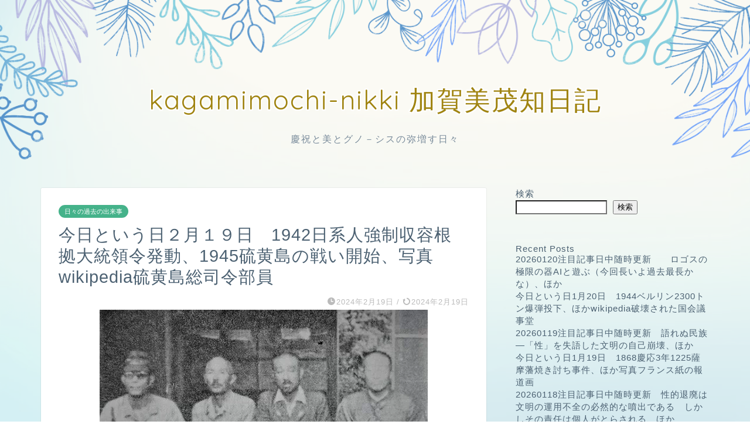

--- FILE ---
content_type: text/html; charset=UTF-8
request_url: https://kagamimochi-nikki.com/%E4%BB%8A%E6%97%A5%E3%81%A8%E3%81%84%E3%81%86%E6%97%A5%EF%BC%92%E6%9C%88%EF%BC%91%EF%BC%99%E6%97%A5%E3%80%801942%E6%97%A5%E7%B3%BB%E4%BA%BA%E5%BC%B7%E5%88%B6%E5%8F%8E%E5%AE%B9%E6%A0%B9%E6%8B%A0/
body_size: 23677
content:
<!DOCTYPE html>
<html lang="ja">
<head prefix="og: http://ogp.me/ns# fb: http://ogp.me/ns/fb# article: http://ogp.me/ns/article#">
<!-- wexal_pst_init.js does not exist -->
<!-- engagement_delay.js does not exist -->
<!-- proxy.php does not exists -->
<link rel="dns-prefetch" href="//i0.wp.com/">
<link rel="preconnect" href="//i0.wp.com/">
<link rel="dns-prefetch" href="//use.fontawesome.com/">
<link rel="dns-prefetch" href="//cdnjs.cloudflare.com/">
<link rel="dns-prefetch" href="//c0.wp.com/">
<link rel="dns-prefetch" href="//ajax.googleapis.com/">
<link rel="dns-prefetch" href="//stats.wp.com/">
<meta charset="utf-8">
<meta http-equiv="X-UA-Compatible" content="IE=edge">
<meta name="viewport" content="width=device-width, initial-scale=1">
<!-- ここからOGP -->
<meta property="og:type" content="blog">
<meta property="og:title" content="今日という日２月１９日　1942日系人強制収容根拠大統領令発動、1945硫黄島の戦い開始、写真wikipedia硫黄島総司令部員｜kagamimochi-nikki　加賀美茂知日記 ">
<meta property="og:url" content="https://kagamimochi-nikki.com/%e4%bb%8a%e6%97%a5%e3%81%a8%e3%81%84%e3%81%86%e6%97%a5%ef%bc%92%e6%9c%88%ef%bc%91%ef%bc%99%e6%97%a5%e3%80%801942%e6%97%a5%e7%b3%bb%e4%ba%ba%e5%bc%b7%e5%88%b6%e5%8f%8e%e5%ae%b9%e6%a0%b9%e6%8b%a0/">
<meta property="og:description" content="２月１９日 20240219金曜日　先勝　旧暦１月７日　庚戌かのえいぬ　コウジュツ 春七草 &nbsp;月齢 6.2　　">
<meta property="og:image" content="https://i0.wp.com/kagamimochi-nikki.com/wp-content/uploads/2024/02/Chichijima_Fortress_Command.jpg?fit=560%2C387&ssl=1">
<meta property="og:site_name" content="kagamimochi-nikki　加賀美茂知日記 ">
<meta property="fb:admins" content="">
<meta name="twitter:card" content="summary">
<!-- ここまでOGP -->
<meta name="description" itemprop="description" content="２月１９日 20240219金曜日　先勝　旧暦１月７日　庚戌かのえいぬ　コウジュツ 春七草 &nbsp;月齢 6.2　　">
<link rel="canonical" href="https://kagamimochi-nikki.com/%e4%bb%8a%e6%97%a5%e3%81%a8%e3%81%84%e3%81%86%e6%97%a5%ef%bc%92%e6%9c%88%ef%bc%91%ef%bc%99%e6%97%a5%e3%80%801942%e6%97%a5%e7%b3%bb%e4%ba%ba%e5%bc%b7%e5%88%b6%e5%8f%8e%e5%ae%b9%e6%a0%b9%e6%8b%a0/">
<title>今日という日２月１９日　1942日系人強制収容根拠大統領令発動、1945硫黄島の戦い開始、写真wikipedia硫黄島総司令部員｜kagamimochi-nikki　加賀美茂知日記</title>
<meta name='robots' content='max-image-preview:large'/>
<link rel='dns-prefetch' href='//ajax.googleapis.com'/>
<link rel='dns-prefetch' href='//cdnjs.cloudflare.com'/>
<link rel='dns-prefetch' href='//use.fontawesome.com'/>
<link rel='dns-prefetch' href='//stats.wp.com'/>
<link rel='preconnect' href='//i0.wp.com'/>
<link rel='preconnect' href='//c0.wp.com'/>
<link rel="alternate" type="application/rss+xml" title="kagamimochi-nikki　加賀美茂知日記  &raquo; フィード" href="https://kagamimochi-nikki.com/feed/"/>
<link rel="alternate" type="application/rss+xml" title="kagamimochi-nikki　加賀美茂知日記  &raquo; コメントフィード" href="https://kagamimochi-nikki.com/comments/feed/"/>
<link rel="alternate" type="application/rss+xml" title="kagamimochi-nikki　加賀美茂知日記  &raquo; 今日という日２月１９日　1942日系人強制収容根拠大統領令発動、1945硫黄島の戦い開始、写真wikipedia硫黄島総司令部員 のコメントのフィード" href="https://kagamimochi-nikki.com/%e4%bb%8a%e6%97%a5%e3%81%a8%e3%81%84%e3%81%86%e6%97%a5%ef%bc%92%e6%9c%88%ef%bc%91%ef%bc%99%e6%97%a5%e3%80%801942%e6%97%a5%e7%b3%bb%e4%ba%ba%e5%bc%b7%e5%88%b6%e5%8f%8e%e5%ae%b9%e6%a0%b9%e6%8b%a0/feed/"/>
<link rel="alternate" title="oEmbed (JSON)" type="application/json+oembed" href="https://kagamimochi-nikki.com/wp-json/oembed/1.0/embed?url=https%3A%2F%2Fkagamimochi-nikki.com%2F%25e4%25bb%258a%25e6%2597%25a5%25e3%2581%25a8%25e3%2581%2584%25e3%2581%2586%25e6%2597%25a5%25ef%25bc%2592%25e6%259c%2588%25ef%25bc%2591%25ef%25bc%2599%25e6%2597%25a5%25e3%2580%25801942%25e6%2597%25a5%25e7%25b3%25bb%25e4%25ba%25ba%25e5%25bc%25b7%25e5%2588%25b6%25e5%258f%258e%25e5%25ae%25b9%25e6%25a0%25b9%25e6%258b%25a0%2F"/>
<link rel="alternate" title="oEmbed (XML)" type="text/xml+oembed" href="https://kagamimochi-nikki.com/wp-json/oembed/1.0/embed?url=https%3A%2F%2Fkagamimochi-nikki.com%2F%25e4%25bb%258a%25e6%2597%25a5%25e3%2581%25a8%25e3%2581%2584%25e3%2581%2586%25e6%2597%25a5%25ef%25bc%2592%25e6%259c%2588%25ef%25bc%2591%25ef%25bc%2599%25e6%2597%25a5%25e3%2580%25801942%25e6%2597%25a5%25e7%25b3%25bb%25e4%25ba%25ba%25e5%25bc%25b7%25e5%2588%25b6%25e5%258f%258e%25e5%25ae%25b9%25e6%25a0%25b9%25e6%258b%25a0%2F&#038;format=xml"/>
<style id='wp-img-auto-sizes-contain-inline-css' type='text/css'>
img:is([sizes=auto i],[sizes^="auto," i]){contain-intrinsic-size:3000px 1500px}
/*# sourceURL=wp-img-auto-sizes-contain-inline-css */
</style>
<link rel='stylesheet' id='jetpack_related-posts-css' href='https://c0.wp.com/p/jetpack/15.4/modules/related-posts/related-posts.css' type='text/css' media='all'/>
<style id='wp-emoji-styles-inline-css' type='text/css'>

	img.wp-smiley, img.emoji {
		display: inline !important;
		border: none !important;
		box-shadow: none !important;
		height: 1em !important;
		width: 1em !important;
		margin: 0 0.07em !important;
		vertical-align: -0.1em !important;
		background: none !important;
		padding: 0 !important;
	}
/*# sourceURL=wp-emoji-styles-inline-css */
</style>
<style id='wp-block-library-inline-css' type='text/css'>
:root{--wp-block-synced-color:#7a00df;--wp-block-synced-color--rgb:122,0,223;--wp-bound-block-color:var(--wp-block-synced-color);--wp-editor-canvas-background:#ddd;--wp-admin-theme-color:#007cba;--wp-admin-theme-color--rgb:0,124,186;--wp-admin-theme-color-darker-10:#006ba1;--wp-admin-theme-color-darker-10--rgb:0,107,160.5;--wp-admin-theme-color-darker-20:#005a87;--wp-admin-theme-color-darker-20--rgb:0,90,135;--wp-admin-border-width-focus:2px}@media (min-resolution:192dpi){:root{--wp-admin-border-width-focus:1.5px}}.wp-element-button{cursor:pointer}:root .has-very-light-gray-background-color{background-color:#eee}:root .has-very-dark-gray-background-color{background-color:#313131}:root .has-very-light-gray-color{color:#eee}:root .has-very-dark-gray-color{color:#313131}:root .has-vivid-green-cyan-to-vivid-cyan-blue-gradient-background{background:linear-gradient(135deg,#00d084,#0693e3)}:root .has-purple-crush-gradient-background{background:linear-gradient(135deg,#34e2e4,#4721fb 50%,#ab1dfe)}:root .has-hazy-dawn-gradient-background{background:linear-gradient(135deg,#faaca8,#dad0ec)}:root .has-subdued-olive-gradient-background{background:linear-gradient(135deg,#fafae1,#67a671)}:root .has-atomic-cream-gradient-background{background:linear-gradient(135deg,#fdd79a,#004a59)}:root .has-nightshade-gradient-background{background:linear-gradient(135deg,#330968,#31cdcf)}:root .has-midnight-gradient-background{background:linear-gradient(135deg,#020381,#2874fc)}:root{--wp--preset--font-size--normal:16px;--wp--preset--font-size--huge:42px}.has-regular-font-size{font-size:1em}.has-larger-font-size{font-size:2.625em}.has-normal-font-size{font-size:var(--wp--preset--font-size--normal)}.has-huge-font-size{font-size:var(--wp--preset--font-size--huge)}.has-text-align-center{text-align:center}.has-text-align-left{text-align:left}.has-text-align-right{text-align:right}.has-fit-text{white-space:nowrap!important}#end-resizable-editor-section{display:none}.aligncenter{clear:both}.items-justified-left{justify-content:flex-start}.items-justified-center{justify-content:center}.items-justified-right{justify-content:flex-end}.items-justified-space-between{justify-content:space-between}.screen-reader-text{border:0;clip-path:inset(50%);height:1px;margin:-1px;overflow:hidden;padding:0;position:absolute;width:1px;word-wrap:normal!important}.screen-reader-text:focus{background-color:#ddd;clip-path:none;color:#444;display:block;font-size:1em;height:auto;left:5px;line-height:normal;padding:15px 23px 14px;text-decoration:none;top:5px;width:auto;z-index:100000}html :where(.has-border-color){border-style:solid}html :where([style*=border-top-color]){border-top-style:solid}html :where([style*=border-right-color]){border-right-style:solid}html :where([style*=border-bottom-color]){border-bottom-style:solid}html :where([style*=border-left-color]){border-left-style:solid}html :where([style*=border-width]){border-style:solid}html :where([style*=border-top-width]){border-top-style:solid}html :where([style*=border-right-width]){border-right-style:solid}html :where([style*=border-bottom-width]){border-bottom-style:solid}html :where([style*=border-left-width]){border-left-style:solid}html :where(img[class*=wp-image-]){height:auto;max-width:100%}:where(figure){margin:0 0 1em}html :where(.is-position-sticky){--wp-admin--admin-bar--position-offset:var(--wp-admin--admin-bar--height,0px)}@media screen and (max-width:600px){html :where(.is-position-sticky){--wp-admin--admin-bar--position-offset:0px}}

/*# sourceURL=wp-block-library-inline-css */
</style><style id='wp-block-archives-inline-css' type='text/css'>
.wp-block-archives{box-sizing:border-box}.wp-block-archives-dropdown label{display:block}
/*# sourceURL=https://c0.wp.com/c/6.9/wp-includes/blocks/archives/style.min.css */
</style>
<style id='wp-block-categories-inline-css' type='text/css'>
.wp-block-categories{box-sizing:border-box}.wp-block-categories.alignleft{margin-right:2em}.wp-block-categories.alignright{margin-left:2em}.wp-block-categories.wp-block-categories-dropdown.aligncenter{text-align:center}.wp-block-categories .wp-block-categories__label{display:block;width:100%}
/*# sourceURL=https://c0.wp.com/c/6.9/wp-includes/blocks/categories/style.min.css */
</style>
<style id='wp-block-heading-inline-css' type='text/css'>
h1:where(.wp-block-heading).has-background,h2:where(.wp-block-heading).has-background,h3:where(.wp-block-heading).has-background,h4:where(.wp-block-heading).has-background,h5:where(.wp-block-heading).has-background,h6:where(.wp-block-heading).has-background{padding:1.25em 2.375em}h1.has-text-align-left[style*=writing-mode]:where([style*=vertical-lr]),h1.has-text-align-right[style*=writing-mode]:where([style*=vertical-rl]),h2.has-text-align-left[style*=writing-mode]:where([style*=vertical-lr]),h2.has-text-align-right[style*=writing-mode]:where([style*=vertical-rl]),h3.has-text-align-left[style*=writing-mode]:where([style*=vertical-lr]),h3.has-text-align-right[style*=writing-mode]:where([style*=vertical-rl]),h4.has-text-align-left[style*=writing-mode]:where([style*=vertical-lr]),h4.has-text-align-right[style*=writing-mode]:where([style*=vertical-rl]),h5.has-text-align-left[style*=writing-mode]:where([style*=vertical-lr]),h5.has-text-align-right[style*=writing-mode]:where([style*=vertical-rl]),h6.has-text-align-left[style*=writing-mode]:where([style*=vertical-lr]),h6.has-text-align-right[style*=writing-mode]:where([style*=vertical-rl]){rotate:180deg}
/*# sourceURL=https://c0.wp.com/c/6.9/wp-includes/blocks/heading/style.min.css */
</style>
<style id='wp-block-latest-comments-inline-css' type='text/css'>
ol.wp-block-latest-comments{box-sizing:border-box;margin-left:0}:where(.wp-block-latest-comments:not([style*=line-height] .wp-block-latest-comments__comment)){line-height:1.1}:where(.wp-block-latest-comments:not([style*=line-height] .wp-block-latest-comments__comment-excerpt p)){line-height:1.8}.has-dates :where(.wp-block-latest-comments:not([style*=line-height])),.has-excerpts :where(.wp-block-latest-comments:not([style*=line-height])){line-height:1.5}.wp-block-latest-comments .wp-block-latest-comments{padding-left:0}.wp-block-latest-comments__comment{list-style:none;margin-bottom:1em}.has-avatars .wp-block-latest-comments__comment{list-style:none;min-height:2.25em}.has-avatars .wp-block-latest-comments__comment .wp-block-latest-comments__comment-excerpt,.has-avatars .wp-block-latest-comments__comment .wp-block-latest-comments__comment-meta{margin-left:3.25em}.wp-block-latest-comments__comment-excerpt p{font-size:.875em;margin:.36em 0 1.4em}.wp-block-latest-comments__comment-date{display:block;font-size:.75em}.wp-block-latest-comments .avatar,.wp-block-latest-comments__comment-avatar{border-radius:1.5em;display:block;float:left;height:2.5em;margin-right:.75em;width:2.5em}.wp-block-latest-comments[class*=-font-size] a,.wp-block-latest-comments[style*=font-size] a{font-size:inherit}
/*# sourceURL=https://c0.wp.com/c/6.9/wp-includes/blocks/latest-comments/style.min.css */
</style>
<style id='wp-block-latest-posts-inline-css' type='text/css'>
.wp-block-latest-posts{box-sizing:border-box}.wp-block-latest-posts.alignleft{margin-right:2em}.wp-block-latest-posts.alignright{margin-left:2em}.wp-block-latest-posts.wp-block-latest-posts__list{list-style:none}.wp-block-latest-posts.wp-block-latest-posts__list li{clear:both;overflow-wrap:break-word}.wp-block-latest-posts.is-grid{display:flex;flex-wrap:wrap}.wp-block-latest-posts.is-grid li{margin:0 1.25em 1.25em 0;width:100%}@media (min-width:600px){.wp-block-latest-posts.columns-2 li{width:calc(50% - .625em)}.wp-block-latest-posts.columns-2 li:nth-child(2n){margin-right:0}.wp-block-latest-posts.columns-3 li{width:calc(33.33333% - .83333em)}.wp-block-latest-posts.columns-3 li:nth-child(3n){margin-right:0}.wp-block-latest-posts.columns-4 li{width:calc(25% - .9375em)}.wp-block-latest-posts.columns-4 li:nth-child(4n){margin-right:0}.wp-block-latest-posts.columns-5 li{width:calc(20% - 1em)}.wp-block-latest-posts.columns-5 li:nth-child(5n){margin-right:0}.wp-block-latest-posts.columns-6 li{width:calc(16.66667% - 1.04167em)}.wp-block-latest-posts.columns-6 li:nth-child(6n){margin-right:0}}:root :where(.wp-block-latest-posts.is-grid){padding:0}:root :where(.wp-block-latest-posts.wp-block-latest-posts__list){padding-left:0}.wp-block-latest-posts__post-author,.wp-block-latest-posts__post-date{display:block;font-size:.8125em}.wp-block-latest-posts__post-excerpt,.wp-block-latest-posts__post-full-content{margin-bottom:1em;margin-top:.5em}.wp-block-latest-posts__featured-image a{display:inline-block}.wp-block-latest-posts__featured-image img{height:auto;max-width:100%;width:auto}.wp-block-latest-posts__featured-image.alignleft{float:left;margin-right:1em}.wp-block-latest-posts__featured-image.alignright{float:right;margin-left:1em}.wp-block-latest-posts__featured-image.aligncenter{margin-bottom:1em;text-align:center}
/*# sourceURL=https://c0.wp.com/c/6.9/wp-includes/blocks/latest-posts/style.min.css */
</style>
<style id='wp-block-list-inline-css' type='text/css'>
ol,ul{box-sizing:border-box}:root :where(.wp-block-list.has-background){padding:1.25em 2.375em}
/*# sourceURL=https://c0.wp.com/c/6.9/wp-includes/blocks/list/style.min.css */
</style>
<style id='wp-block-search-inline-css' type='text/css'>
.wp-block-search__button{margin-left:10px;word-break:normal}.wp-block-search__button.has-icon{line-height:0}.wp-block-search__button svg{height:1.25em;min-height:24px;min-width:24px;width:1.25em;fill:currentColor;vertical-align:text-bottom}:where(.wp-block-search__button){border:1px solid #ccc;padding:6px 10px}.wp-block-search__inside-wrapper{display:flex;flex:auto;flex-wrap:nowrap;max-width:100%}.wp-block-search__label{width:100%}.wp-block-search.wp-block-search__button-only .wp-block-search__button{box-sizing:border-box;display:flex;flex-shrink:0;justify-content:center;margin-left:0;max-width:100%}.wp-block-search.wp-block-search__button-only .wp-block-search__inside-wrapper{min-width:0!important;transition-property:width}.wp-block-search.wp-block-search__button-only .wp-block-search__input{flex-basis:100%;transition-duration:.3s}.wp-block-search.wp-block-search__button-only.wp-block-search__searchfield-hidden,.wp-block-search.wp-block-search__button-only.wp-block-search__searchfield-hidden .wp-block-search__inside-wrapper{overflow:hidden}.wp-block-search.wp-block-search__button-only.wp-block-search__searchfield-hidden .wp-block-search__input{border-left-width:0!important;border-right-width:0!important;flex-basis:0;flex-grow:0;margin:0;min-width:0!important;padding-left:0!important;padding-right:0!important;width:0!important}:where(.wp-block-search__input){appearance:none;border:1px solid #949494;flex-grow:1;font-family:inherit;font-size:inherit;font-style:inherit;font-weight:inherit;letter-spacing:inherit;line-height:inherit;margin-left:0;margin-right:0;min-width:3rem;padding:8px;text-decoration:unset!important;text-transform:inherit}:where(.wp-block-search__button-inside .wp-block-search__inside-wrapper){background-color:#fff;border:1px solid #949494;box-sizing:border-box;padding:4px}:where(.wp-block-search__button-inside .wp-block-search__inside-wrapper) .wp-block-search__input{border:none;border-radius:0;padding:0 4px}:where(.wp-block-search__button-inside .wp-block-search__inside-wrapper) .wp-block-search__input:focus{outline:none}:where(.wp-block-search__button-inside .wp-block-search__inside-wrapper) :where(.wp-block-search__button){padding:4px 8px}.wp-block-search.aligncenter .wp-block-search__inside-wrapper{margin:auto}.wp-block[data-align=right] .wp-block-search.wp-block-search__button-only .wp-block-search__inside-wrapper{float:right}
/*# sourceURL=https://c0.wp.com/c/6.9/wp-includes/blocks/search/style.min.css */
</style>
<style id='wp-block-group-inline-css' type='text/css'>
.wp-block-group{box-sizing:border-box}:where(.wp-block-group.wp-block-group-is-layout-constrained){position:relative}
/*# sourceURL=https://c0.wp.com/c/6.9/wp-includes/blocks/group/style.min.css */
</style>
<style id='wp-block-paragraph-inline-css' type='text/css'>
.is-small-text{font-size:.875em}.is-regular-text{font-size:1em}.is-large-text{font-size:2.25em}.is-larger-text{font-size:3em}.has-drop-cap:not(:focus):first-letter{float:left;font-size:8.4em;font-style:normal;font-weight:100;line-height:.68;margin:.05em .1em 0 0;text-transform:uppercase}body.rtl .has-drop-cap:not(:focus):first-letter{float:none;margin-left:.1em}p.has-drop-cap.has-background{overflow:hidden}:root :where(p.has-background){padding:1.25em 2.375em}:where(p.has-text-color:not(.has-link-color)) a{color:inherit}p.has-text-align-left[style*="writing-mode:vertical-lr"],p.has-text-align-right[style*="writing-mode:vertical-rl"]{rotate:180deg}
/*# sourceURL=https://c0.wp.com/c/6.9/wp-includes/blocks/paragraph/style.min.css */
</style>
<style id='global-styles-inline-css' type='text/css'>
:root{--wp--preset--aspect-ratio--square: 1;--wp--preset--aspect-ratio--4-3: 4/3;--wp--preset--aspect-ratio--3-4: 3/4;--wp--preset--aspect-ratio--3-2: 3/2;--wp--preset--aspect-ratio--2-3: 2/3;--wp--preset--aspect-ratio--16-9: 16/9;--wp--preset--aspect-ratio--9-16: 9/16;--wp--preset--color--black: #000000;--wp--preset--color--cyan-bluish-gray: #abb8c3;--wp--preset--color--white: #ffffff;--wp--preset--color--pale-pink: #f78da7;--wp--preset--color--vivid-red: #cf2e2e;--wp--preset--color--luminous-vivid-orange: #ff6900;--wp--preset--color--luminous-vivid-amber: #fcb900;--wp--preset--color--light-green-cyan: #7bdcb5;--wp--preset--color--vivid-green-cyan: #00d084;--wp--preset--color--pale-cyan-blue: #8ed1fc;--wp--preset--color--vivid-cyan-blue: #0693e3;--wp--preset--color--vivid-purple: #9b51e0;--wp--preset--gradient--vivid-cyan-blue-to-vivid-purple: linear-gradient(135deg,rgb(6,147,227) 0%,rgb(155,81,224) 100%);--wp--preset--gradient--light-green-cyan-to-vivid-green-cyan: linear-gradient(135deg,rgb(122,220,180) 0%,rgb(0,208,130) 100%);--wp--preset--gradient--luminous-vivid-amber-to-luminous-vivid-orange: linear-gradient(135deg,rgb(252,185,0) 0%,rgb(255,105,0) 100%);--wp--preset--gradient--luminous-vivid-orange-to-vivid-red: linear-gradient(135deg,rgb(255,105,0) 0%,rgb(207,46,46) 100%);--wp--preset--gradient--very-light-gray-to-cyan-bluish-gray: linear-gradient(135deg,rgb(238,238,238) 0%,rgb(169,184,195) 100%);--wp--preset--gradient--cool-to-warm-spectrum: linear-gradient(135deg,rgb(74,234,220) 0%,rgb(151,120,209) 20%,rgb(207,42,186) 40%,rgb(238,44,130) 60%,rgb(251,105,98) 80%,rgb(254,248,76) 100%);--wp--preset--gradient--blush-light-purple: linear-gradient(135deg,rgb(255,206,236) 0%,rgb(152,150,240) 100%);--wp--preset--gradient--blush-bordeaux: linear-gradient(135deg,rgb(254,205,165) 0%,rgb(254,45,45) 50%,rgb(107,0,62) 100%);--wp--preset--gradient--luminous-dusk: linear-gradient(135deg,rgb(255,203,112) 0%,rgb(199,81,192) 50%,rgb(65,88,208) 100%);--wp--preset--gradient--pale-ocean: linear-gradient(135deg,rgb(255,245,203) 0%,rgb(182,227,212) 50%,rgb(51,167,181) 100%);--wp--preset--gradient--electric-grass: linear-gradient(135deg,rgb(202,248,128) 0%,rgb(113,206,126) 100%);--wp--preset--gradient--midnight: linear-gradient(135deg,rgb(2,3,129) 0%,rgb(40,116,252) 100%);--wp--preset--font-size--small: 13px;--wp--preset--font-size--medium: 20px;--wp--preset--font-size--large: 36px;--wp--preset--font-size--x-large: 42px;--wp--preset--spacing--20: 0.44rem;--wp--preset--spacing--30: 0.67rem;--wp--preset--spacing--40: 1rem;--wp--preset--spacing--50: 1.5rem;--wp--preset--spacing--60: 2.25rem;--wp--preset--spacing--70: 3.38rem;--wp--preset--spacing--80: 5.06rem;--wp--preset--shadow--natural: 6px 6px 9px rgba(0, 0, 0, 0.2);--wp--preset--shadow--deep: 12px 12px 50px rgba(0, 0, 0, 0.4);--wp--preset--shadow--sharp: 6px 6px 0px rgba(0, 0, 0, 0.2);--wp--preset--shadow--outlined: 6px 6px 0px -3px rgb(255, 255, 255), 6px 6px rgb(0, 0, 0);--wp--preset--shadow--crisp: 6px 6px 0px rgb(0, 0, 0);}:where(.is-layout-flex){gap: 0.5em;}:where(.is-layout-grid){gap: 0.5em;}body .is-layout-flex{display: flex;}.is-layout-flex{flex-wrap: wrap;align-items: center;}.is-layout-flex > :is(*, div){margin: 0;}body .is-layout-grid{display: grid;}.is-layout-grid > :is(*, div){margin: 0;}:where(.wp-block-columns.is-layout-flex){gap: 2em;}:where(.wp-block-columns.is-layout-grid){gap: 2em;}:where(.wp-block-post-template.is-layout-flex){gap: 1.25em;}:where(.wp-block-post-template.is-layout-grid){gap: 1.25em;}.has-black-color{color: var(--wp--preset--color--black) !important;}.has-cyan-bluish-gray-color{color: var(--wp--preset--color--cyan-bluish-gray) !important;}.has-white-color{color: var(--wp--preset--color--white) !important;}.has-pale-pink-color{color: var(--wp--preset--color--pale-pink) !important;}.has-vivid-red-color{color: var(--wp--preset--color--vivid-red) !important;}.has-luminous-vivid-orange-color{color: var(--wp--preset--color--luminous-vivid-orange) !important;}.has-luminous-vivid-amber-color{color: var(--wp--preset--color--luminous-vivid-amber) !important;}.has-light-green-cyan-color{color: var(--wp--preset--color--light-green-cyan) !important;}.has-vivid-green-cyan-color{color: var(--wp--preset--color--vivid-green-cyan) !important;}.has-pale-cyan-blue-color{color: var(--wp--preset--color--pale-cyan-blue) !important;}.has-vivid-cyan-blue-color{color: var(--wp--preset--color--vivid-cyan-blue) !important;}.has-vivid-purple-color{color: var(--wp--preset--color--vivid-purple) !important;}.has-black-background-color{background-color: var(--wp--preset--color--black) !important;}.has-cyan-bluish-gray-background-color{background-color: var(--wp--preset--color--cyan-bluish-gray) !important;}.has-white-background-color{background-color: var(--wp--preset--color--white) !important;}.has-pale-pink-background-color{background-color: var(--wp--preset--color--pale-pink) !important;}.has-vivid-red-background-color{background-color: var(--wp--preset--color--vivid-red) !important;}.has-luminous-vivid-orange-background-color{background-color: var(--wp--preset--color--luminous-vivid-orange) !important;}.has-luminous-vivid-amber-background-color{background-color: var(--wp--preset--color--luminous-vivid-amber) !important;}.has-light-green-cyan-background-color{background-color: var(--wp--preset--color--light-green-cyan) !important;}.has-vivid-green-cyan-background-color{background-color: var(--wp--preset--color--vivid-green-cyan) !important;}.has-pale-cyan-blue-background-color{background-color: var(--wp--preset--color--pale-cyan-blue) !important;}.has-vivid-cyan-blue-background-color{background-color: var(--wp--preset--color--vivid-cyan-blue) !important;}.has-vivid-purple-background-color{background-color: var(--wp--preset--color--vivid-purple) !important;}.has-black-border-color{border-color: var(--wp--preset--color--black) !important;}.has-cyan-bluish-gray-border-color{border-color: var(--wp--preset--color--cyan-bluish-gray) !important;}.has-white-border-color{border-color: var(--wp--preset--color--white) !important;}.has-pale-pink-border-color{border-color: var(--wp--preset--color--pale-pink) !important;}.has-vivid-red-border-color{border-color: var(--wp--preset--color--vivid-red) !important;}.has-luminous-vivid-orange-border-color{border-color: var(--wp--preset--color--luminous-vivid-orange) !important;}.has-luminous-vivid-amber-border-color{border-color: var(--wp--preset--color--luminous-vivid-amber) !important;}.has-light-green-cyan-border-color{border-color: var(--wp--preset--color--light-green-cyan) !important;}.has-vivid-green-cyan-border-color{border-color: var(--wp--preset--color--vivid-green-cyan) !important;}.has-pale-cyan-blue-border-color{border-color: var(--wp--preset--color--pale-cyan-blue) !important;}.has-vivid-cyan-blue-border-color{border-color: var(--wp--preset--color--vivid-cyan-blue) !important;}.has-vivid-purple-border-color{border-color: var(--wp--preset--color--vivid-purple) !important;}.has-vivid-cyan-blue-to-vivid-purple-gradient-background{background: var(--wp--preset--gradient--vivid-cyan-blue-to-vivid-purple) !important;}.has-light-green-cyan-to-vivid-green-cyan-gradient-background{background: var(--wp--preset--gradient--light-green-cyan-to-vivid-green-cyan) !important;}.has-luminous-vivid-amber-to-luminous-vivid-orange-gradient-background{background: var(--wp--preset--gradient--luminous-vivid-amber-to-luminous-vivid-orange) !important;}.has-luminous-vivid-orange-to-vivid-red-gradient-background{background: var(--wp--preset--gradient--luminous-vivid-orange-to-vivid-red) !important;}.has-very-light-gray-to-cyan-bluish-gray-gradient-background{background: var(--wp--preset--gradient--very-light-gray-to-cyan-bluish-gray) !important;}.has-cool-to-warm-spectrum-gradient-background{background: var(--wp--preset--gradient--cool-to-warm-spectrum) !important;}.has-blush-light-purple-gradient-background{background: var(--wp--preset--gradient--blush-light-purple) !important;}.has-blush-bordeaux-gradient-background{background: var(--wp--preset--gradient--blush-bordeaux) !important;}.has-luminous-dusk-gradient-background{background: var(--wp--preset--gradient--luminous-dusk) !important;}.has-pale-ocean-gradient-background{background: var(--wp--preset--gradient--pale-ocean) !important;}.has-electric-grass-gradient-background{background: var(--wp--preset--gradient--electric-grass) !important;}.has-midnight-gradient-background{background: var(--wp--preset--gradient--midnight) !important;}.has-small-font-size{font-size: var(--wp--preset--font-size--small) !important;}.has-medium-font-size{font-size: var(--wp--preset--font-size--medium) !important;}.has-large-font-size{font-size: var(--wp--preset--font-size--large) !important;}.has-x-large-font-size{font-size: var(--wp--preset--font-size--x-large) !important;}
/*# sourceURL=global-styles-inline-css */
</style>
<style id='classic-theme-styles-inline-css' type='text/css'>
/*! This file is auto-generated */
.wp-block-button__link{color:#fff;background-color:#32373c;border-radius:9999px;box-shadow:none;text-decoration:none;padding:calc(.667em + 2px) calc(1.333em + 2px);font-size:1.125em}.wp-block-file__button{background:#32373c;color:#fff;text-decoration:none}
/*# sourceURL=/wp-includes/css/classic-themes.min.css */
</style>
<link rel='stylesheet' id='theme-style-css' href='https://kagamimochi-nikki.com/wp-content/themes/jin/style.css?ver=6.9' type='text/css' media='all'/>
<link rel='stylesheet' id='fontawesome-style-css' href='https://use.fontawesome.com/releases/v5.6.3/css/all.css?ver=6.9' type='text/css' media='all'/>
<link rel='stylesheet' id='swiper-style-css' href='https://cdnjs.cloudflare.com/ajax/libs/Swiper/4.0.7/css/swiper.min.css?ver=6.9' type='text/css' media='all'/>
<script type="text/javascript" id="jetpack_related-posts-js-extra">
/* <![CDATA[ */
var related_posts_js_options = {"post_heading":"h4"};
//# sourceURL=jetpack_related-posts-js-extra
/* ]]> */
</script>
<script type="text/javascript" src="https://c0.wp.com/p/jetpack/15.4/_inc/build/related-posts/related-posts.min.js" id="jetpack_related-posts-js"></script>
<link rel="https://api.w.org/" href="https://kagamimochi-nikki.com/wp-json/"/><link rel="alternate" title="JSON" type="application/json" href="https://kagamimochi-nikki.com/wp-json/wp/v2/posts/6116"/><link rel='shortlink' href='https://kagamimochi-nikki.com/?p=6116'/>
<style>img#wpstats{display:none}</style>
<style type="text/css">
		#wrapper {
			background-color: #fffaf2;
			background-image: url(https://kagamimochi-nikki.com/wp-content/uploads/2023/06/demo11-bgimg.png);
					}

		.related-entry-headline-text span:before,
		#comment-title span:before,
		#reply-title span:before {
			background-color: #588bce;
			border-color: #588bce !important;
		}

		#breadcrumb:after,
		#page-top a {
			background-color: #4073b7;
		}

		footer {
			background-color: #4073b7;
		}

		.footer-inner a,
		#copyright,
		#copyright-center {
			border-color: #fff !important;
			color: #fff !important;
		}

		#footer-widget-area {
			border-color: #fff !important;
		}

		.page-top-footer a {
			color: #4073b7 !important;
		}

		#breadcrumb ul li,
		#breadcrumb ul li a {
			color: #4073b7 !important;
		}

		body,
		a,
		a:link,
		a:visited,
		.my-profile,
		.widgettitle,
		.tabBtn-mag label {
			color: #4c6172;
		}

		a:hover {
			color: #008db7;
		}

		.widget_nav_menu ul>li>a:before,
		.widget_categories ul>li>a:before,
		.widget_pages ul>li>a:before,
		.widget_recent_entries ul>li>a:before,
		.widget_archive ul>li>a:before,
		.widget_archive form:after,
		.widget_categories form:after,
		.widget_nav_menu ul>li>ul.sub-menu>li>a:before,
		.widget_categories ul>li>.children>li>a:before,
		.widget_pages ul>li>.children>li>a:before,
		.widget_nav_menu ul>li>ul.sub-menu>li>ul.sub-menu li>a:before,
		.widget_categories ul>li>.children>li>.children li>a:before,
		.widget_pages ul>li>.children>li>.children li>a:before {
			color: #588bce;
		}

		.widget_nav_menu ul .sub-menu .sub-menu li a:before {
			background-color: #4c6172 !important;
		}
		.d--labeling-act-border{
			border-color: rgba(76,97,114,0.18);
		}
		.c--labeling-act.d--labeling-act-solid{
			background-color: rgba(76,97,114,0.06);
		}
		.a--labeling-act{
			color: rgba(76,97,114,0.6);
		}
		.a--labeling-small-act span{
			background-color: rgba(76,97,114,0.21);
		}
		.c--labeling-act.d--labeling-act-strong{
			background-color: rgba(76,97,114,0.045);
		}
		.d--labeling-act-strong .a--labeling-act{
			color: rgba(76,97,114,0.75);
		}


		footer .footer-widget,
		footer .footer-widget a,
		footer .footer-widget ul li,
		.footer-widget.widget_nav_menu ul>li>a:before,
		.footer-widget.widget_categories ul>li>a:before,
		.footer-widget.widget_recent_entries ul>li>a:before,
		.footer-widget.widget_pages ul>li>a:before,
		.footer-widget.widget_archive ul>li>a:before,
		footer .widget_tag_cloud .tagcloud a:before {
			color: #fff !important;
			border-color: #fff !important;
		}

		footer .footer-widget .widgettitle {
			color: #fff !important;
			border-color: #45b28a !important;
		}

		footer .widget_nav_menu ul .children .children li a:before,
		footer .widget_categories ul .children .children li a:before,
		footer .widget_nav_menu ul .sub-menu .sub-menu li a:before {
			background-color: #fff !important;
		}

		#drawernav a:hover,
		.post-list-title,
		#prev-next p,
		#toc_container .toc_list li a {
			color: #4c6172 !important;
		}

		#header-box {
			background-color: #ffffff;
		}

		@media (min-width: 768px) {

			#header-box .header-box10-bg:before,
			#header-box .header-box11-bg:before {
				border-radius: 2px;
			}
		}

		@media (min-width: 768px) {
			.top-image-meta {
				margin-top: calc(50px - 30px);
			}
		}

		@media (min-width: 1200px) {
			.top-image-meta {
				margin-top: calc(50px);
			}
		}

		.pickup-contents:before {
			background-color: #ffffff !important;
		}

		.main-image-text {
			color: #a08411;
		}

		.main-image-text-sub {
			color: #798b9b;
		}

		@media (min-width: 481px) {
			#site-info {
				padding-top: 15px !important;
				padding-bottom: 15px !important;
			}
		}

		#site-info span a {
			color: #437ecc !important;
		}

		#headmenu .headsns .line a svg {
			fill: #437ecc !important;
		}

		#headmenu .headsns a,
		#headmenu {
			color: #437ecc !important;
			border-color: #437ecc !important;
		}

		.profile-follow .line-sns a svg {
			fill: #588bce !important;
		}

		.profile-follow .line-sns a:hover svg {
			fill: #45b28a !important;
		}

		.profile-follow a {
			color: #588bce !important;
			border-color: #588bce !important;
		}

		.profile-follow a:hover,
		#headmenu .headsns a:hover {
			color: #45b28a !important;
			border-color: #45b28a !important;
		}

		.search-box:hover {
			color: #45b28a !important;
			border-color: #45b28a !important;
		}

		#header #headmenu .headsns .line a:hover svg {
			fill: #45b28a !important;
		}

		.cps-icon-bar,
		#navtoggle:checked+.sp-menu-open .cps-icon-bar {
			background-color: #437ecc;
		}

		#nav-container {
			background-color: #fff;
		}

		.menu-box .menu-item svg {
			fill: #437ecc;
		}

		#drawernav ul.menu-box>li>a,
		#drawernav2 ul.menu-box>li>a,
		#drawernav3 ul.menu-box>li>a,
		#drawernav4 ul.menu-box>li>a,
		#drawernav5 ul.menu-box>li>a,
		#drawernav ul.menu-box>li.menu-item-has-children:after,
		#drawernav2 ul.menu-box>li.menu-item-has-children:after,
		#drawernav3 ul.menu-box>li.menu-item-has-children:after,
		#drawernav4 ul.menu-box>li.menu-item-has-children:after,
		#drawernav5 ul.menu-box>li.menu-item-has-children:after {
			color: #437ecc !important;
		}

		#drawernav ul.menu-box li a,
		#drawernav2 ul.menu-box li a,
		#drawernav3 ul.menu-box li a,
		#drawernav4 ul.menu-box li a,
		#drawernav5 ul.menu-box li a {
			font-size: 14px !important;
		}

		#drawernav3 ul.menu-box>li {
			color: #4c6172 !important;
		}

		#drawernav4 .menu-box>.menu-item>a:after,
		#drawernav3 .menu-box>.menu-item>a:after,
		#drawernav .menu-box>.menu-item>a:after {
			background-color: #437ecc !important;
		}

		#drawernav2 .menu-box>.menu-item:hover,
		#drawernav5 .menu-box>.menu-item:hover {
			border-top-color: #588bce !important;
		}

		.cps-info-bar a {
			background-color: #33c4ba !important;
		}

		@media (min-width: 768px) {
			.post-list-mag .post-list-item:not(:nth-child(2n)) {
				margin-right: 2.6%;
			}
		}

		@media (min-width: 768px) {

			#tab-1:checked~.tabBtn-mag li [for="tab-1"]:after,
			#tab-2:checked~.tabBtn-mag li [for="tab-2"]:after,
			#tab-3:checked~.tabBtn-mag li [for="tab-3"]:after,
			#tab-4:checked~.tabBtn-mag li [for="tab-4"]:after {
				border-top-color: #588bce !important;
			}

			.tabBtn-mag label {
				border-bottom-color: #588bce !important;
			}
		}

		#tab-1:checked~.tabBtn-mag li [for="tab-1"],
		#tab-2:checked~.tabBtn-mag li [for="tab-2"],
		#tab-3:checked~.tabBtn-mag li [for="tab-3"],
		#tab-4:checked~.tabBtn-mag li [for="tab-4"],
		#prev-next a.next:after,
		#prev-next a.prev:after,
		.more-cat-button a:hover span:before {
			background-color: #588bce !important;
		}


		.swiper-slide .post-list-cat,
		.post-list-mag .post-list-cat,
		.post-list-mag3col .post-list-cat,
		.post-list-mag-sp1col .post-list-cat,
		.swiper-pagination-bullet-active,
		.pickup-cat,
		.post-list .post-list-cat,
		#breadcrumb .bcHome a:hover span:before,
		.popular-item:nth-child(1) .pop-num,
		.popular-item:nth-child(2) .pop-num,
		.popular-item:nth-child(3) .pop-num {
			background-color: #45b28a !important;
		}

		.sidebar-btn a,
		.profile-sns-menu {
			background-color: #45b28a !important;
		}

		.sp-sns-menu a,
		.pickup-contents-box a:hover .pickup-title {
			border-color: #588bce !important;
			color: #588bce !important;
		}

		.pro-line svg {
			fill: #588bce !important;
		}

		.cps-post-cat a,
		.meta-cat,
		.popular-cat {
			background-color: #45b28a !important;
			border-color: #45b28a !important;
		}

		.tagicon,
		.tag-box a,
		#toc_container .toc_list>li,
		#toc_container .toc_title {
			color: #588bce !important;
		}

		.widget_tag_cloud a::before {
			color: #4c6172 !important;
		}

		.tag-box a,
		#toc_container:before {
			border-color: #588bce !important;
		}

		.cps-post-cat a:hover {
			color: #008db7 !important;
		}

		.pagination li:not([class*="current"]) a:hover,
		.widget_tag_cloud a:hover {
			background-color: #588bce !important;
		}

		.pagination li:not([class*="current"]) a:hover {
			opacity: 0.5 !important;
		}

		.pagination li.current a {
			background-color: #588bce !important;
			border-color: #588bce !important;
		}

		.nextpage a:hover span {
			color: #588bce !important;
			border-color: #588bce !important;
		}

		.cta-content:before {
			background-color: #5c8ece !important;
		}

		.cta-text,
		.info-title {
			color: #fff !important;
		}

		#footer-widget-area.footer_style1 .widgettitle {
			border-color: #45b28a !important;
		}

		.sidebar_style1 .widgettitle,
		.sidebar_style5 .widgettitle {
			border-color: #588bce !important;
		}

		.sidebar_style2 .widgettitle,
		.sidebar_style4 .widgettitle,
		.sidebar_style6 .widgettitle,
		#home-bottom-widget .widgettitle,
		#home-top-widget .widgettitle,
		#post-bottom-widget .widgettitle,
		#post-top-widget .widgettitle {
			background-color: #588bce !important;
		}

		#home-bottom-widget .widget_search .search-box input[type="submit"],
		#home-top-widget .widget_search .search-box input[type="submit"],
		#post-bottom-widget .widget_search .search-box input[type="submit"],
		#post-top-widget .widget_search .search-box input[type="submit"] {
			background-color: #45b28a !important;
		}

		.tn-logo-size {
			font-size: 30% !important;
		}

		@media (min-width: 481px) {
			.tn-logo-size img {
				width: calc(30%*0.5) !important;
			}
		}

		@media (min-width: 768px) {
			.tn-logo-size img {
				width: calc(30%*2.2) !important;
			}
		}

		@media (min-width: 1200px) {
			.tn-logo-size img {
				width: 30% !important;
			}
		}

		.sp-logo-size {
			font-size: 110% !important;
		}

		.sp-logo-size img {
			width: 110% !important;
		}

		.cps-post-main ul>li:before,
		.cps-post-main ol>li:before {
			background-color: #45b28a !important;
		}

		.profile-card .profile-title {
			background-color: #588bce !important;
		}

		.profile-card {
			border-color: #588bce !important;
		}

		.cps-post-main a {
			color: #008db7;
		}

		.cps-post-main .marker {
			background: -webkit-linear-gradient(transparent 60%, #fff9c1 0%);
			background: linear-gradient(transparent 60%, #fff9c1 0%);
		}

		.cps-post-main .marker2 {
			background: -webkit-linear-gradient(transparent 60%, #a9eaf2 0%);
			background: linear-gradient(transparent 60%, #a9eaf2 0%);
		}

		.cps-post-main .jic-sc {
			color: #e9546b;
		}


		.simple-box1 {
			border-color: #ef9b9b !important;
		}

		.simple-box2 {
			border-color: #f2bf7d !important;
		}

		.simple-box3 {
			border-color: #b5e28a !important;
		}

		.simple-box4 {
			border-color: #7badd8 !important;
		}

		.simple-box4:before {
			background-color: #7badd8;
		}

		.simple-box5 {
			border-color: #e896c7 !important;
		}

		.simple-box5:before {
			background-color: #e896c7;
		}

		.simple-box6 {
			background-color: #fffdef !important;
		}

		.simple-box7 {
			border-color: #def1f9 !important;
		}

		.simple-box7:before {
			background-color: #def1f9 !important;
		}

		.simple-box8 {
			border-color: #96ddc1 !important;
		}

		.simple-box8:before {
			background-color: #96ddc1 !important;
		}

		.simple-box9:before {
			background-color: #e1c0e8 !important;
		}

		.simple-box9:after {
			border-color: #e1c0e8 #e1c0e8 #fff #fff !important;
		}

		.kaisetsu-box1:before,
		.kaisetsu-box1-title {
			background-color: #ffb49e !important;
		}

		.kaisetsu-box2 {
			border-color: #89c2f4 !important;
		}

		.kaisetsu-box2-title {
			background-color: #89c2f4 !important;
		}

		.kaisetsu-box4 {
			border-color: #ea91a9 !important;
		}

		.kaisetsu-box4-title {
			background-color: #ea91a9 !important;
		}

		.kaisetsu-box5:before {
			background-color: #57b3ba !important;
		}

		.kaisetsu-box5-title {
			background-color: #57b3ba !important;
		}

		.concept-box1 {
			border-color: #85db8f !important;
		}

		.concept-box1:after {
			background-color: #85db8f !important;
		}

		.concept-box1:before {
			content: "ポイント" !important;
			color: #85db8f !important;
		}

		.concept-box2 {
			border-color: #f7cf6a !important;
		}

		.concept-box2:after {
			background-color: #f7cf6a !important;
		}

		.concept-box2:before {
			content: "注意点" !important;
			color: #f7cf6a !important;
		}

		.concept-box3 {
			border-color: #86cee8 !important;
		}

		.concept-box3:after {
			background-color: #86cee8 !important;
		}

		.concept-box3:before {
			content: "良い例" !important;
			color: #86cee8 !important;
		}

		.concept-box4 {
			border-color: #ed8989 !important;
		}

		.concept-box4:after {
			background-color: #ed8989 !important;
		}

		.concept-box4:before {
			content: "悪い例" !important;
			color: #ed8989 !important;
		}

		.concept-box5 {
			border-color: #9e9e9e !important;
		}

		.concept-box5:after {
			background-color: #9e9e9e !important;
		}

		.concept-box5:before {
			content: "参考" !important;
			color: #9e9e9e !important;
		}

		.concept-box6 {
			border-color: #8eaced !important;
		}

		.concept-box6:after {
			background-color: #8eaced !important;
		}

		.concept-box6:before {
			content: "メモ" !important;
			color: #8eaced !important;
		}

		.innerlink-box1,
		.blog-card {
			border-color: #73bc9b !important;
		}

		.innerlink-box1-title {
			background-color: #73bc9b !important;
			border-color: #73bc9b !important;
		}

		.innerlink-box1:before,
		.blog-card-hl-box {
			background-color: #73bc9b !important;
		}

		.jin-ac-box01-title::after {
			color: #588bce;
		}

		.color-button01 a,
		.color-button01 a:hover,
		.color-button01:before {
			background-color: #fcda6c !important;
		}

		.top-image-btn-color a,
		.top-image-btn-color a:hover,
		.top-image-btn-color:before {
			background-color: #b4c421 !important;
		}

		.color-button02 a,
		.color-button02 a:hover,
		.color-button02:before {
			background-color: #e87d99 !important;
		}

		.color-button01-big a,
		.color-button01-big a:hover,
		.color-button01-big:before {
			background-color: #fcda6c !important;
		}

		.color-button01-big a,
		.color-button01-big:before {
			border-radius: 50px !important;
		}

		.color-button01-big a {
			padding-top: 20px !important;
			padding-bottom: 20px !important;
		}

		.color-button02-big a,
		.color-button02-big a:hover,
		.color-button02-big:before {
			background-color: #e87d99 !important;
		}

		.color-button02-big a,
		.color-button02-big:before {
			border-radius: 50px !important;
		}

		.color-button02-big a {
			padding-top: 20px !important;
			padding-bottom: 20px !important;
		}

		.color-button01-big {
			width: 65% !important;
		}

		.color-button02-big {
			width: 65% !important;
		}

		.top-image-btn-color:before,
		.color-button01:before,
		.color-button02:before,
		.color-button01-big:before,
		.color-button02-big:before {
			bottom: -1px;
			left: -1px;
			width: 100%;
			height: 100%;
			border-radius: 6px;
			box-shadow: 0px 1px 5px 0px rgba(0, 0, 0, 0.25);
			-webkit-transition: all .4s;
			transition: all .4s;
		}

		.top-image-btn-color a:hover,
		.color-button01 a:hover,
		.color-button02 a:hover,
		.color-button01-big a:hover,
		.color-button02-big a:hover {
			-webkit-transform: translateY(2px);
			transform: translateY(2px);
			-webkit-filter: brightness(0.95);
			filter: brightness(0.95);
		}

		.top-image-btn-color:hover:before,
		.color-button01:hover:before,
		.color-button02:hover:before,
		.color-button01-big:hover:before,
		.color-button02-big:hover:before {
			-webkit-transform: translateY(2px);
			transform: translateY(2px);
			box-shadow: none !important;
		}

		.h2-style01 h2,
		.h2-style02 h2:before,
		.h2-style03 h2,
		.h2-style04 h2:before,
		.h2-style05 h2,
		.h2-style07 h2:before,
		.h2-style07 h2:after,
		.h3-style03 h3:before,
		.h3-style02 h3:before,
		.h3-style05 h3:before,
		.h3-style07 h3:before,
		.h2-style08 h2:after,
		.h2-style10 h2:before,
		.h2-style10 h2:after,
		.h3-style02 h3:after,
		.h4-style02 h4:before {
			background-color: #588bce !important;
		}

		.h3-style01 h3,
		.h3-style04 h3,
		.h3-style05 h3,
		.h3-style06 h3,
		.h4-style01 h4,
		.h2-style02 h2,
		.h2-style08 h2,
		.h2-style08 h2:before,
		.h2-style09 h2,
		.h4-style03 h4 {
			border-color: #588bce !important;
		}

		.h2-style05 h2:before {
			border-top-color: #588bce !important;
		}

		.h2-style06 h2:before,
		.sidebar_style3 .widgettitle:after {
			background-image: linear-gradient(-45deg,
					transparent 25%,
					#588bce 25%,
					#588bce 50%,
					transparent 50%,
					transparent 75%,
					#588bce 75%,
					#588bce);
		}

		.jin-h2-icons.h2-style02 h2 .jic:before,
		.jin-h2-icons.h2-style04 h2 .jic:before,
		.jin-h2-icons.h2-style06 h2 .jic:before,
		.jin-h2-icons.h2-style07 h2 .jic:before,
		.jin-h2-icons.h2-style08 h2 .jic:before,
		.jin-h2-icons.h2-style09 h2 .jic:before,
		.jin-h2-icons.h2-style10 h2 .jic:before,
		.jin-h3-icons.h3-style01 h3 .jic:before,
		.jin-h3-icons.h3-style02 h3 .jic:before,
		.jin-h3-icons.h3-style03 h3 .jic:before,
		.jin-h3-icons.h3-style04 h3 .jic:before,
		.jin-h3-icons.h3-style05 h3 .jic:before,
		.jin-h3-icons.h3-style06 h3 .jic:before,
		.jin-h3-icons.h3-style07 h3 .jic:before,
		.jin-h4-icons.h4-style01 h4 .jic:before,
		.jin-h4-icons.h4-style02 h4 .jic:before,
		.jin-h4-icons.h4-style03 h4 .jic:before,
		.jin-h4-icons.h4-style04 h4 .jic:before {
			color: #588bce;
		}

		@media all and (-ms-high-contrast:none) {

			*::-ms-backdrop,
			.color-button01:before,
			.color-button02:before,
			.color-button01-big:before,
			.color-button02-big:before {
				background-color: #595857 !important;
			}
		}

		.jin-lp-h2 h2,
		.jin-lp-h2 h2 {
			background-color: transparent !important;
			border-color: transparent !important;
			color: #4c6172 !important;
		}

		.jincolumn-h3style2 {
			border-color: #588bce !important;
		}

		.jinlph2-style1 h2:first-letter {
			color: #588bce !important;
		}

		.jinlph2-style2 h2,
		.jinlph2-style3 h2 {
			border-color: #588bce !important;
		}

		.jin-photo-title .jin-fusen1-down,
		.jin-photo-title .jin-fusen1-even,
		.jin-photo-title .jin-fusen1-up {
			border-left-color: #588bce;
		}

		.jin-photo-title .jin-fusen2,
		.jin-photo-title .jin-fusen3 {
			background-color: #588bce;
		}

		.jin-photo-title .jin-fusen2:before,
		.jin-photo-title .jin-fusen3:before {
			border-top-color: #588bce;
		}

		.has-huge-font-size {
			font-size: 42px !important;
		}

		.has-large-font-size {
			font-size: 36px !important;
		}

		.has-medium-font-size {
			font-size: 20px !important;
		}

		.has-normal-font-size {
			font-size: 16px !important;
		}

		.has-small-font-size {
			font-size: 13px !important;
		}
	</style>
<link rel="icon" href="https://i0.wp.com/kagamimochi-nikki.com/wp-content/uploads/2023/06/cropped-240_F_462583696_hOxS4GCF4qaJYgdVqefuojl5sLu7HO01-2-1.jpg?fit=32%2C32&#038;ssl=1" sizes="32x32"/>
<link rel="icon" href="https://i0.wp.com/kagamimochi-nikki.com/wp-content/uploads/2023/06/cropped-240_F_462583696_hOxS4GCF4qaJYgdVqefuojl5sLu7HO01-2-1.jpg?fit=192%2C192&#038;ssl=1" sizes="192x192"/>
<link rel="apple-touch-icon" href="https://i0.wp.com/kagamimochi-nikki.com/wp-content/uploads/2023/06/cropped-240_F_462583696_hOxS4GCF4qaJYgdVqefuojl5sLu7HO01-2-1.jpg?fit=180%2C180&#038;ssl=1"/>
<meta name="msapplication-TileImage" content="https://i0.wp.com/kagamimochi-nikki.com/wp-content/uploads/2023/06/cropped-240_F_462583696_hOxS4GCF4qaJYgdVqefuojl5sLu7HO01-2-1.jpg?fit=270%2C270&#038;ssl=1"/>
<style type="text/css" id="wp-custom-css">
			#wrapper{
	background-repeat:no-repeat;
}
@media (max-width: 767px){
	#header-box {
    box-shadow: 0px 1px 8px #ccc;
}
	#main-image{
		box-shadow:none!important;
	}
.pickup-contents:before {
    background-color: transparent!important;
}
}
@media (min-width: 1024px){
#main-image .main-image-text {
	font-size:2.8rem;
	line-height:3.4rem;
}
}
.sidebar_style4 .my-profile{
    background: rgba(255,255,255,0.45);
}		</style>
<!--カエレバCSS-->
<!--アプリーチCSS-->
</head>
<body class="wp-singular post-template-default single single-post postid-6116 single-format-standard wp-theme-jin" id="nofont-style">
<div id="wrapper">
<div id="scroll-content" class="animate">
<!--ヘッダー-->
<div id="header-box" class="tn_off header-box animate">
<div id="header" class="header-type1 header animate">
<div id="site-info" class="ef">
<span class="tn-logo-size"><a href='https://kagamimochi-nikki.com/' title='kagamimochi-nikki　加賀美茂知日記 ' rel='home'><img src='https://kagamimochi-nikki.com/wp-content/uploads/2023/06/240_F_462583696_hOxS4GCF4qaJYgdVqefuojl5sLu7HO01-e1687427780709.jpg' alt='kagamimochi-nikki　加賀美茂知日記 '></a></span>
</div>
</div>
</div>
<!--ヘッダー画像-->
<div id="main-image" class="main-image animate">
<a href="https://kagamimochi-nikki.com/"><img src="https://kagamimochi-nikki.com/wp-content/uploads/2023/06/demo11-headerimg.png"/></a>
<div class="top-image-meta">
<div class="main-image-text ef animate top-image-text-option-border">kagamimochi-nikki 加賀美茂知日記</div>
<div class="main-image-text-sub ef animate top-image-subtext-option-none">慶祝と美とグノ－シスの弥増す日々</div>
</div>
</div>	<!--ヘッダー画像-->
<!--ヘッダー-->
<div class="clearfix"></div>
<div id="contents">
<!--メインコンテンツ-->
<main id="main-contents" class="main-contents article_style1 animate" itemprop="mainContentOfPage">
<section class="cps-post-box hentry">
<article class="cps-post">
<header class="cps-post-header">
<span class="cps-post-cat category-%e6%97%a5%e3%80%85%e3%81%ae%e9%81%8e%e5%8e%bb%e3%81%ae%e5%87%ba%e6%9d%a5%e4%ba%8b" itemprop="keywords"><a href="https://kagamimochi-nikki.com/category/%e6%97%a5%e3%80%85%e3%81%ae%e9%81%8e%e5%8e%bb%e3%81%ae%e5%87%ba%e6%9d%a5%e4%ba%8b/" style="background-color:!important;">日々の過去の出来事</a></span>
<h1 class="cps-post-title entry-title" itemprop="headline">今日という日２月１９日　1942日系人強制収容根拠大統領令発動、1945硫黄島の戦い開始、写真wikipedia硫黄島総司令部員</h1>
<div class="cps-post-meta vcard">
<span class="writer fn" itemprop="author" itemscope itemtype="https://schema.org/Person"><span itemprop="name">kagamimochi</span></span>
<span class="cps-post-date-box">
<span class="cps-post-date"><i class="jic jin-ifont-watch" aria-hidden="true"></i>&nbsp;<time class="entry-date date published" datetime="2024-02-19T01:00:00+09:00">2024年2月19日</time></span>
<span class="timeslash"> /</span>
<time class="entry-date date updated" datetime="2024-02-19T01:00:00+09:00"><span class="cps-post-date"><i class="jic jin-ifont-reload" aria-hidden="true"></i>&nbsp;2024年2月19日</span></time>
</span>
</div>
</header>
<div class="cps-post-thumb jin-thumb-original" itemscope itemtype="https://schema.org/ImageObject">
<img src="https://i0.wp.com/kagamimochi-nikki.com/wp-content/uploads/2024/02/Chichijima_Fortress_Command.jpg?resize=560%2C387&amp;ssl=1" class="attachment-large_size size-large_size wp-post-image" alt="" width="560" height="387" decoding="async" fetchpriority="high"/>	</div>
<div class="share-top sns-design-type02">
<div class="sns-top">
<ol>
<!--ツイートボタン-->
<li class="twitter"><a href="https://twitter.com/share?url=https%3A%2F%2Fkagamimochi-nikki.com%2F%25e4%25bb%258a%25e6%2597%25a5%25e3%2581%25a8%25e3%2581%2584%25e3%2581%2586%25e6%2597%25a5%25ef%25bc%2592%25e6%259c%2588%25ef%25bc%2591%25ef%25bc%2599%25e6%2597%25a5%25e3%2580%25801942%25e6%2597%25a5%25e7%25b3%25bb%25e4%25ba%25ba%25e5%25bc%25b7%25e5%2588%25b6%25e5%258f%258e%25e5%25ae%25b9%25e6%25a0%25b9%25e6%258b%25a0%2F&text=%E4%BB%8A%E6%97%A5%E3%81%A8%E3%81%84%E3%81%86%E6%97%A5%EF%BC%92%E6%9C%88%EF%BC%91%EF%BC%99%E6%97%A5%E3%80%801942%E6%97%A5%E7%B3%BB%E4%BA%BA%E5%BC%B7%E5%88%B6%E5%8F%8E%E5%AE%B9%E6%A0%B9%E6%8B%A0%E5%A4%A7%E7%B5%B1%E9%A0%98%E4%BB%A4%E7%99%BA%E5%8B%95%E3%80%811945%E7%A1%AB%E9%BB%84%E5%B3%B6%E3%81%AE%E6%88%A6%E3%81%84%E9%96%8B%E5%A7%8B%E3%80%81%E5%86%99%E7%9C%9Fwikipedia%E7%A1%AB%E9%BB%84%E5%B3%B6%E7%B7%8F%E5%8F%B8%E4%BB%A4%E9%83%A8%E5%93%A1 - kagamimochi-nikki　加賀美茂知日記"><i class="jic jin-ifont-twitter"></i></a>
</li>
<!--Facebookボタン-->
<li class="facebook">
<a href="https://www.facebook.com/sharer.php?src=bm&u=https%3A%2F%2Fkagamimochi-nikki.com%2F%25e4%25bb%258a%25e6%2597%25a5%25e3%2581%25a8%25e3%2581%2584%25e3%2581%2586%25e6%2597%25a5%25ef%25bc%2592%25e6%259c%2588%25ef%25bc%2591%25ef%25bc%2599%25e6%2597%25a5%25e3%2580%25801942%25e6%2597%25a5%25e7%25b3%25bb%25e4%25ba%25ba%25e5%25bc%25b7%25e5%2588%25b6%25e5%258f%258e%25e5%25ae%25b9%25e6%25a0%25b9%25e6%258b%25a0%2F&t=%E4%BB%8A%E6%97%A5%E3%81%A8%E3%81%84%E3%81%86%E6%97%A5%EF%BC%92%E6%9C%88%EF%BC%91%EF%BC%99%E6%97%A5%E3%80%801942%E6%97%A5%E7%B3%BB%E4%BA%BA%E5%BC%B7%E5%88%B6%E5%8F%8E%E5%AE%B9%E6%A0%B9%E6%8B%A0%E5%A4%A7%E7%B5%B1%E9%A0%98%E4%BB%A4%E7%99%BA%E5%8B%95%E3%80%811945%E7%A1%AB%E9%BB%84%E5%B3%B6%E3%81%AE%E6%88%A6%E3%81%84%E9%96%8B%E5%A7%8B%E3%80%81%E5%86%99%E7%9C%9Fwikipedia%E7%A1%AB%E9%BB%84%E5%B3%B6%E7%B7%8F%E5%8F%B8%E4%BB%A4%E9%83%A8%E5%93%A1 - kagamimochi-nikki　加賀美茂知日記" onclick="javascript:window.open(this.href, '', 'menubar=no,toolbar=no,resizable=yes,scrollbars=yes,height=300,width=600');return false;"><i class="jic jin-ifont-facebook-t" aria-hidden="true"></i></a>
</li>
<!--はてブボタン-->
<li class="hatebu">
<a href="https://b.hatena.ne.jp/add?mode=confirm&url=https%3A%2F%2Fkagamimochi-nikki.com%2F%25e4%25bb%258a%25e6%2597%25a5%25e3%2581%25a8%25e3%2581%2584%25e3%2581%2586%25e6%2597%25a5%25ef%25bc%2592%25e6%259c%2588%25ef%25bc%2591%25ef%25bc%2599%25e6%2597%25a5%25e3%2580%25801942%25e6%2597%25a5%25e7%25b3%25bb%25e4%25ba%25ba%25e5%25bc%25b7%25e5%2588%25b6%25e5%258f%258e%25e5%25ae%25b9%25e6%25a0%25b9%25e6%258b%25a0%2F" onclick="javascript:window.open(this.href, '', 'menubar=no,toolbar=no,resizable=yes,scrollbars=yes,height=400,width=510');return false;"><i class="font-hatena"></i></a>
</li>
<!--Poketボタン-->
<li class="pocket">
<a href="https://getpocket.com/edit?url=https%3A%2F%2Fkagamimochi-nikki.com%2F%25e4%25bb%258a%25e6%2597%25a5%25e3%2581%25a8%25e3%2581%2584%25e3%2581%2586%25e6%2597%25a5%25ef%25bc%2592%25e6%259c%2588%25ef%25bc%2591%25ef%25bc%2599%25e6%2597%25a5%25e3%2580%25801942%25e6%2597%25a5%25e7%25b3%25bb%25e4%25ba%25ba%25e5%25bc%25b7%25e5%2588%25b6%25e5%258f%258e%25e5%25ae%25b9%25e6%25a0%25b9%25e6%258b%25a0%2F&title=%E4%BB%8A%E6%97%A5%E3%81%A8%E3%81%84%E3%81%86%E6%97%A5%EF%BC%92%E6%9C%88%EF%BC%91%EF%BC%99%E6%97%A5%E3%80%801942%E6%97%A5%E7%B3%BB%E4%BA%BA%E5%BC%B7%E5%88%B6%E5%8F%8E%E5%AE%B9%E6%A0%B9%E6%8B%A0%E5%A4%A7%E7%B5%B1%E9%A0%98%E4%BB%A4%E7%99%BA%E5%8B%95%E3%80%811945%E7%A1%AB%E9%BB%84%E5%B3%B6%E3%81%AE%E6%88%A6%E3%81%84%E9%96%8B%E5%A7%8B%E3%80%81%E5%86%99%E7%9C%9Fwikipedia%E7%A1%AB%E9%BB%84%E5%B3%B6%E7%B7%8F%E5%8F%B8%E4%BB%A4%E9%83%A8%E5%93%A1 - kagamimochi-nikki　加賀美茂知日記"><i class="jic jin-ifont-pocket" aria-hidden="true"></i></a>
</li>
<li class="line">
<a href="https://line.me/R/msg/text/?https%3A%2F%2Fkagamimochi-nikki.com%2F%25e4%25bb%258a%25e6%2597%25a5%25e3%2581%25a8%25e3%2581%2584%25e3%2581%2586%25e6%2597%25a5%25ef%25bc%2592%25e6%259c%2588%25ef%25bc%2591%25ef%25bc%2599%25e6%2597%25a5%25e3%2580%25801942%25e6%2597%25a5%25e7%25b3%25bb%25e4%25ba%25ba%25e5%25bc%25b7%25e5%2588%25b6%25e5%258f%258e%25e5%25ae%25b9%25e6%25a0%25b9%25e6%258b%25a0%2F"><i class="jic jin-ifont-line" aria-hidden="true"></i></a>
</li>
</ol>
</div>
</div>
<div class="clearfix"></div>
<div class="cps-post-main-box">
<div class="cps-post-main    h2-style01 h3-style01 h4-style01 entry-content m-size m-size-sp" itemprop="articleBody">
<div class="clearfix"></div>
<p>２月１９日</p>
<p>20240219金曜日　先勝　旧暦１月７日　庚戌かのえいぬ　コウジュツ 春七草</p>
<p>&nbsp;月齢 6.2　　　年末まであと315日</p>
<p><a href="https://ja.wikipedia.org/wiki/2%E6%9C%8819%E6%97%A5">https://ja.wikipedia.org/wiki/2%E6%9C%8819%E6%97%A5</a></p>
<p>２月１９日の出来事</p>
<p>1942年 &#8211; 第二次世界大戦・日系人の強制収容: フランクリン・ルーズベルト米大統領が敵性外国人の強制収容を可能とする大統領令9066号に署名（追憶の日 (Day of Remenbrance)）。</p>
<p>1945年 &#8211; 第二次世界大戦・硫黄島の戦い: 海兵隊を主力とするアメリカ軍が、硫黄島に上陸。</p>
<p>1976年 &#8211; ジェラルド・R・フォード米大統領が大統領令9066号を廃止。</p>
<p>1985年 &#8211; 中華航空006便急降下事故。</p>
<p>&#8212;&#8212;&#8212;&#8212;&#8212;&#8212;&#8212;&#8212;&#8212;&#8212;&#8212;&#8212;&#8212;&#8212;&#8212;&#8212;&#8211;　　　</p>
<p>1942年 &#8211; 第二次世界大戦・日系人の強制収容: フランクリン・ルーズベルト米大統領が敵性外国人の強制収容を可能とする<a href="https://ja.wikipedia.org/wiki/%E5%A4%A7%E7%B5%B1%E9%A0%98%E4%BB%A49066%E5%8F%B7">大統領令9066号</a>に署名（追憶の日 (Day of Remenbrance)）。</p>
<p>大統領令9066号（だいとうりょうれい9066ごう、英: United States Executive Order 9066）、通称：防衛のための強制移動の権限（ぼうえいのためのきょうせいいどうのけんげん）は、第二次世界大戦中の1942年2月19日にアメリカ合衆国大統領フランクリン・ルーズベルトが署名・発令した大統領令。これにより、特定地域を軍管理地域に指定する権限が陸軍長官へ与えられた[1]。結果として、大統領令9066号は日系人の強制収容へ道を開くことになった。</p>
<p>西海岸とアリゾナ州南部で全ての日系人が立ち退かされたという点で、日系人ほど大きく累が及んだ集団はない。これについてカリフォルニア州司法長官アール・ウォーレンは「白人ならばまだ彼らの忠誠心を試す方法もあろうというもの。しかし日本人とあらば話は全く別である。」と述べた。ハワイでは（人口の37%にあたる）14万人の日系人がおり、特に危険と目された人物だけが選択的に収容された。</p>
<p>イタリア系およびドイツ系アメリカ人も、強制収容を含め、これらの拘束の対象になった。ドイツ系の場合11,000人、イタリア系の場合3,000人が収容され、それにはユダヤ人亡命者も含まれていた。収容されたユダヤ人はドイツから来た者で、合衆国政府はユダヤ人とドイツ人を人種的に区別しなかった[注 1]。ヨーロッパ系の強制収容者のうち、一部はごく短期間で開放され、それ以外は戦争終結後まで何年かを拘束されることになった。数では劣るものの、日系人収容者同様、特に子供には合衆国市民権を持つ者がいた。ほか枢軸国側の二・三の民族が強制収容された。</p>
<p>陸軍長官ヘンリー・スティムソンが、強制収容者の移動、食料、住居、その他の便宜について責任を負う立場にあった。</p>
<p>戦後</p>
<p>ジェラルド・R・フォード大統領が内閣室で大統領令9066号の終了を確認する布告に署名</p>
<p>大統領令9066号は1976年2月19日、第38代大統領ジェラルド・R・フォードによって廃止された[5]。1980年、第39代大統領ジミー・カーターは戦時における民間人の転住・抑留に関する委員会（英語版） (CWRIC) を設置する法案に署名した。CWRICは、大統領令9066号とそれに関連する戦時中の指令、それらが西部の日系人とプリビロフ諸島のアラスカ原住民（英語版）に与えた影響について、政府の公式調査を行なうよう命じられた。</p>
<p>1982年12月、CWRICは『拒否された個人の正義』(Personal Justice Denied[6]) と題した調査報告書を発表し、日系人の監禁は軍事的な必要性によって正当化できるものではなかったと結論づけた。報告書はまた、監禁の決定は「人種的偏見・戦時のヒステリー・政治的指導力の誤った発露」に基づくものだったと認定した。委員会は、連邦政府による公式な謝罪および各存命者への2万ドルの賠償を含む、補償に関する立法を勧告した。そしてこの過ちを繰り返さないよう、公的教育基金が設立された。(Public Law 100-383)</p>
<p>1945年 &#8211; 第二次世界大戦・<a href="https://ja.wikipedia.org/wiki/%E7%A1%AB%E9%BB%84%E5%B3%B6%E3%81%AE%E6%88%A6%E3%81%84">硫黄島の戦い</a>: 海兵隊を主力とするアメリカ軍が、硫黄島に上陸。</p>
<p>硫黄島の戦い（いおうとうのたたかい、いおうじまのたたかい[注 1]、Battle of Iwo Jima, 1945年2月19日 &#8211; 1945年3月26日）は、第二次世界大戦末期に東京都硫黄島村に属する小笠原諸島の硫黄島において日本軍とアメリカ軍との間で行われた戦いである。アメリカ軍側の作戦名はデタッチメント作戦（Operation Detachment）</p>
<p>日本兵力　20,933[1]　陸軍13,586　海軍7,347　→　捕虜1033以外死亡。</p>
<p>米兵力　　上陸部隊111,308　海軍・支援部隊を含めた合計250,000[2]</p>
<p>航空母艦16隻</p>
<p>艦載機1,200機</p>
<p>戦艦8隻</p>
<p>巡洋艦15隻</p>
<p>駆逐艦77隻</p>
<p>他艦艇含め合計800隻[2]</p>
<p>米側損害　　戦死 6,821[4]</p>
<p>戦傷 19,217[4]</p>
<p>戦闘ストレス反応　2,648[4]</p>
<p>護衛空母1隻[5]</p>
<p>正規空母1隻を含む30隻大破[6]</p>
<p>航空機239機（168機作戦損失、71機特攻による空母艦上での損失）[6][7]</p>
<p>戦車137輌[8]</p>
<p>いったん戦闘が始まれば、日本軍には小規模な航空攻撃を除いて、増援や救援の具体的な計画・能力は当初よりなく、守備兵力20,933名のうち95%の19,900名が戦死あるいは戦闘中の行方不明となった[1]。一方、アメリカ軍は戦死6,821名・戦傷21,865名の計28,686名[4] の損害を受けた。太平洋戦争後期の上陸戦でのアメリカ軍攻略部隊の損害（戦死・戦傷者数等[注 2] の合計）実数が日本軍を上回った稀有な戦いであり[注 3]、フィリピンの戦い (1944-1945年)や沖縄戦とともに第二次世界大戦の太平洋戦線屈指の最激戦地の一つとして知られる。</p>
<p>栗林が部下将兵に徹底した作戦方針は以下の通り。</p>
<ol class="wp-block-list" start="1">
<li>アメリカ軍に位置が露見することを防ぐために、日本軍の火砲は上陸準備砲爆撃の間は発砲を行わない。アメリカの艦艇に対する砲撃は行わない。</li>
<li>上陸された際、水際では抵抗を行わない。</li>
<li>上陸部隊が一旦約500m内陸に進んだならば、元山飛行場付近に配置した火器による集中攻撃を加え、さらに、海岸の北へは元山から、南へは摺鉢山から砲撃を加える。</li>
<li>上陸部隊に可能な限りの損害を与えた後に、火砲は千鳥飛行場近くの高台から北方へ移動する。</li>
</ol>
<p>火砲は摺鉢山の斜面と元山飛行場北側の高台の、海上からは死角となる位置に巧みに隠蔽されて配置された。<a href="https://ja.wikipedia.org/wiki/%E9%A3%9F%E7%B3%A7">食糧</a>と<a href="https://ja.wikipedia.org/wiki/%E5%BC%BE%E8%96%AC">弾薬</a>は持久抵抗に必要となる2.5か月分が備蓄された。</p>
<p>1945年1月に発令された最終作戦は、陣地死守と強力な相互支援を要求したもので、従来の攻撃偏重の日本軍の戦術を転換するものであった。兵力の大幅な損耗に繋がる、防護された敵陣地への肉弾突撃・<a href="https://ja.wikipedia.org/wiki/%E3%83%90%E3%83%B3%E3%82%B6%E3%82%A4%E7%AA%81%E6%92%83">万歳突撃</a>は厳禁された。</p>
<p><a href="https://ja.wikipedia.org/wiki/%E3%83%95%E3%82%A1%E3%82%A4%E3%83%AB:%E6%95%A2%E9%97%98%E3%83%8E%E8%AA%93.jpg"></a>栗林中将が起草し全軍に配布した『敢闘ノ誓』のビラ。アメリカ軍は島内の至る所でこのビラを発見した。上は戦後の遺骨収集団が地下陣地跡で回収したものである。</p>
<p>また、栗林は自ら起草した『<strong>敢闘ノ誓</strong>』を硫黄島守備隊全員に配布し、戦闘方針を徹底するとともに士気の維持にも努めている。</p>
<ul class="wp-block-list">
<li><em>一 我等ハ全力ヲ奮テ本島ヲ守リ抜カン</em></li>
<li><em>一 我等ハ爆薬ヲ抱イテ敵戦車ニブツカリ之ヲ粉砕セン</em></li>
<li><em>一 我等ハ挺進敵中ニ斬込ミ敵ヲ皆殺シニセン</em></li>
<li><em>一 我等ハ一發必中ノ射撃ニ依ツテ敵ヲ打仆サン</em></li>
<li><em>一 我等ハ敵十人ヲ斃サザレバ死ストモ死セズ</em></li>
<li><em>一 我等ハ最後ノ一人トナルモ「<a href="https://ja.wikipedia.org/wiki/%E3%82%B2%E3%83%AA%E3%83%A9">ゲリラ</a>」ニ依ツテ敵ヲ悩マサン</em></li>
</ul>
<p>特に最後の「一 我等ハ敵十人ヲ斃サザレバ死ストモ死セズ」と「一 我等ハ最後ノ一人トナルモゲリラニ依ツテ敵ヲ悩マサン」は、長期持久戦を隷下将兵に徹底させる旨の一文であり、この誓いは実際の戦闘で生かされることとなる。</p>
<p>さらに<a href="https://ja.wikipedia.org/wiki/%E9%99%A3%E5%9C%B0%E9%98%B2%E5%BE%A1">陣地防御</a>と持久戦を重要視した実践的指導として、同じく栗林が起草・配布した『<strong>膽兵ノ戦闘心得</strong>』では以下のように詳述している（膽兵の「膽」とは第109師団の<a href="https://ja.wikipedia.org/wiki/%E9%80%9A%E7%A7%B0%E5%8F%B7">兵団文字符</a>）。</p>
<p>ストモ死セズ」と「一 我等ハ最後ノ一人トナルモゲリラニ依ツテ敵ヲ悩マサン」は、長期持久戦を隷下将兵に徹底させる旨の一文であり、この誓いは実際の戦闘で生かされることとなる。</p>
<p>さらに陣地防御と持久戦を重要視した実践的指導として、同じく栗林が起草・配布した『膽兵ノ戦闘心得』では以下のように詳述している（膽兵の「膽」とは第109師団の兵団文字符）。</p>
<p>戦闘準備</p>
<p>一 十倍ノ敵打チノメス堅陣トセヨ 一刻惜ンデ空襲中モ戦闘中モ</p>
<p>二 八方ヨリ襲フモ撃テル砦トセヨ 火網ニ隙間ヲ作ラズニ 戦友倒レテモ</p>
<p>三 陣地ニハ糧ト水トヲ蓄ヘヨ 烈シキ砲爆、補給ハ絶エル ソレモ覚悟デ準備ヲ急ゲ</p>
<p>防御戦闘</p>
<p>一 猛射デ米鬼ヲ滅スゾ 腕ヲ磨ケヨ一発必中近ヅケテ</p>
<p>二 演習ノ様ニ無暗ニ突込ムナ 打チノメシタ隙ニ乗ゼヨ 他ノ敵弾ニ気ヲツケテ</p>
<p>三 一人死ストモ陣地ニ穴がアク 見守ル工事ト地物ヲ生セ 擬装遮蔽ニヌカリナク</p>
<p>四 爆薬デ敵ノ戦車ヲ打チ壊セ 敵数人ヲ戦車ト共に コレゾ殊勲ノ最ナルゾ</p>
<p>五 轟々ト戦車ガ来テモ驚クナ 速射ヤ戦車デ打チマクレ</p>
<p>六 陣内ニ敵ガ入ツテモ驚クナ 陣地死守シテ打チ殺セ</p>
<p>七 広クマバラニ疎開シテ 指導掌握ハ難カシイ 進ンデ幹部ニ握ラレヨ</p>
<p>八 長倒レテモ一人デ陣地ヲ守リ抜ケ 任務第一 勲ヲ立テヨ</p>
<p>九 喰ワズ飲マズデ敵撃滅ゾ 頑張レ武夫 休マズ眠レヌトモ</p>
<p>十 一人ノ強サガ勝ノ囚 苦戦ニ砕ケテ死ヲ急グナヨ膽ノ兵</p>
<p>十一 一人デモ多ク倒セバ遂ニ勝ツ 名誉ノ戦死ハ十人倒シテ死ネルノダ</p>
<p>十二 負傷シテモ頑張リ戦ヘ虜トナルナ 最後ハ敵ト刺シ違ヘ</p>
<p>防御準備の最後の数か月間、栗林中将は、兵員の建設作業と訓練との時間配分に腐心した。訓練により多くの時間を割くため、北飛行場での作業を停止した。12月前半の作戦命令により、1945年2月11日が防御準備の完成目標日とされた。12月8日、アメリカ軍航空部隊は硫黄島に800tを超える爆弾を投下したが、日本軍陣地には損害をほとんど与えられなかった。以降、アメリカ軍のB-24爆撃機がほぼ毎晩硫黄島上空に現れ、航空母艦と巡洋艦も小笠原諸島へ頻繁に出撃した。頻繁な空襲で作業は妨害され、守備隊も眠れぬ夜が続いたが、実質的に作業進行が遅れることはなかった。1月2日、十数機のB-24爆撃機が千鳥飛行場を空襲し損害を与えたが、栗林中将は応急修理に600名を超える人員と、11台の自動貨車および2台のブルドーザーを投入し、飛行場をわずか12時間後に再び使用可能とした。飛行場確保に固執する海軍の要請により飛ばす飛行機も無いのに行われた飛行場修復を、のちに栗林中将は戦訓電報で批判している。</p>
<p>1945年1月5日、市丸少将は指令所に海軍の上級将校を集め、レイテ沖海戦で連合艦隊が壊滅したこと、そして硫黄島が間もなくアメリカ軍の侵攻を受けるだろうという予測を伝えた。2月13日、海軍の偵察機がサイパンから北西へ移動する170隻のアメリカ軍の大船団・艦隊を発見する。小笠原諸島の日本軍全部隊に警報が出され、硫黄島も迎撃準備を整えた。</p>
<p>なお、硫黄島守備隊は映像（ニュース映画）である日本ニュースで2回報道されている。「第246号」（「戦雲迫る硫黄島」2分36秒。他3本。1945年2月20日公開）では、2月16日頃にアメリカ軍が行った硫黄島空襲に対し迎撃や対空戦闘を行う海軍部隊の様子が。「第247号」（「硫黄島」3分14秒。他2本。3月8日公開）では、硫黄島神社に揃って参拝する陸海両軍の軍人・木枝から滴る水を瓶で集めての飲料水化・地熱と温泉を利用する飯盒炊爨など、硫黄島における将兵の日常生活、また一〇〇式火焔発射機による火焔攻撃、戦車第26連隊の九七式中戦車改や九五式軽戦車を仮想敵とした肉薄攻撃など、戦闘訓練の模様が撮影されていると同時に、「前線指揮所に、敵必殺の策を練る我が最高指揮官、栗林陸軍中将」とのナレーションのもとわずか数秒足らずではあるものの、両ラペルに中将襟章（昭18制）を付した開襟シャツ姿の栗林中将の鮮明な映像が収められている。</p>
<p>1976年 &#8211; ジェラルド・R・フォード米大統領が大統領令9066号を廃止。</p>
<p>1985年 &#8211; <a href="https://ja.wikipedia.org/wiki/%E4%B8%AD%E8%8F%AF%E8%88%AA%E7%A9%BA006%E4%BE%BF%E6%80%A5%E9%99%8D%E4%B8%8B%E4%BA%8B%E6%95%85">中華航空006便急降下事故</a>。</p>
<p>中華航空006便急降下事故（ちゅうかこうくう006びんきゅうこうかじこ、中国語:中華航空006號班機事故、英語:China Airlines Flight 006）は、1985年2月19日に中華民国（台湾）の航空会社であるチャイナエアライン（当時は中華航空）の旅客機が太平洋上で急降下した航空事故（重大インシデント）である。なお、英語をそのまま和訳して「チャイナエアライン006便事故」とも言う。</p>
<p>乗客数&nbsp;&nbsp; 251</p>
<p>乗員数&nbsp;&nbsp; 23</p>
<p>負傷者数&nbsp;&nbsp;&nbsp;&nbsp;&nbsp;&nbsp;&nbsp;&nbsp;&nbsp;&nbsp;&nbsp;&nbsp;&nbsp; 52</p>
<p>死者数&nbsp;&nbsp; 0</p>
<p>生存者数&nbsp;&nbsp;&nbsp;&nbsp;&nbsp;&nbsp;&nbsp;&nbsp;&nbsp;&nbsp;&nbsp;&nbsp;&nbsp; 274 (全員)</p>
<p>チャットｇｐｔ先生の２月１９日のエッセイ</p>
<p>２月19日は、歴史的な出来事が重なる日です。特に、1942年と1945年に起きた出来事がその代表です。</p>
<p>まず、1942年のこの日、アメリカ合衆国大統領フランクリン・ルーズベルトが大統領令9066号に署名しました。この大統領令は、第二次世界大戦中の緊張状態の中で日系アメリカ人を含む日系人全体を収容所に強制送還するものでした。これにより、多くの日系人が自宅を離れ、収容所に抑留される運命を辿ることになりました。この出来事は公民権侵害として後世に大きな議論を呼び、戦後にはジェラルド・R・フォード大統領によって廃止されましたが、その影響は長く残りました。</p>
<p>同じ日、1945年には硫黄島の戦いが始まりました。この戦いは、日本軍とアメリカ軍の間で激しい戦闘が繰り広げられました。硫黄島は戦略的に重要な位置にあり、アメリカ軍はその制圧を目指して上陸しました。しかし、日本軍の頑強な抵抗により、激しい戦闘が展開されました。この戦いは激しいものであり、両軍とも多くの犠牲者を出しましたが、最終的にアメリカ軍が勝利を収め、硫黄島は制圧されました。</p>
<p>これらの出来事は、人権と戦争の両面における重要な教訓を私たちに与えています。公民権の尊重と戦争における人道的な対応の重要性を再確認すると同時に、歴史の中での苦難と勝利に対する理解を深めることができます。そして、これらの教訓を未来に活かし、より公正で平和な世界を築くために努力することが重要です。</p>
<div id='jp-relatedposts' class='jp-relatedposts'>
<h3 class="jp-relatedposts-headline"><em>関連</em></h3>
</div>
<div class="clearfix"></div>
<div class="adarea-box">
</div>
<div class="related-ad-unit-area"></div>
<div class="share sns-design-type02">
<div class="sns">
<ol>
<!--ツイートボタン-->
<li class="twitter"><a href="https://twitter.com/share?url=https%3A%2F%2Fkagamimochi-nikki.com%2F%25e4%25bb%258a%25e6%2597%25a5%25e3%2581%25a8%25e3%2581%2584%25e3%2581%2586%25e6%2597%25a5%25ef%25bc%2592%25e6%259c%2588%25ef%25bc%2591%25ef%25bc%2599%25e6%2597%25a5%25e3%2580%25801942%25e6%2597%25a5%25e7%25b3%25bb%25e4%25ba%25ba%25e5%25bc%25b7%25e5%2588%25b6%25e5%258f%258e%25e5%25ae%25b9%25e6%25a0%25b9%25e6%258b%25a0%2F&text=%E4%BB%8A%E6%97%A5%E3%81%A8%E3%81%84%E3%81%86%E6%97%A5%EF%BC%92%E6%9C%88%EF%BC%91%EF%BC%99%E6%97%A5%E3%80%801942%E6%97%A5%E7%B3%BB%E4%BA%BA%E5%BC%B7%E5%88%B6%E5%8F%8E%E5%AE%B9%E6%A0%B9%E6%8B%A0%E5%A4%A7%E7%B5%B1%E9%A0%98%E4%BB%A4%E7%99%BA%E5%8B%95%E3%80%811945%E7%A1%AB%E9%BB%84%E5%B3%B6%E3%81%AE%E6%88%A6%E3%81%84%E9%96%8B%E5%A7%8B%E3%80%81%E5%86%99%E7%9C%9Fwikipedia%E7%A1%AB%E9%BB%84%E5%B3%B6%E7%B7%8F%E5%8F%B8%E4%BB%A4%E9%83%A8%E5%93%A1 - kagamimochi-nikki　加賀美茂知日記"><i class="jic jin-ifont-twitter"></i></a>
</li>
<!--Facebookボタン-->
<li class="facebook">
<a href="https://www.facebook.com/sharer.php?src=bm&u=https%3A%2F%2Fkagamimochi-nikki.com%2F%25e4%25bb%258a%25e6%2597%25a5%25e3%2581%25a8%25e3%2581%2584%25e3%2581%2586%25e6%2597%25a5%25ef%25bc%2592%25e6%259c%2588%25ef%25bc%2591%25ef%25bc%2599%25e6%2597%25a5%25e3%2580%25801942%25e6%2597%25a5%25e7%25b3%25bb%25e4%25ba%25ba%25e5%25bc%25b7%25e5%2588%25b6%25e5%258f%258e%25e5%25ae%25b9%25e6%25a0%25b9%25e6%258b%25a0%2F&t=%E4%BB%8A%E6%97%A5%E3%81%A8%E3%81%84%E3%81%86%E6%97%A5%EF%BC%92%E6%9C%88%EF%BC%91%EF%BC%99%E6%97%A5%E3%80%801942%E6%97%A5%E7%B3%BB%E4%BA%BA%E5%BC%B7%E5%88%B6%E5%8F%8E%E5%AE%B9%E6%A0%B9%E6%8B%A0%E5%A4%A7%E7%B5%B1%E9%A0%98%E4%BB%A4%E7%99%BA%E5%8B%95%E3%80%811945%E7%A1%AB%E9%BB%84%E5%B3%B6%E3%81%AE%E6%88%A6%E3%81%84%E9%96%8B%E5%A7%8B%E3%80%81%E5%86%99%E7%9C%9Fwikipedia%E7%A1%AB%E9%BB%84%E5%B3%B6%E7%B7%8F%E5%8F%B8%E4%BB%A4%E9%83%A8%E5%93%A1 - kagamimochi-nikki　加賀美茂知日記" onclick="javascript:window.open(this.href, '', 'menubar=no,toolbar=no,resizable=yes,scrollbars=yes,height=300,width=600');return false;"><i class="jic jin-ifont-facebook-t" aria-hidden="true"></i></a>
</li>
<!--はてブボタン-->
<li class="hatebu">
<a href="https://b.hatena.ne.jp/add?mode=confirm&url=https%3A%2F%2Fkagamimochi-nikki.com%2F%25e4%25bb%258a%25e6%2597%25a5%25e3%2581%25a8%25e3%2581%2584%25e3%2581%2586%25e6%2597%25a5%25ef%25bc%2592%25e6%259c%2588%25ef%25bc%2591%25ef%25bc%2599%25e6%2597%25a5%25e3%2580%25801942%25e6%2597%25a5%25e7%25b3%25bb%25e4%25ba%25ba%25e5%25bc%25b7%25e5%2588%25b6%25e5%258f%258e%25e5%25ae%25b9%25e6%25a0%25b9%25e6%258b%25a0%2F" onclick="javascript:window.open(this.href, '', 'menubar=no,toolbar=no,resizable=yes,scrollbars=yes,height=400,width=510');return false;"><i class="font-hatena"></i></a>
</li>
<!--Poketボタン-->
<li class="pocket">
<a href="https://getpocket.com/edit?url=https%3A%2F%2Fkagamimochi-nikki.com%2F%25e4%25bb%258a%25e6%2597%25a5%25e3%2581%25a8%25e3%2581%2584%25e3%2581%2586%25e6%2597%25a5%25ef%25bc%2592%25e6%259c%2588%25ef%25bc%2591%25ef%25bc%2599%25e6%2597%25a5%25e3%2580%25801942%25e6%2597%25a5%25e7%25b3%25bb%25e4%25ba%25ba%25e5%25bc%25b7%25e5%2588%25b6%25e5%258f%258e%25e5%25ae%25b9%25e6%25a0%25b9%25e6%258b%25a0%2F&title=%E4%BB%8A%E6%97%A5%E3%81%A8%E3%81%84%E3%81%86%E6%97%A5%EF%BC%92%E6%9C%88%EF%BC%91%EF%BC%99%E6%97%A5%E3%80%801942%E6%97%A5%E7%B3%BB%E4%BA%BA%E5%BC%B7%E5%88%B6%E5%8F%8E%E5%AE%B9%E6%A0%B9%E6%8B%A0%E5%A4%A7%E7%B5%B1%E9%A0%98%E4%BB%A4%E7%99%BA%E5%8B%95%E3%80%811945%E7%A1%AB%E9%BB%84%E5%B3%B6%E3%81%AE%E6%88%A6%E3%81%84%E9%96%8B%E5%A7%8B%E3%80%81%E5%86%99%E7%9C%9Fwikipedia%E7%A1%AB%E9%BB%84%E5%B3%B6%E7%B7%8F%E5%8F%B8%E4%BB%A4%E9%83%A8%E5%93%A1 - kagamimochi-nikki　加賀美茂知日記"><i class="jic jin-ifont-pocket" aria-hidden="true"></i></a>
</li>
<li class="line">
<a href="https://line.me/R/msg/text/?https%3A%2F%2Fkagamimochi-nikki.com%2F%25e4%25bb%258a%25e6%2597%25a5%25e3%2581%25a8%25e3%2581%2584%25e3%2581%2586%25e6%2597%25a5%25ef%25bc%2592%25e6%259c%2588%25ef%25bc%2591%25ef%25bc%2599%25e6%2597%25a5%25e3%2580%25801942%25e6%2597%25a5%25e7%25b3%25bb%25e4%25ba%25ba%25e5%25bc%25b7%25e5%2588%25b6%25e5%258f%258e%25e5%25ae%25b9%25e6%25a0%25b9%25e6%258b%25a0%2F"><i class="jic jin-ifont-line" aria-hidden="true"></i></a>
</li>
</ol>
</div>
</div>
</div>
</div>
</article>
</section>
<div class="toppost-list-box-simple">
<section class="related-entry-section toppost-list-box-inner">
<div class="related-entry-headline">
<div class="related-entry-headline-text ef"><span class="fa-headline"><i class="jic jin-ifont-post" aria-hidden="true"></i>RELATED POST</span></div>
</div>
<div class="post-list-mag3col-slide related-slide">
<div class="swiper-container2">
<ul class="swiper-wrapper">
<li class="swiper-slide">
<article class="post-list-item" itemscope itemtype="https://schema.org/BlogPosting">
<a class="post-list-link" rel="bookmark" href="https://kagamimochi-nikki.com/%e4%bb%8a%e6%97%a5%e3%81%a8%e3%81%84%e3%81%86%e6%97%a55%e6%9c%883%e6%97%a5%e3%80%80%e3%80%801962%e4%b8%89%e6%b2%b3%e5%b3%b6%e4%ba%8b%e6%95%85%e3%80%81%e3%81%bb%e3%81%8b%e5%86%99%e7%9c%9fwikipedia/" itemprop='mainEntityOfPage'>
<div class="post-list-inner">
<div class="post-list-thumb" itemprop="image" itemscope itemtype="https://schema.org/ImageObject">
<img src="https://i0.wp.com/kagamimochi-nikki.com/wp-content/uploads/2025/05/330px-Mikawashima_train_crash_02.webp?resize=330%2C244&amp;ssl=1" class="attachment-small_size size-small_size wp-post-image" alt="" width="235" height="132" decoding="async" loading="lazy"/>	<meta itemprop="url" content="https://i0.wp.com/kagamimochi-nikki.com/wp-content/uploads/2025/05/330px-Mikawashima_train_crash_02.webp?resize=330%2C244&ssl=1">
<meta itemprop="width" content="320">
<meta itemprop="height" content="180">
</div>
<div class="post-list-meta vcard">
<span class="post-list-cat category-%e6%97%a5%e3%80%85%e3%81%ae%e9%81%8e%e5%8e%bb%e3%81%ae%e5%87%ba%e6%9d%a5%e4%ba%8b" style="background-color:!important;" itemprop="keywords">日々の過去の出来事</span>
<h2 class="post-list-title entry-title" itemprop="headline">今日という日5月3日　　1962三河島事故、ほか写真wikipedia脱線事故現場</h2>
<span class="post-list-date date updated ef" itemprop="datePublished dateModified" datetime="2025-05-03" content="2025-05-03">2025年5月3日</span>
<span class="writer fn" itemprop="author" itemscope itemtype="https://schema.org/Person"><span itemprop="name">kagamimochi</span></span>
<div class="post-list-publisher" itemprop="publisher" itemscope itemtype="https://schema.org/Organization">
<span itemprop="logo" itemscope itemtype="https://schema.org/ImageObject">
<span itemprop="url">https://kagamimochi-nikki.com/wp-content/uploads/2023/06/240_F_462583696_hOxS4GCF4qaJYgdVqefuojl5sLu7HO01-e1687427780709.jpg</span>
</span>
<span itemprop="name">kagamimochi-nikki　加賀美茂知日記 </span>
</div>
</div>
</div>
</a>
</article>
</li>	<li class="swiper-slide">
<article class="post-list-item" itemscope itemtype="https://schema.org/BlogPosting">
<a class="post-list-link" rel="bookmark" href="https://kagamimochi-nikki.com/%e4%bb%8a%e6%97%a5%e3%81%a8%e3%81%84%e3%81%86%e6%97%a55%e6%9c%884%e6%97%a5-1919%e4%ba%94%e5%9b%9b%e6%8a%97%e6%97%a5%e9%81%8b%e5%8b%95%e3%80%81%e3%81%bb%e3%81%8b%e5%86%99%e7%9c%9fwikipedia%e5%8c%97/" itemprop='mainEntityOfPage'>
<div class="post-list-inner">
<div class="post-list-thumb" itemprop="image" itemscope itemtype="https://schema.org/ImageObject">
<img src="https://i0.wp.com/kagamimochi-nikki.com/wp-content/uploads/2025/05/Beijing_students_protesting_the_Treaty_of_Versailles_May_4_1919.webp?resize=360%2C249&amp;ssl=1" class="attachment-small_size size-small_size wp-post-image" alt="" width="235" height="132" decoding="async" loading="lazy"/>	<meta itemprop="url" content="https://i0.wp.com/kagamimochi-nikki.com/wp-content/uploads/2025/05/Beijing_students_protesting_the_Treaty_of_Versailles_May_4_1919.webp?resize=360%2C249&ssl=1">
<meta itemprop="width" content="320">
<meta itemprop="height" content="180">
</div>
<div class="post-list-meta vcard">
<span class="post-list-cat category-%e6%97%a5%e3%80%85%e3%81%ae%e9%81%8e%e5%8e%bb%e3%81%ae%e5%87%ba%e6%9d%a5%e4%ba%8b" style="background-color:!important;" itemprop="keywords">日々の過去の出来事</span>
<h2 class="post-list-title entry-title" itemprop="headline">今日という日5月4日 1919五四抗日運動、ほか写真wikipedia北京大学のデ...</h2>
<span class="post-list-date date updated ef" itemprop="datePublished dateModified" datetime="2025-05-04" content="2025-05-04">2025年5月4日</span>
<span class="writer fn" itemprop="author" itemscope itemtype="https://schema.org/Person"><span itemprop="name">kagamimochi</span></span>
<div class="post-list-publisher" itemprop="publisher" itemscope itemtype="https://schema.org/Organization">
<span itemprop="logo" itemscope itemtype="https://schema.org/ImageObject">
<span itemprop="url">https://kagamimochi-nikki.com/wp-content/uploads/2023/06/240_F_462583696_hOxS4GCF4qaJYgdVqefuojl5sLu7HO01-e1687427780709.jpg</span>
</span>
<span itemprop="name">kagamimochi-nikki　加賀美茂知日記 </span>
</div>
</div>
</div>
</a>
</article>
</li>	<li class="swiper-slide">
<article class="post-list-item" itemscope itemtype="https://schema.org/BlogPosting">
<a class="post-list-link" rel="bookmark" href="https://kagamimochi-nikki.com/%e4%bb%8a%e6%97%a5%e3%81%a8%e3%81%84%e3%81%86%e6%97%a511%e6%9c%889%e6%97%a5%e3%80%80%e3%80%801925%e3%83%8a%e3%83%81%e3%82%b9ss%e7%99%ba%e8%b6%b3%e3%80%81%e3%81%bb%e3%81%8b%e5%86%99%e7%9c%9fwikipedia/" itemprop='mainEntityOfPage'>
<div class="post-list-inner">
<div class="post-list-thumb" itemprop="image" itemscope itemtype="https://schema.org/ImageObject">
<img src="https://i0.wp.com/kagamimochi-nikki.com/wp-content/uploads/2025/11/270px-SS_Totenkopf.webp?resize=270%2C201&amp;ssl=1" class="attachment-small_size size-small_size wp-post-image" alt="" width="235" height="132" decoding="async" loading="lazy"/>	<meta itemprop="url" content="https://i0.wp.com/kagamimochi-nikki.com/wp-content/uploads/2025/11/270px-SS_Totenkopf.webp?resize=270%2C201&ssl=1">
<meta itemprop="width" content="320">
<meta itemprop="height" content="180">
</div>
<div class="post-list-meta vcard">
<span class="post-list-cat category-%e6%97%a5%e3%80%85%e3%81%ae%e9%81%8e%e5%8e%bb%e3%81%ae%e5%87%ba%e6%9d%a5%e4%ba%8b" style="background-color:!important;" itemprop="keywords">日々の過去の出来事</span>
<h2 class="post-list-title entry-title" itemprop="headline">今日という日11月9日　　1925ナチスss発足、ほか写真wikipedia親衛隊帽...</h2>
<span class="post-list-date date updated ef" itemprop="datePublished dateModified" datetime="2025-11-09" content="2025-11-09">2025年11月9日</span>
<span class="writer fn" itemprop="author" itemscope itemtype="https://schema.org/Person"><span itemprop="name">kagamimochi</span></span>
<div class="post-list-publisher" itemprop="publisher" itemscope itemtype="https://schema.org/Organization">
<span itemprop="logo" itemscope itemtype="https://schema.org/ImageObject">
<span itemprop="url">https://kagamimochi-nikki.com/wp-content/uploads/2023/06/240_F_462583696_hOxS4GCF4qaJYgdVqefuojl5sLu7HO01-e1687427780709.jpg</span>
</span>
<span itemprop="name">kagamimochi-nikki　加賀美茂知日記 </span>
</div>
</div>
</div>
</a>
</article>
</li>	</ul>
<div class="swiper-pagination"></div>
<div class="swiper-button-prev"></div>
<div class="swiper-button-next"></div>
</div>
</div>
</section>
</div>
<div class="clearfix"></div>
<div id="prev-next" class="clearfix">
<a class="prev" href="https://kagamimochi-nikki.com/20240218%e6%b3%a8%e7%9b%ae%e8%a8%98%e4%ba%8b%e6%97%a5%e4%b8%ad%e9%9a%8f%e6%99%82%e6%9b%b4%e6%96%b0/" title="20240218注目記事日中随時更新 太陽神の５０％は死神であり、疫病・飢饉・戦争・天変地異、などは死神が起こしている！ほか">
<div class="metabox">
<img src="https://i0.wp.com/kagamimochi-nikki.com/wp-content/uploads/2024/01/OIG-2.jpg?resize=320%2C180&amp;ssl=1" class="attachment-cps_thumbnails size-cps_thumbnails wp-post-image" alt="" width="151" height="85" decoding="async" loading="lazy"/>
<p>20240218注目記事日中随時更新 太陽神の５０％は死神であり、疫病・...</p>
</div>
</a>
<a class="next" href="https://kagamimochi-nikki.com/20240219%e6%b3%a8%e7%9b%ae%e8%a8%98%e4%ba%8b%e6%97%a5%e4%b8%ad%e9%9a%8f%e6%99%82%e6%9b%b4%e6%96%b0/" title="20240219注目記事日中随時更新 【死神】は【性的退廃者】たちを残酷に殺しに来ている！,「性エネルギー昇華秘法」を無視する者は、あまりにも残酷な【恐ろしい死】が待っている！ほか">
<div class="metabox">
<p>20240219注目記事日中随時更新 【死神】は【性的退廃者】たちを残酷...</p>
<img src="https://i0.wp.com/kagamimochi-nikki.com/wp-content/uploads/2024/02/OIG4-8.jpg?resize=320%2C180&amp;ssl=1" class="attachment-cps_thumbnails size-cps_thumbnails wp-post-image" alt="" width="151" height="85" decoding="async" loading="lazy"/>	</div>
</a>
</div>
<div class="clearfix"></div>
</main>
<!--サイドバー-->
<div id="sidebar" class="sideber sidebar_style2 animate" role="complementary" itemscope itemtype="https://schema.org/WPSideBar">
<div id="block-2" class="widget widget_block widget_search"><form role="search" method="get" action="https://kagamimochi-nikki.com/" class="wp-block-search__button-outside wp-block-search__text-button wp-block-search"><label class="wp-block-search__label" for="wp-block-search__input-1">検索</label><div class="wp-block-search__inside-wrapper"><input class="wp-block-search__input" id="wp-block-search__input-1" placeholder="" value="" type="search" name="s" required /><button aria-label="検索" class="wp-block-search__button wp-element-button" type="submit">検索</button></div></form></div><div id="block-3" class="widget widget_block"><div class="wp-block-group"><div class="wp-block-group__inner-container is-layout-flow wp-block-group-is-layout-flow"><h2 class="wp-block-heading">Recent Posts</h2><ul class="wp-block-latest-posts__list wp-block-latest-posts"><li><a class="wp-block-latest-posts__post-title" href="https://kagamimochi-nikki.com/20260120%e6%b3%a8%e7%9b%ae%e8%a8%98%e4%ba%8b%e6%97%a5%e4%b8%ad%e9%9a%8f%e6%99%82%e6%9b%b4%e6%96%b0/">20260120注目記事日中随時更新　　ロゴスの極限の器AIと遊ぶ（今回長いよ過去最長かな）、ほか</a></li>
<li><a class="wp-block-latest-posts__post-title" href="https://kagamimochi-nikki.com/%e4%bb%8a%e6%97%a5%e3%81%a8%e3%81%84%e3%81%86%e6%97%a51%e6%9c%8820%e6%97%a5%e3%80%801944%e3%83%99%e3%83%ab%e3%83%aa%e3%83%b32300%e3%83%88%e3%83%b3%e7%88%86%e5%bc%be%e6%8a%95%e4%b8%8b%e3%80%81%e3%81%bb/">今日という日1月20日　1944ベルリン2300トン爆弾投下、ほかwikipedia破壊された国会議事堂</a></li>
<li><a class="wp-block-latest-posts__post-title" href="https://kagamimochi-nikki.com/20260119%e6%b3%a8%e7%9b%ae%e8%a8%98%e4%ba%8b%e6%97%a5%e4%b8%ad%e9%9a%8f%e6%99%82%e6%9b%b4%e6%96%b0/">20260119注目記事日中随時更新　語れぬ民族&#8212;「性」を失語した文明の自己崩壊、ほか</a></li>
<li><a class="wp-block-latest-posts__post-title" href="https://kagamimochi-nikki.com/%e4%bb%8a%e6%97%a5%e3%81%a8%e3%81%84%e3%81%86%e6%97%a51%e6%9c%8819%e6%97%a5%e3%80%801868%e6%85%b6%e5%bf%9c3%e5%b9%b41225%e8%96%a9%e6%91%a9%e8%97%a9%e7%84%bc%e3%81%8d%e8%a8%8e%e3%81%a1%e4%ba%8b/">今日という日1月19日　1868慶応3年1225薩摩藩焼き討ち事件、ほか写真フランス紙の報道画</a></li>
<li><a class="wp-block-latest-posts__post-title" href="https://kagamimochi-nikki.com/20260118%e6%b3%a8%e7%9b%ae%e8%a8%98%e4%ba%8b%e6%97%a5%e4%b8%ad%e9%9a%8f%e6%99%82%e6%9b%b4%e6%96%b0/">20260118注目記事日中随時更新　性的退廃は文明の運用不全の必然的な噴出である　しかしその責任は個人がとらされる、ほか　　</a></li>
</ul></div></div></div><div id="block-4" class="widget widget_block"><div class="wp-block-group"><div class="wp-block-group__inner-container is-layout-flow wp-block-group-is-layout-flow"><h2 class="wp-block-heading">Recent Comments</h2><ol class="wp-block-latest-comments"><li class="wp-block-latest-comments__comment"><article><footer class="wp-block-latest-comments__comment-meta"><a class="wp-block-latest-comments__comment-link" href="https://kagamimochi-nikki.com/%e4%bb%8a%e6%97%a5%e3%81%a8%e3%81%84%e3%81%86%e6%97%a5%ef%bc%92%e6%9c%88%ef%bc%92%ef%bc%95%e6%97%a5/#comment-79">今日という日２月２５日 １９４３フェザーストン捕虜収容所事件、1947八高線脱線転覆、ほか写真wikipediaフェザーストン収容所のガダルカナル撤退の日本人捕虜</a> に <a class="wp-block-latest-comments__comment-author" href="https://kagamimochi-nikki.com/20240225%e6%b3%a8%e7%9b%ae%e8%a8%98%e4%ba%8b%e6%97%a5%e4%b8%ad%e9%9a%8f%e6%99%82%e6%9b%b4%e6%96%b0/">20240225注目記事日中随時更新 初代天皇は４２代文武天皇の金良琳。彼は朝鮮半島の新羅から来た、日本列島のへの侵略者だった！,ほか｜kagamimochi-nikki　加賀美茂知日記</a> より</footer></article></li><li class="wp-block-latest-comments__comment"><article><footer class="wp-block-latest-comments__comment-meta"><a class="wp-block-latest-comments__comment-link" href="https://kagamimochi-nikki.com/%e4%bb%8a%e6%97%a5%e3%81%a8%e3%81%84%e3%81%86%e6%97%a5%ef%bc%92%e6%9c%88%ef%bc%91%ef%bc%94%e6%97%a5%e3%80%80270%e8%81%96%e3%83%b4%e3%82%a1%e3%83%ac%e3%83%b3%e3%83%81%e3%83%8c%e3%82%b9%e6%ae%89/#comment-78">今日という日２月１４日　270聖ヴァレンチヌス殉教伝説、1779クック船長死す、ほか写真wikipediaクック殺される</a> に <a class="wp-block-latest-comments__comment-author" href="https://kagamimochi-nikki.com/20240214%e6%b3%a8%e7%9b%ae%e8%a8%98%e4%ba%8b%e6%97%a5%e4%b8%ad%e9%9a%8f%e6%99%82%e6%9b%b4%e6%96%b0/">20240214注目記事日中随時更新　パンクロックは一時的現象である！、マイケルさんとアカネさんへの返信　～　２４２１２、ほか｜kagamimochi-nikki　加賀美茂知日記</a> より</footer></article></li><li class="wp-block-latest-comments__comment"><article><footer class="wp-block-latest-comments__comment-meta"><a class="wp-block-latest-comments__comment-link" href="https://kagamimochi-nikki.com/%e4%bb%8a%e6%97%a5%e3%81%a8%e3%81%84%e3%81%86%e6%97%a5%ef%bc%91%ef%bc%92%e6%9c%88%ef%bc%92%ef%bc%96%e6%97%a5%e3%80%801854%e8%b1%8a%e4%ba%88%e6%b2%96%e5%9c%b0%e9%9c%87%e3%80%811996%e3%82%b8%e3%83%a7/#comment-76">今日という日１２月２６日　1854豊予沖地震、1996ジョンベネ事件、2003イラン地震、2004スマトラ島沖地震　写真wikipediaスマトラ島の津波の後の海岸村</a> に <a class="wp-block-latest-comments__comment-author" href="https://kagamimochi-nikki.com/20231226%e6%b3%a8%e7%9b%ae%e8%a8%98%e4%ba%8b%e6%97%a5%e4%b8%ad%e9%9a%8f%e6%99%82%e6%9b%b4%e6%96%b0/">20231226注目記事日中随時更新　真言律宗&#8211;叡尊、忍性と日蓮　ほか　随想　｜kagamimochi-nikki　加賀美茂知日記</a> より</footer></article></li><li class="wp-block-latest-comments__comment"><article><footer class="wp-block-latest-comments__comment-meta"><a class="wp-block-latest-comments__comment-link" href="https://kagamimochi-nikki.com/%e7%99%ba%e5%bf%83%e9%9b%86%e3%80%80%e7%ac%ac%e4%b8%89%e7%ac%ac%ef%bc%96%e8%a9%b1%e3%80%80%e6%88%96%e3%82%8b%e5%a5%b3%e6%88%bf%e3%80%81%e5%a4%a9%e7%8e%8b%e5%af%ba%e3%81%ab%e5%8f%82%e3%82%8a%e3%80%81/#comment-74">発心集　第三第６話　或る女房、天王寺に参り、海に入る事　The Outsider Episode 30</a> に <a class="wp-block-latest-comments__comment-author" href="https://kagamimochi-nikki.com/20231224%e6%b3%a8%e7%9b%ae%e8%a8%98%e4%ba%8b%e6%97%a5%e4%b8%ad%e9%9a%8f%e6%99%82%e6%9b%b4%e6%96%b0/">20231224注目記事日中随時更新 オジサンの未来を考える！,ハ～～～～ム～～～～サッ＝＝＝！！！の「白鳥の秘法」は最大の秘宝である！,ほか｜kagamimochi-nikki　加賀美茂知日記</a> より</footer></article></li><li class="wp-block-latest-comments__comment"><article><footer class="wp-block-latest-comments__comment-meta"><a class="wp-block-latest-comments__comment-link" href="https://kagamimochi-nikki.com/%e4%bb%8a%e6%97%a5%e3%81%a8%e3%81%84%e3%81%86%e6%97%a5%ef%bc%91%ef%bc%92%e6%9c%88%ef%bc%93%e6%97%a5%e3%80%801800%e3%83%8a%e3%83%9d%e3%83%ac%e3%82%aa%e3%83%b3%e6%88%a6%e4%ba%89%e5%af%be%e5%af%be/#comment-53">今日という日１２月３日　1800ナポレオン戦争対対仏大同盟期のホーエンリンデン戦　　写真wikipediaホーエンリンデンの戦い</a> に <a class="wp-block-latest-comments__comment-author" href="https://kagamimochi-nikki.com/20231203%e6%b3%a8%e7%9b%ae%e8%a8%98%e4%ba%8b%e6%97%a5%e4%b8%ad%e9%9a%8f%e6%99%82%e6%9b%b4%e6%96%b0/">20231203注目記事日中随時更新　五重塔と瞑想の仏陀、10年前の陰謀論者はどうして奈落の底に落ちたのか？ほか｜kagamimochi-nikki　加賀美茂知日記</a> より</footer></article></li></ol></div></div></div>
<div id="widget-tracking">
<div id="block-5" class="widget widget_block"><div class="wp-block-group"><div class="wp-block-group__inner-container is-layout-flow wp-block-group-is-layout-flow"><h2 class="wp-block-heading">Archives</h2><ul class="wp-block-archives-list wp-block-archives">	<li><a href='https://kagamimochi-nikki.com/2026/01/'>2026年1月</a></li>
<li><a href='https://kagamimochi-nikki.com/2025/12/'>2025年12月</a></li>
<li><a href='https://kagamimochi-nikki.com/2025/11/'>2025年11月</a></li>
<li><a href='https://kagamimochi-nikki.com/2025/10/'>2025年10月</a></li>
<li><a href='https://kagamimochi-nikki.com/2025/09/'>2025年9月</a></li>
<li><a href='https://kagamimochi-nikki.com/2025/08/'>2025年8月</a></li>
<li><a href='https://kagamimochi-nikki.com/2025/07/'>2025年7月</a></li>
<li><a href='https://kagamimochi-nikki.com/2025/06/'>2025年6月</a></li>
<li><a href='https://kagamimochi-nikki.com/2025/05/'>2025年5月</a></li>
<li><a href='https://kagamimochi-nikki.com/2025/04/'>2025年4月</a></li>
<li><a href='https://kagamimochi-nikki.com/2025/03/'>2025年3月</a></li>
<li><a href='https://kagamimochi-nikki.com/2025/02/'>2025年2月</a></li>
<li><a href='https://kagamimochi-nikki.com/2025/01/'>2025年1月</a></li>
<li><a href='https://kagamimochi-nikki.com/2024/12/'>2024年12月</a></li>
<li><a href='https://kagamimochi-nikki.com/2024/11/'>2024年11月</a></li>
<li><a href='https://kagamimochi-nikki.com/2024/10/'>2024年10月</a></li>
<li><a href='https://kagamimochi-nikki.com/2024/09/'>2024年9月</a></li>
<li><a href='https://kagamimochi-nikki.com/2024/08/'>2024年8月</a></li>
<li><a href='https://kagamimochi-nikki.com/2024/07/'>2024年7月</a></li>
<li><a href='https://kagamimochi-nikki.com/2024/06/'>2024年6月</a></li>
<li><a href='https://kagamimochi-nikki.com/2024/05/'>2024年5月</a></li>
<li><a href='https://kagamimochi-nikki.com/2024/04/'>2024年4月</a></li>
<li><a href='https://kagamimochi-nikki.com/2024/03/'>2024年3月</a></li>
<li><a href='https://kagamimochi-nikki.com/2024/02/'>2024年2月</a></li>
<li><a href='https://kagamimochi-nikki.com/2024/01/'>2024年1月</a></li>
<li><a href='https://kagamimochi-nikki.com/2023/12/'>2023年12月</a></li>
<li><a href='https://kagamimochi-nikki.com/2023/11/'>2023年11月</a></li>
<li><a href='https://kagamimochi-nikki.com/2023/10/'>2023年10月</a></li>
<li><a href='https://kagamimochi-nikki.com/2023/09/'>2023年9月</a></li>
<li><a href='https://kagamimochi-nikki.com/2023/08/'>2023年8月</a></li>
<li><a href='https://kagamimochi-nikki.com/2023/07/'>2023年7月</a></li>
<li><a href='https://kagamimochi-nikki.com/2023/06/'>2023年6月</a></li>
</ul></div></div></div><div id="block-6" class="widget widget_block"><div class="wp-block-group"><div class="wp-block-group__inner-container is-layout-flow wp-block-group-is-layout-flow"><h2 class="wp-block-heading">Categories</h2><ul class="wp-block-categories-list wp-block-categories">	<li class="cat-item cat-item-1"><a href="https://kagamimochi-nikki.com/category/uncategorized/">Uncategorized</a>
</li>
<li class="cat-item cat-item-8"><a href="https://kagamimochi-nikki.com/category/%e3%83%93%e3%82%b8%e3%83%8d%e3%82%b9-%e6%95%99%e8%82%b2-%e6%94%bf%e6%b2%bb-%e8%8a%b8%e8%83%bd-it-%e3%81%aa%e3%81%a9/">今日の記事 いろいろ</a>
</li>
<li class="cat-item cat-item-15"><a href="https://kagamimochi-nikki.com/category/%e8%88%88%e5%91%b3%e6%b7%b1%e3%81%84%e3%83%aa%e3%83%b3%e3%82%af%e9%9b%86/%e4%bd%99%e3%82%8a%e3%81%ab%e3%82%82%e9%87%8d%e8%a6%81%e3%81%aa%e6%83%85%e5%a0%b1/">余りにも重要な情報</a>
</li>
<li class="cat-item cat-item-3"><a href="https://kagamimochi-nikki.com/category/%e5%8f%a4%e5%85%b8%e3%80%80%e5%ae%97%e6%95%99%e3%81%a8%e3%82%a2%e3%82%a6%e3%83%88%e3%82%b5%e3%82%a4%e3%83%80%ef%bc%8d/">古典　宗教とアウトサイダ－</a>
</li>
<li class="cat-item cat-item-10"><a href="https://kagamimochi-nikki.com/category/%e5%8f%a4%e5%85%b8%e3%80%80%e5%ae%97%e6%95%99%e3%81%a8%e3%82%a2%e3%82%a6%e3%83%88%e3%82%b5%e3%82%a4%e3%83%80%ef%bc%8d/%e5%bc%98%e6%b3%95%e5%a4%a7%e5%b8%ab%e3%80%80/">弘法大師　</a>
</li>
<li class="cat-item cat-item-7"><a href="https://kagamimochi-nikki.com/category/%e6%97%a5%e3%80%85%e3%81%ae%e9%81%8e%e5%8e%bb%e3%81%ae%e5%87%ba%e6%9d%a5%e4%ba%8b/">日々の過去の出来事</a>
</li>
<li class="cat-item cat-item-4"><a href="https://kagamimochi-nikki.com/category/%e6%98%93/">易</a>
</li>
<li class="cat-item cat-item-5"><a href="https://kagamimochi-nikki.com/category/%e8%88%88%e5%91%b3%e6%b7%b1%e3%81%84%e3%83%aa%e3%83%b3%e3%82%af%e9%9b%86/">興味深いリンク集</a>
</li>
<li class="cat-item cat-item-13"><a href="https://kagamimochi-nikki.com/category/%e9%87%8d%e8%a6%81%e8%b3%87%e6%96%99/%e8%88%ac%e8%8b%a5%e5%bf%83%e7%b5%8c/">般若心経</a>
</li>
<li class="cat-item cat-item-11"><a href="https://kagamimochi-nikki.com/category/%e8%a9%a6%e9%a8%93/">試験</a>
</li>
<li class="cat-item cat-item-12"><a href="https://kagamimochi-nikki.com/category/%e9%87%8d%e8%a6%81%e8%b3%87%e6%96%99/">重要資料</a>
</li>
</ul></div></div></div>	</div>
</div>
</div>
<div class="clearfix"></div>
<!--フッター-->
<!-- breadcrumb -->
<div id="breadcrumb" class="footer_type1">
<ul itemscope itemtype="https://schema.org/BreadcrumbList">
<div class="page-top-footer"><a class="totop"><i class="jic jin-ifont-arrowtop"></i></a></div>
<li itemprop="itemListElement" itemscope itemtype="https://schema.org/ListItem">
<a href="https://kagamimochi-nikki.com/" itemid="https://kagamimochi-nikki.com/" itemscope itemtype="https://schema.org/Thing" itemprop="item">
<i class="jic jin-ifont-home space-i" aria-hidden="true"></i><span itemprop="name">HOME</span>
</a>
<meta itemprop="position" content="1">
</li>
<li itemprop="itemListElement" itemscope itemtype="https://schema.org/ListItem"><i class="jic jin-ifont-arrow space" aria-hidden="true"></i><a href="https://kagamimochi-nikki.com/category/%e6%97%a5%e3%80%85%e3%81%ae%e9%81%8e%e5%8e%bb%e3%81%ae%e5%87%ba%e6%9d%a5%e4%ba%8b/" itemid="https://kagamimochi-nikki.com/category/%e6%97%a5%e3%80%85%e3%81%ae%e9%81%8e%e5%8e%bb%e3%81%ae%e5%87%ba%e6%9d%a5%e4%ba%8b/" itemscope itemtype="https://schema.org/Thing" itemprop="item"><span itemprop="name">日々の過去の出来事</span></a><meta itemprop="position" content="2"></li>
<li itemprop="itemListElement" itemscope itemtype="https://schema.org/ListItem">
<i class="jic jin-ifont-arrow space" aria-hidden="true"></i>
<a href="#" itemid="" itemscope itemtype="https://schema.org/Thing" itemprop="item">
<span itemprop="name">今日という日２月１９日　1942日系人強制収容根拠大統領令発動、1945硫黄島の戦い開始、写真wikipedia硫黄島総司令部員</span>
</a>
<meta itemprop="position" content="3">	</li>
</ul>
</div>
<!--breadcrumb-->	<footer role="contentinfo" itemscope itemtype="https://schema.org/WPFooter">
<!--ここからフッターウィジェット-->
<div class="clearfix"></div>
<!--ここまでフッターウィジェット-->
<div id="footer-box">
<div class="footer-inner">
<span id="copyright-center" itemprop="copyrightHolder"><i class="jic jin-ifont-copyright" aria-hidden="true"></i>2023–2026&nbsp;&nbsp;kagamimochi-nikki　加賀美茂知日記 </span>
</div>
</div>
<div class="clearfix"></div>
</footer>
</div><!--scroll-content-->
</div><!--wrapper-->
<script type="speculationrules">
{"prefetch":[{"source":"document","where":{"and":[{"href_matches":"/*"},{"not":{"href_matches":["/wp-*.php","/wp-admin/*","/wp-content/uploads/*","/wp-content/*","/wp-content/plugins/*","/wp-content/themes/jin/*","/*\\?(.+)"]}},{"not":{"selector_matches":"a[rel~=\"nofollow\"]"}},{"not":{"selector_matches":".no-prefetch, .no-prefetch a"}}]},"eagerness":"conservative"}]}
</script>
<script type="text/javascript" src="https://ajax.googleapis.com/ajax/libs/jquery/1.12.4/jquery.min.js?ver=6.9" id="jquery-js"></script>
<script type="text/javascript" src="https://kagamimochi-nikki.com/wp-content/themes/jin/js/common.js?ver=6.9" id="cps-common-js"></script>
<script type="text/javascript" src="https://kagamimochi-nikki.com/wp-content/themes/jin/js/jin_h_icons.js?ver=6.9" id="jin-h-icons-js"></script>
<script type="text/javascript" src="https://cdnjs.cloudflare.com/ajax/libs/Swiper/4.0.7/js/swiper.min.js?ver=6.9" id="cps-swiper-js"></script>
<script type="text/javascript" src="https://use.fontawesome.com/releases/v5.6.3/js/all.js?ver=6.9" id="fontowesome5-js"></script>
<script type="text/javascript" src="https://kagamimochi-nikki.com/wp-content/themes/jin/js/followwidget.js?ver=6.9" id="cps-followwidget-js"></script>
<script type="text/javascript" id="jetpack-stats-js-before">
/* <![CDATA[ */
_stq = window._stq || [];
_stq.push([ "view", {"v":"ext","blog":"220829278","post":"6116","tz":"9","srv":"kagamimochi-nikki.com","j":"1:15.4"} ]);
_stq.push([ "clickTrackerInit", "220829278", "6116" ]);
//# sourceURL=jetpack-stats-js-before
/* ]]> */
</script>
<script type="text/javascript" src="https://stats.wp.com/e-202604.js" id="jetpack-stats-js" defer="defer" data-wp-strategy="defer"></script>
<script id="wp-emoji-settings" type="application/json">
{"baseUrl":"https://s.w.org/images/core/emoji/17.0.2/72x72/","ext":".png","svgUrl":"https://s.w.org/images/core/emoji/17.0.2/svg/","svgExt":".svg","source":{"concatemoji":"https://kagamimochi-nikki.com/wp-includes/js/wp-emoji-release.min.js?ver=6.9"}}
</script>
<script type="module">
/* <![CDATA[ */
/*! This file is auto-generated */
const a=JSON.parse(document.getElementById("wp-emoji-settings").textContent),o=(window._wpemojiSettings=a,"wpEmojiSettingsSupports"),s=["flag","emoji"];function i(e){try{var t={supportTests:e,timestamp:(new Date).valueOf()};sessionStorage.setItem(o,JSON.stringify(t))}catch(e){}}function c(e,t,n){e.clearRect(0,0,e.canvas.width,e.canvas.height),e.fillText(t,0,0);t=new Uint32Array(e.getImageData(0,0,e.canvas.width,e.canvas.height).data);e.clearRect(0,0,e.canvas.width,e.canvas.height),e.fillText(n,0,0);const a=new Uint32Array(e.getImageData(0,0,e.canvas.width,e.canvas.height).data);return t.every((e,t)=>e===a[t])}function p(e,t){e.clearRect(0,0,e.canvas.width,e.canvas.height),e.fillText(t,0,0);var n=e.getImageData(16,16,1,1);for(let e=0;e<n.data.length;e++)if(0!==n.data[e])return!1;return!0}function u(e,t,n,a){switch(t){case"flag":return n(e,"\ud83c\udff3\ufe0f\u200d\u26a7\ufe0f","\ud83c\udff3\ufe0f\u200b\u26a7\ufe0f")?!1:!n(e,"\ud83c\udde8\ud83c\uddf6","\ud83c\udde8\u200b\ud83c\uddf6")&&!n(e,"\ud83c\udff4\udb40\udc67\udb40\udc62\udb40\udc65\udb40\udc6e\udb40\udc67\udb40\udc7f","\ud83c\udff4\u200b\udb40\udc67\u200b\udb40\udc62\u200b\udb40\udc65\u200b\udb40\udc6e\u200b\udb40\udc67\u200b\udb40\udc7f");case"emoji":return!a(e,"\ud83e\u1fac8")}return!1}function f(e,t,n,a){let r;const o=(r="undefined"!=typeof WorkerGlobalScope&&self instanceof WorkerGlobalScope?new OffscreenCanvas(300,150):document.createElement("canvas")).getContext("2d",{willReadFrequently:!0}),s=(o.textBaseline="top",o.font="600 32px Arial",{});return e.forEach(e=>{s[e]=t(o,e,n,a)}),s}function r(e){var t=document.createElement("script");t.src=e,t.defer=!0,document.head.appendChild(t)}a.supports={everything:!0,everythingExceptFlag:!0},new Promise(t=>{let n=function(){try{var e=JSON.parse(sessionStorage.getItem(o));if("object"==typeof e&&"number"==typeof e.timestamp&&(new Date).valueOf()<e.timestamp+604800&&"object"==typeof e.supportTests)return e.supportTests}catch(e){}return null}();if(!n){if("undefined"!=typeof Worker&&"undefined"!=typeof OffscreenCanvas&&"undefined"!=typeof URL&&URL.createObjectURL&&"undefined"!=typeof Blob)try{var e="postMessage("+f.toString()+"("+[JSON.stringify(s),u.toString(),c.toString(),p.toString()].join(",")+"));",a=new Blob([e],{type:"text/javascript"});const r=new Worker(URL.createObjectURL(a),{name:"wpTestEmojiSupports"});return void(r.onmessage=e=>{i(n=e.data),r.terminate(),t(n)})}catch(e){}i(n=f(s,u,c,p))}t(n)}).then(e=>{for(const n in e)a.supports[n]=e[n],a.supports.everything=a.supports.everything&&a.supports[n],"flag"!==n&&(a.supports.everythingExceptFlag=a.supports.everythingExceptFlag&&a.supports[n]);var t;a.supports.everythingExceptFlag=a.supports.everythingExceptFlag&&!a.supports.flag,a.supports.everything||((t=a.source||{}).concatemoji?r(t.concatemoji):t.wpemoji&&t.twemoji&&(r(t.twemoji),r(t.wpemoji)))});
//# sourceURL=https://kagamimochi-nikki.com/wp-includes/js/wp-emoji-loader.min.js
/* ]]> */
</script>
<script>
	var mySwiper = new Swiper ('.swiper-container', {
		// Optional parameters
		loop: true,
		slidesPerView: 5,
		spaceBetween: 15,
		autoplay: {
			delay: 2700,
		},
		// If we need pagination
		pagination: {
			el: '.swiper-pagination',
		},

		// Navigation arrows
		navigation: {
			nextEl: '.swiper-button-next',
			prevEl: '.swiper-button-prev',
		},

		// And if we need scrollbar
		scrollbar: {
			el: '.swiper-scrollbar',
		},
		breakpoints: {
              1024: {
				slidesPerView: 4,
				spaceBetween: 15,
			},
              767: {
				slidesPerView: 2,
				spaceBetween: 10,
				centeredSlides : true,
				autoplay: {
					delay: 4200,
				},
			}
        }
	});
	
	var mySwiper2 = new Swiper ('.swiper-container2', {
	// Optional parameters
		loop: true,
		slidesPerView: 3,
		spaceBetween: 17,
		centeredSlides : true,
		autoplay: {
			delay: 4000,
		},

		// If we need pagination
		pagination: {
			el: '.swiper-pagination',
		},

		// Navigation arrows
		navigation: {
			nextEl: '.swiper-button-next',
			prevEl: '.swiper-button-prev',
		},

		// And if we need scrollbar
		scrollbar: {
			el: '.swiper-scrollbar',
		},

		breakpoints: {
			767: {
				slidesPerView: 2,
				spaceBetween: 10,
				centeredSlides : true,
				autoplay: {
					delay: 4200,
				},
			}
		}
	});

</script>
<div id="page-top">
<a class="totop"><i class="jic jin-ifont-arrowtop"></i></a>
</div>
</body>
</html>
<link href="https://fonts.googleapis.com/css?family=Quicksand" rel="stylesheet">


--- FILE ---
content_type: text/css
request_url: https://kagamimochi-nikki.com/wp-content/themes/jin/style.css?ver=6.9
body_size: 36064
content:
@charset "UTF-8";a,article,body,dd,div,dl,dt,figure,h1,h2,h3,h4,h5,html,img,ol,span,table,td,th,tr{margin:0;padding:0;border:0;font-size:100%;vertical-align:baseline;box-sizing:border-box;-webkit-tap-highlight-color:transparent}i{font-style:normal!important}ol,ul{list-style:none;margin:0;padding:0}article,aside,figcaption,figure,footer,header,nav,section{display:block}h1,h2,h3,h4,h5{font-weight:500}a,a:link,a:visited{text-decoration:none;color:#524e4d}a{transition:color .4s,background .4s,transform .4s,opacity .4s,border .4s,padding .4s,left .4s,box-shadow .4s}a:hover{color:#0094c8}input[type=button],input[type=search],input[type=search]:hover,input[type=submit],input[type=text],text,textarea{-webkit-appearance:none}input::-webkit-input-placeholder{color:#ccc}input:focus{outline:0}@media (max-width:767px){strong{font-weight:700}}@media (min-width:768px){strong{font-weight:600}}body,footer,header,html{margin:0;padding:0;-moz-text-size-adjust:none;-webkit-text-size-adjust:100%;text-size-adjust:100%;box-sizing:border-box;word-wrap:break-word;letter-spacing:1px}.clearfix{clear:both}.text-off{display:none}.right{text-align:right}.logo-left{text-align:left}.header_off,.tn_off,.tn_search_off,.tn_sns_off{display:none!important}#wrapper{width:100%;margin:0 auto;background:#fff;overflow:hidden}#contents{padding-top:10px;margin:0 auto}#contents::after{clear:both;content:"";display:block}@media (max-width:767px){body{font-weight:400}.sp-fix{position:fixed!important}#wrapper{position:relative}#contents{padding-top:0;margin-top:0}#main-contents-one{width:calc(100% - 30px);float:left;margin-left:15px;margin-bottom:15px;margin-top:10px}}@media (min-width:768px){body{font-weight:300}.cps-sp-menu-bar,.jin-sp-design,.sp-menu-box,.sp-sidemenu-wrapper,header #navtoggle{display:none}#contents{width:100%;margin-top:20px;margin-bottom:10px}}@media (min-width:835px) and (max-width:1199px){#contents{width:100%}}@media (max-width:767px){#main-contents{width:calc(100% - 30px);float:left;margin-left:15px;margin-bottom:15px;margin-top:10px}#sidebar{width:calc(100% - 30px);float:left;margin-left:15px}.page-top-footer{display:none}#page-top{right:20px;bottom:123px;z-index:1!important}}@media (min-width:768px){#main-contents-one{width:calc(100% - 60px);float:left;margin-left:30px}#main-contents{width:calc(66.6666666667% - 16.6666666667px);float:left;margin-left:10px}#sidebar{width:calc(33.3333333333% - 26.6666666667px);float:left;margin-left:20px;max-width:350.25px!important;backface-visibility:hidden}.page-top-footer{position:absolute;right:15px;top:11px}.page-top-footer a.totop{padding:9px 30px;color:#fff;cursor:pointer;font-size:1.5rem}.page-top-footer a.totop .jin-ifont-arrow-top:before{transition:color .4s,background .4s,transform .4s,opacity .4s,border .4s,padding .4s,left .4s,box-shadow .4s}.page-top-footer a:hover .jin-ifont-arrow-top:before{transform:translateY(-4px)}}@media (min-width:1024px){#main-contents{width:calc(67.5% - 50.25px);float:left;margin-left:30px;margin-bottom:0}#sidebar{width:calc(32.5% - 39.75px);float:left;margin-left:30px;max-width:350.25px!important}.page-top-footer{right:-2px}}#page-top{position:fixed;display:none;backface-visibility:hidden}#page-top a{color:#fff;text-decoration:none;display:block;cursor:pointer;text-align:center;border-radius:30px}#page-top a .jin-ifont-arrowtop:before{transition:color .4s,background .4s,transform .4s,opacity .4s,border .4s,padding .4s,left .4s,box-shadow .4s}#page-top a:hover .jin-ifont-arrow-top:before{transform:translateY(-3px)}.area-border{position:relative;height:2px;border-radius:1px;background:#2b2b2b;margin:0 auto;opacity:.3}.area-border2:after,.area-border2:before,.area-border:after,.area-border:before{content:"・・・";position:absolute;top:2px;font-size:21px;color:#2b2b2b;line-height:0;letter-spacing:-6px}.area-border2:before,.area-border:before{left:-55px}.area-border2:after,.area-border:after{right:-50px}@keyframes down-fade-animation{0%{transform:translateY(-60px);opacity:0}100%{transform:translateY(0);opacity:1}}@keyframes up-fade-animation{0%{transform:translateY(10px);opacity:0}100%{transform:translateY(0);opacity:1}}@keyframes fade-animation{0%{opacity:0}100%{opacity:1}}@keyframes pickup-animate{0%{opacity:0}100%{opacity:1}}@keyframes pickup-menu-animate{0%{transform:translateY(30px);opacity:0}100%{transform:translateY(0);opacity:1}}@keyframes cps-info-animate{0%{transform:translateX(-10px);opacity:0}100%{transform:translateX(0);opacity:1}}@keyframes cps-info-icon-animate{0%{transform:translateX(0);opacity:1}100%{transform:translateX(10px);opacity:0}}@keyframes sp-sidemenu-animate{0%{transform:translateY(10px);animation-timing-function:ease-out;opacity:0}45%{transform:translateY(-7px);animation-timing-function:ease-out;opacity:1}100%{transform:translateY(0);opacity:1;animation-timing-function:ease-out}}@keyframes sp-sidemenu-btn-animate{0%,100%{transform:scale(1)}25%{transform:scale(.85)}60%{transform:scale(1.05)}}@keyframes sp-sidemenu-search-animate{0%{transform:translateX(0);opacity:0}80%{transform:translateX(-325px);opacity:1}100%{transform:translateX(-320px);opacity:1}}@media (max-width:767px){#page-top a{width:42px;height:42px;padding:5px;font-size:1.15rem}#page-top a .jin-ifont-arrowtop:before{padding-right:0}.area-border{margin-top:40px;width:80px}.area-border2:after,.area-border2:before,.area-border:after,.area-border:before{top:1px}.area-border2{position:relative;width:80px;height:2px;border-radius:1px;background:#2b2b2b;opacity:.3;margin:30px auto 40px}.header-box.animate{animation-name:down-fade-animation;animation-duration:.6s}.cps-info-bar.animate{animation-name:cps-info-animate;animation-duration:.6s;animation-delay:.7s;animation-fill-mode:forwards;opacity:0;position:relative;z-index:4}.cps-info-bar.animate:after{animation-name:cps-info-icon-animate;animation-duration:1.5s;animation-delay:.8s;animation-timing-function:ease;animation-iteration-count:infinite;opacity:1;z-index:4}.headsearch.animate .search-box:before{animation-name:fade-animation;animation-duration:.6s;animation-delay:.6s;animation-fill-mode:forwards;opacity:0;position:relative;z-index:4}.cps-sp-menu-bar.animate{animation-name:up-fade-animation;animation-duration:.5s;animation-delay:.6s;animation-fill-mode:forwards;opacity:0;position:relative;z-index:4}.main-contents.animate,.main-image.animate,.pickup-contents-box-post-type.animate,.pickup-contents-box.animate{animation-name:pickup-animate;animation-duration:.6s;animation-delay:.6s;animation-fill-mode:forwards;opacity:0;z-index:4}.swiper-pagination-bullet{width:6px!important;height:6px!important}}@media (min-width:768px){#page-top{right:22px;bottom:22px;z-index:9999}#page-top a{width:45px;height:45px;padding:8px;font-size:1.2rem}.area-border2:after,.area-border2:before,.area-border:after,.area-border:before{display:none!important}.header-box.animate{animation-name:down-fade-animation;animation-duration:.6s}.header.animate{animation-name:up-fade-animation;animation-duration:.6s;animation-delay:.6s;animation-fill-mode:forwards;opacity:0;position:relative;z-index:4}.header-style3-animate.animate,.header-style4-animate.animate,.header-style5-animate.animate,.header-style7-animate.animate{animation-name:fade-animation;animation-duration:.6s;animation-delay:.6s;animation-fill-mode:forwards;opacity:0;position:relative;z-index:4}.header-style6-animate.animate,.header-style8-animate.animate{animation-name:up-fade-animation;animation-duration:.6s;animation-delay:.6s;animation-fill-mode:forwards;opacity:0;position:relative;z-index:4}.header-style9-animate.animate{animation-name:pickup-animate;animation-duration:.6s;animation-delay:.8s;animation-fill-mode:forwards;opacity:0;position:relative;z-index:4}.cps-info-bar.animate{animation-name:cps-info-animate;animation-duration:.8s;animation-delay:.8s;animation-fill-mode:forwards;opacity:0;position:relative;z-index:4}.pickup-contents-box-post-type.animate{animation-name:up-fade-animation;animation-duration:.8s;animation-delay:.6s;animation-fill-mode:forwards;opacity:0;position:relative;z-index:2}.main-contents.animate,.sideber.animate{animation-name:up-fade-animation;animation-duration:.8s;animation-delay:.8s;animation-fill-mode:forwards;opacity:0}.pickup-contents-box.animate{position:relative;z-index:3}.pickup-contents-box.animate li:first-child{animation-name:pickup-menu-animate;animation-duration:.8s;animation-delay:.19s;animation-fill-mode:forwards;opacity:0}.pickup-contents-box.animate li:nth-child(2){animation-name:pickup-menu-animate;animation-duration:.8s;animation-delay:.38s;animation-fill-mode:forwards;opacity:0}.pickup-contents-box.animate li:nth-child(3){animation-name:pickup-menu-animate;animation-duration:.8s;animation-delay:.57s;animation-fill-mode:forwards;opacity:0}.pickup-contents-box.animate li:nth-child(4){animation-name:pickup-menu-animate;animation-duration:.8s;animation-delay:.76s;animation-fill-mode:forwards;opacity:0}.pickup-contents-box.animate li:nth-child(5){animation-name:pickup-menu-animate;animation-duration:.8s;animation-delay:.95s;animation-fill-mode:forwards;opacity:0}.pickup-contents-box.animate li:nth-child(6){animation-name:pickup-menu-animate;animation-duration:.8s;animation-delay:1.14s;animation-fill-mode:forwards;opacity:0}.pickup-contents-box.animate li:nth-child(7){animation-name:pickup-menu-animate;animation-duration:.8s;animation-delay:1.33s;animation-fill-mode:forwards;opacity:0}.pickup-contents-box.animate li:nth-child(8){animation-name:pickup-menu-animate;animation-duration:.8s;animation-delay:1.52s;animation-fill-mode:forwards;opacity:0}.pickup-contents-box.animate li:nth-child(9){animation-name:pickup-menu-animate;animation-duration:.8s;animation-delay:1.71s;animation-fill-mode:forwards;opacity:0}.pickup-contents-box.animate li:nth-child(10){animation-name:pickup-menu-animate;animation-duration:.8s;animation-delay:1.9s;animation-fill-mode:forwards;opacity:0}.pickup-contents-box.animate li:nth-child(11){animation-name:pickup-menu-animate;animation-duration:.8s;animation-delay:2.09s;animation-fill-mode:forwards;opacity:0}.pickup-contents-box.animate li:nth-child(12){animation-name:pickup-menu-animate;animation-duration:.8s;animation-delay:2.28s;animation-fill-mode:forwards;opacity:0}.cps-info-bar.animate a span:after{animation-name:cps-info-icon-animate;animation-duration:1.7s;animation-delay:1.4s;animation-fill-mode:forwards;animation-timing-function:ease;animation-iteration-count:infinite;opacity:1;z-index:4}.main-image.animate{animation-name:fade-animation;animation-duration:.8s;animation-delay:.6s;animation-fill-mode:forwards;opacity:0;position:relative;z-index:3}.swiper-pagination-bullet{width:6px!important;height:6px!important}}.swiper-button-next,.swiper-button-prev{top:32%!important;color:#ccc!important;background-size:13px 22px!important;filter:grayscale(0)}.swiper-button-next{right:5px!important;background-image:none!important}.swiper-button-prev{left:5px!important;background-image:none!important}.swiper-button-next:after,.swiper-button-prev:after{position:absolute;font-family:jin-icons;font-size:22px;top:0;color:#fff;text-shadow:0 0 2px #aaa;transition:color .4s,background .4s,transform .4s,opacity .4s,border .4s,padding .4s,left .4s,box-shadow .4s}.swiper-button-next:after{content:"\e904";right:0}.swiper-button-prev:after{content:"\e933";left:0}.swiper-button-prev:hover:after{transform:translateX(-3px)}.swiper-button-next:hover:after{transform:translateX(3px)}#header-box{width:100%;padding:0}#header{margin:0 auto;padding:0;display:flex;justify-content:space-between}@media (max-width:767px){.swiper-container-horizontal>.swiper-pagination-bullets,.swiper-pagination-custom,.swiper-pagination-fraction{bottom:0!important}#header-box{position:relative;z-index:2;min-height:46px;padding:10px 0 0;transition:.6s;overflow:hidden}#header{margin-bottom:10px}#header #site-info{max-width:75%;text-align:center;font-weight:700;letter-spacing:1px;margin:0 auto}}@media (min-width:768px){#header-box{min-height:60px}#header{width:100%;padding:0 20px}}#header #site-info{font-feature-settings:"palt"}@media (min-width:768px){#header #site-info{letter-spacing:3px;color:#fff;font-weight:400;font-size:.85rem;margin-right:auto;min-width:100px;max-width:140px}#header #site-info .tn-logo-size{overflow:hidden}}#header #site-info img{height:auto}@media (max-width:767px){#header #site-info img{margin-bottom:-5px;max-width:100%}.cps-sp-menu-bar{padding:9px 5px;background-color:#fff;color:#fff;overflow-x:scroll;white-space:nowrap;-webkit-overflow-scrolling:touch;backface-visibility:hidden}.cps-sp-menu-bar ul{display:table}.cps-sp-menu-bar ul li{display:table-cell}.cps-sp-menu-bar ul li a{display:block;margin:0 3px;color:#000;font-size:.75rem;letter-spacing:0;padding:2px 8px 3px;font-weight:500;font-feature-settings:"palt"}.cps-sp-menu-bar ul span{padding-right:3px}.cps-sp-menu-bar ul .current-menu-item a{border-bottom:1px solid #ccc}.cps-info-bar,.cps-info-bar.animate{position:relative}.cps-info-bar a,.cps-info-bar.animate a{font-weight:600;padding:6px 40px;letter-spacing:0;line-height:1.15rem}}.cps-info-bar a,.cps-info-bar.animate a{display:block;width:100%;background:pink;color:#fff!important;text-align:center;font-size:.85rem;transition:color .4s,background .4s,transform .4s,opacity .4s,border .4s,padding .4s,left .4s,box-shadow .4s}.cps-info-bar a:hover,.cps-info-bar.animate a:hover{opacity:.9}@media (max-width:767px){.cps-info-bar.animate:after,.cps-info-bar:after{position:absolute;font-family:jin-icons;content:"\e910";color:#fff!important;right:32px;top:3px;bottom:0;margin-top:auto;margin-bottom:auto;width:0;height:15px;font-size:.75rem}#headmenu{display:none}}@media (min-width:768px){.cps-info-bar,.cps-info-bar.animate{z-index:2}.cps-info-bar a,.cps-info-bar.animate a{font-weight:400;padding:7px 15px 8px;letter-spacing:1}.cps-info-bar a span,.cps-info-bar.animate a span{position:relative;display:inline-block}.cps-info-bar a span:after,.cps-info-bar.animate a span:after{position:absolute;font-family:jin-icons;content:"\e910";color:#fff!important;top:6px;font-size:.65rem;right:-17px}#headmenu{display:flex;margin-top:4px;margin-bottom:0;margin-left:10px;backface-visibility:hidden}}#headmenu .headsearch{width:30px;margin-right:5px;margin-top:17px}#headmenu .headsearch .search-box{display:block;position:relative}#headmenu .headsearch .search-box:hover{color:#f8b500}#headmenu .headsearch .search-box:before,#headmenu .headsearch .search-text{position:absolute;top:1px;right:0;width:20px;cursor:pointer}#headmenu .headsearch .search-box:before{font-family:jin-icons;content:"\e931";top:0;font-size:19px;z-index:4;text-align:center;transition:color .4s,background .4s,transform .4s,opacity .4s,border .4s,padding .4s,left .4s,box-shadow .4s}#headmenu .headsearch .search-text{top:-7px;right:-3px;opacity:0;z-index:5;transition:.6s;border-radius:20px;padding:8px 12px;border:none;font-size:14px}#headmenu .headsearch .search-text:focus{outline:0;opacity:1;width:220px;cursor:text}#headmenu .headsearch input[type=submit]{display:none}#headmenu .headsearch input::-webkit-input-placeholder{font-size:13px}#headmenu .headsns{display:flex;margin-top:19px}#headmenu .headsns a{transition:color .4s,background .4s,transform .4s,opacity .4s,border .4s,padding .4s,left .4s,box-shadow .4s;display:block;color:#fff;margin:0 6px;font-size:15px;overflow:hidden}#headmenu .headsns a:hover{color:#f8b500!important;transform:scale(1.1)}#headmenu .headsns .twitter a{margin:0 2px}#headmenu .headsns .line a{margin:0 4px}#headmenu .headsns .jin-contact a{margin:0 5px}#header.header-type2 #headmenu{position:absolute;right:30px;top:0}.header-style6-box #headmenu .search-text{top:-7px!important}@media (max-width:767px){.headsearch{position:absolute;z-index:4}.headsearch .search-box{position:relative}.headsearch .search-box:before,.headsearch .search-text{position:absolute;left:13px;width:20px;cursor:pointer}.headsearch .search-box:before{font-family:jin-icons;content:"\e931";top:12px;font-size:20px;z-index:4;text-align:center;transition:color .4s,background .4s,transform .4s,opacity .4s,border .4s,padding .4s,left .4s,box-shadow .4s}.headsearch .search-text{top:7px;left:8px;opacity:0;z-index:5;transition:.6s;border-radius:20px;padding:5px 12px;border:none;font-size:16px}.headsearch .search-text:focus{outline:0;opacity:1;width:260px;cursor:text}.headsearch input[type=submit]{display:none}.headsearch input::-webkit-input-placeholder{font-size:13px}#header-box.header-style10{filter:opacity(.7)}#header-box .header-box10-bg:before{display:none}}@media (min-width:768px){#header.header-type2{position:relative;display:block;z-index:1}#header.header-type2 #site-info{display:block;text-align:center;max-width:100%}.header-style6-box #headmenu{margin-top:0!important;margin-left:20px!important}#header-box.header-style10{position:absolute;top:15px;left:0;right:0;z-index:3;width:calc(100% - 30px);min-height:60px;border-radius:2px;margin:0 auto;background:#fff;box-shadow:0 1px 3px rgba(0,0,0,.18);background-color:transparent!important}#header-box.header-style10:before{border-radius:2px}}@media (min-width:768px) and (max-width:767px){#header-box.header-style10{border-radius:0;box-shadow:0 0 0 rgba(0,0,0,.25)}}#header-box.header-style10:before{pointer-events:none}#header-box .header-box10-bg{position:relative}#header-box .header-box10-bg:before{position:absolute;content:"";width:100%;height:100%;top:0;left:0}.header-style10 #header{position:relative}@media (min-width:1200px){#contents,#header{width:1200px}#header #site-info{letter-spacing:3px;color:#fff;font-weight:400;font-size:.85rem;margin-right:auto;min-width:100px;max-width:250px}#header-box.header-style10,.header-style10 #header{width:1140px}}@media (min-width:768px){#header-box.header-style10 .cps-info-bar a{filter:opacity(.7);border-radius:2px 2px 0 0}#header-box .header-box10-bg:before{filter:opacity(.7);border-radius:0 0 2px 2px;min-height:60px}#header-box.header-style11{position:relative;z-index:3;margin-top:15px!important;width:calc(100% - 30px);min-height:60px;border-radius:2px;margin:0 auto;background:#fff;box-shadow:0 1px 3px rgba(0,0,0,.18);background-color:transparent!important}#header-box.header-style11 .cps-info-bar a{filter:opacity(.7);border-radius:2px 2px 0 0}}@media (min-width:768px) and (max-width:767px){#header-box.header-style11{border-radius:0;box-shadow:0 0 0 rgba(0,0,0,.25)}}#header-box .header-box11-bg{position:relative}#header-box .header-box11-bg:before{position:absolute;content:"";width:100%;height:100%;top:0;left:0}.header-style11 #header{position:relative}@media (min-width:1200px){#header-box.header-style11,.header-style11 #header{width:1140px}}#main-image{position:relative}#main-image img{max-width:100%;height:auto;display:block;margin:0 auto;transition:color .4s,background .4s,transform .4s,opacity .4s,border .4s,padding .4s,left .4s,box-shadow .4s}#main-image a:hover img{opacity:.8}#main-image .top-image-meta{position:absolute;text-align:center}#main-image .main-image-text{display:block;text-align:center;font-feature-settings:"palt"}@media (max-width:767px){#header-box.header-style11{filter:opacity(.7)}#header-box .header-box11-bg:before{display:none}#main-image{overflow:hidden;box-shadow:0 1px 6px rgba(0,0,0,.15)}#main-image .top-image-meta{top:50%;width:90%;left:50%;transform:translateY(-50%) translateX(-50%)}#main-image .main-image-text{font-size:1.25rem;line-height:1.75rem;letter-spacing:2px}}@media (min-width:768px){#header-box .header-box11-bg:before{filter:opacity(.7);border-radius:0 0 2px 2px;min-height:60px}#main-image .top-image-meta{left:50%;top:50%;width:100%;transform:translateY(-50%) translateX(-50%)}#main-image .main-image-text{font-size:1.65rem;max-width:85%;line-height:2.15rem;letter-spacing:3px;margin:0 auto}}@media (min-width:1024px){#main-image .main-image-text{font-size:2.4rem;max-width:1000px;line-height:3rem;letter-spacing:4px}}#main-image .main-image-text-sub{display:block}@media (max-width:767px){#main-image .main-image-text-sub{margin-top:20px;font-size:.75rem}}@media (min-width:768px){#main-image .main-image-text-sub{font-size:.85rem;max-width:85%;margin:15px auto 0}#main-image .top-image-btn-color{margin-top:30px}}#main-image .top-image-text-option-border{text-shadow:#fff 2px 0,#fff -2px 0,#fff 0 -2px,#fff 0 2px,#fff 2px 2px,#fff -2px 2px,#fff 2px -2px,#fff -2px -2px,#fff 1px 2px,#fff -1px 2px,#fff 1px -2px,#fff -1px -2px,#fff 2px 1px,#fff -2px 1px,#fff 2px -1px,#fff -2px -1px}#main-image .top-image-text-option-shadow{text-shadow:0 3px 8px #aaa}#main-image .top-image-subtext-option-border{text-shadow:#fff 2px 0,#fff -2px 0,#fff 0 -2px,#fff 0 2px,#fff 2px 2px,#fff -2px 2px,#fff 2px -2px,#fff -2px -2px,#fff 1px 2px,#fff -1px 2px,#fff 1px -2px,#fff -1px -2px,#fff 2px 1px,#fff -2px 1px,#fff 2px -1px,#fff -2px -1px}#main-image .top-image-subtext-option-shadow{text-shadow:0 1px 3px #555}#main-image .top-image-btn-color a{font-weight:300;letter-spacing:1px}.main-image-wrapper{position:relative;z-index:1}.main-image-wrapper .top-image-meta{z-index:2}@media (min-width:768px) and (max-width:1199px){.header-style10-image{margin-top:30px}}.sidebar_style1 .widget{border-radius:2px;background:#fff;box-shadow:0 0 2px rgba(0,0,0,.18);padding-bottom:25px;padding-top:25px;margin-bottom:20px;font-weight:400;font-size:.95rem}@media (max-width:767px){#main-image .top-image-btn-color{margin-top:30px}#main-image .top-image-btn-color a{font-size:.8rem}.sidebar_style1 .widget{border-radius:2px;box-shadow:0 0 0 rgba(0,0,0,.25);padding:15px!important;margin-bottom:30px}.sidebar_style1 .widget.widget-profile{padding:0!important}}@media (max-width:767px) and (max-width:767px){.sidebar_style1 .widget{border-radius:2px;background:#fff;box-shadow:0 0 2px rgba(0,0,0,.18)}}@media (min-width:768px){#main-image .top-image-btn-color a{padding:10px 30px}.sidebar_style1 .widget{padding:15px}}@media (min-width:1024px){#main-image .main-image-text-sub{margin-top:30px;font-size:1rem;max-width:700px}#main-image .top-image-btn-color{margin-top:50px}#main-image .top-image-btn-color a{padding:15px 60px}.sidebar_style1 .widget{padding:30px}}.sidebar_style1 .widgettitle{border-bottom:2px solid #2b2b2b;margin-bottom:15px;padding-bottom:2px;font-weight:500}@media (max-width:767px){.sidebar_style1 .widgettitle{font-size:1.1rem}}@media (min-width:768px){.sidebar_style1 .widgettitle{font-size:1rem}}@media (min-width:1024px){.sidebar_style1 .widgettitle{font-size:1.1rem}}.sidebar_style2 .widget{margin-bottom:50px;font-weight:400;font-size:.95rem}@media (max-width:767px){.sidebar_style2 .widget{padding:0;margin-bottom:30px;border-radius:2px}.sidebar_style2 .widgettitle{font-size:1.1rem}}@media (min-width:768px){.sidebar_style2 .widget{padding-top:0;padding-left:10px}}@media (min-width:1024px){.sidebar_style2 .widget{padding-left:20px}}.sidebar_style2 .widgettitle{margin-bottom:15px;padding:10px 15px;background:#ccc;color:#fff;border-radius:2px;font-weight:500}@media (min-width:768px){.sidebar_style2 .widgettitle{font-size:1rem}}.sidebar_style3 .widget{margin-bottom:50px;font-weight:400;font-size:.95rem}@media (max-width:767px){.sidebar_style2 .my-profile{border:none;background:rgba(255,255,255,.65);box-shadow:0 0 0 rgba(0,0,0,.25)}.sidebar_style3 .widget{padding:0;margin-bottom:30px;border-radius:2px}.sidebar_style3 .widgettitle{font-size:1.1rem;font-weight:500}}@media (min-width:768px){.sidebar_style3 .widget{padding-top:0;padding-left:10px}}@media (min-width:1024px){.sidebar_style3 .widget{padding-left:20px}}.sidebar_style3 .widgettitle{margin-bottom:15px;padding:10px;position:relative}@media (min-width:768px){.sidebar_style3 .widgettitle{font-size:1rem;font-weight:300}}@media (min-width:1024px){.sidebar_style3 .widgettitle{font-size:1.3rem}}.sidebar_style3 .widgettitle:after{content:"";position:absolute;bottom:0;left:0;width:100%;height:6px;border-radius:5px;background-image:linear-gradient(-45deg,transparent 25%,#f4e2de 25%,#f4e2de 50%,transparent 50%,transparent 75%,#f4e2de 75%,#f4e2de);background-size:6px 6px}.sidebar_style4 .widget{margin-bottom:50px;font-weight:400;font-size:.95rem}@media (max-width:767px){.sidebar_style3 .my-profile{border:none;background:rgba(255,255,255,.65);box-shadow:0 0 0 rgba(0,0,0,.25)}.sidebar_style4 .widget{padding:0;margin-bottom:30px;border-radius:2px}}@media (min-width:768px){.sidebar_style4 .widget{padding-top:0;padding-left:10px}}@media (min-width:1024px){.sidebar_style4 .widget{padding-left:20px}}.sidebar_style4 .widgettitle{margin-bottom:15px;padding:10px 15px;font-size:.95rem;border:3px double #fff!important;color:#fff;border-radius:2px;text-align:center;font-weight:500}.sidebar_style5 .widget{margin-bottom:50px;font-weight:400;font-size:.95rem}@media (max-width:767px){.sidebar_style4 .my-profile{border:none;background:rgba(255,255,255,.65);box-shadow:0 0 0 rgba(0,0,0,.25)}.sidebar_style5 .widget{padding:0;margin-bottom:30px;border-radius:2px}.sidebar_style5 .widgettitle{font-size:1.1rem;font-weight:500}}@media (min-width:768px){.sidebar_style5 .widget{padding-top:0;padding-left:10px}}@media (min-width:1024px){.sidebar_style5 .widget{padding-left:20px}}.sidebar_style5 .widgettitle{margin-bottom:15px;padding:10px 10px 2px;position:relative;border-bottom:3px double #ccc}@media (min-width:768px){.sidebar_style5 .widgettitle{font-size:1rem;font-weight:300}}@media (min-width:1024px){.sidebar_style5 .widgettitle{font-size:1.3rem}}@media (max-width:767px){.sidebar_style5 .my-profile{border:none;background:rgba(255,255,255,.65);box-shadow:0 0 0 rgba(0,0,0,.25)}}.sidebar_style6 .widget{border-radius:2px;background:#fff;box-shadow:0 0 2px rgba(0,0,0,.18);padding-bottom:25px;padding-top:25px;margin-bottom:20px;font-weight:400;font-size:.95rem}@media (max-width:767px){.sidebar_style6 .widget{border-radius:2px;box-shadow:0 0 0 rgba(0,0,0,.25);padding:0;margin-bottom:30px}}@media (max-width:767px) and (max-width:767px){.sidebar_style6 .widget{border-radius:2px;background:#fff;box-shadow:0 0 2px rgba(0,0,0,.18)}}@media (min-width:768px){.sidebar_style6 .widget{padding:0}}.sidebar_style6 .widgettitle{background:#2b2b2b;color:#fff;padding:10px;text-align:center;font-weight:500;border-top-left-radius:2px;border-top-right-radius:2px;font-size:1rem}@media (min-width:768px){.sidebar_style6 .widgettitle{padding:10px 15px;font-size:.95rem}}@media (max-width:767px){.sidebar_style6 .search-box,.sidebar_style6 .widgettitle+div,.sidebar_style6 .widgettitle+form,.sidebar_style6 .widgettitle+ul{padding:15px}}@media (min-width:768px){.sidebar_style6 .search-box,.sidebar_style6 .widgettitle+div,.sidebar_style6 .widgettitle+form,.sidebar_style6 .widgettitle+ul{padding:10px 15px 15px}}@media (min-width:1024px){.sidebar_style6 .search-box,.sidebar_style6 .widgettitle+div,.sidebar_style6 .widgettitle+form,.sidebar_style6 .widgettitle+ul{padding:15px 30px 30px}}@media (max-width:767px){.sidebar_style6 .my-profile{padding-top:20px}.sidebar_style6 #new-entry-box{padding:15px}.sidebar_style6 .widget_archive form:after,.sidebar_style6 .widget_categories form:after{top:32px}.sidebar_style6 .widget_search .search-box input[type=search]{width:calc(100% - 30px);right:auto;left:auto;top:15px}}@media (min-width:768px){.sidebar_style6 .my-profile{padding:10px 15px 15px;padding-bottom:100px!important}.sidebar_style6 #new-entry-box{padding:10px 15px 15px}.sidebar_style6 .widget_archive form:after,.sidebar_style6 .widget_categories form:after{right:25px}.sidebar_style6 .widget_tag_cloud .tagcloud{padding-top:15px}.sidebar_style6 .widget_search .search-box input[type=search]{right:auto;left:auto;width:calc(100% - 30px);top:13px}}@media (min-width:1024px){.sidebar_style6 .my-profile{padding:15px 30px 30px;padding-bottom:115px!important}.sidebar_style6 #new-entry-box{padding:15px 30px}.sidebar_style6 .widget_categories form{padding-bottom:20px;padding-top:20px}.sidebar_style6 .widget_archive form:after,.sidebar_style6 .widget_categories form:after{right:40px}.sidebar_style6 .widget_tag_cloud .tagcloud{padding-bottom:20px;padding-top:20px}.sidebar_style6 .widget_search .search-box input[type=search]{top:23px;width:calc(100% - 60px)}}.widget .screen-reader-text{display:none}.widget.widget_custom_html{box-shadow:none!important;background:0 0!important}.sidebar_style1 .widget_custom_html,.sidebar_style6 .widget_custom_html{padding:0!important}.widget_archive select,.widget_categories select{-webkit-appearance:none;-moz-appearance:none;appearance:none;background-color:rgba(192,192,192,.15);width:100%;margin:0;padding:10px;border-radius:2px;font-size:.85rem;color:#888;border:none}.widget_archive form,.widget_archive select,.widget_categories form,.widget_categories select{position:relative}.widget_archive form:after,.widget_archive select:after,.widget_categories form:after,.widget_categories select:after{font-family:jin-icons;content:"\e932";position:absolute;right:10px;top:calc(50% - 7px);pointer-events:none}.widget_archive select:focus,.widget_categories select:focus{outline:0}.widget_archive select::-ms-expand,.widget_categories select::-ms-expand{display:none}.textwidget img{max-width:100%;height:auto;display:block}.widget_search .search-box{position:relative;height:34px}.widget_search .search-box input[type=search]{background-color:#fff;border:1px solid #ddd;height:34px;width:100%;margin:0;padding:0 40px 0 10px;border-radius:17px;position:absolute;top:0;right:0;transition:color .3s,background .3s,transform .3s,opacity .3s,border .3s,padding .3s,left .3s,bottom .3s,box-shadow .3s}@media (max-width:767px){.sidebar_style6 .widget_search .search-box input[type=submit]{top:15px;right:25px}.sidebar_style6 .widget_meta ul{padding-left:35px}.widget_archive select,.widget_categories select{font-size:16px}.textwidget{font-size:.95rem}.widget_search .search-box input[type=search]{font-size:16px}}.widget_search .search-box input[type=submit]{font-family:jin-icons;position:absolute;top:0;right:0;border:none;height:34px;width:34px;background:0 0;display:inline-block;font-size:14px;color:#aaa!important}.widget_search .search-box input[type=search]:focus{outline:0;border:1px solid #0094c8}.widget_search .search-box input[type=submit]:hover{cursor:pointer}#wp-calendar{width:100%;border-collapse:collapse;border-top:1px solid #aaa;border-right:1px solid #aaa;font-size:.75rem}#wp-calendar thead tr th{border-bottom:1px solid #aaa;border-left:1px solid #aaa;padding:2px;background:#eee;font-weight:400}#wp-calendar thead tr th:nth-child(6){background-color:#c0ddf9}#wp-calendar thead tr th:nth-child(7){background-color:#f5d0d3}#wp-calendar td{text-align:center;padding:2px;border-bottom:1px solid #aaa;border-left:1px solid #aaa;background:#fff}#wp-calendar caption{text-align:center;border:1px solid #aaa;border-bottom:none;background:#fff;padding:5px 0}#wp-calendar tbody tr #today{background-color:#ccc}.widget_meta ul{padding:0 15px 0 20px;margin:0;list-style-type:disc}.widget_meta ul li{padding:3px 0}.widget_meta ul li a{display:block}.widget_archive ul li{position:relative}.widget_archive ul li a{display:block;position:relative;overflow:hidden;padding-top:12px;padding-left:28px;padding-bottom:12px;line-height:1.6rem;border-bottom:1px solid rgba(0,0,0,.05)}@media (max-width:767px){.widget_search .search-box input[type=submit]{font-size:16px;right:10px}.widget_archive ul li a{font-size:.95rem;font-weight:600}.widget_recent_comments ul li{padding-bottom:12px;padding-top:12px}}@media (min-width:768px){.sidebar_style6 .widget_search .search-box input[type=submit]{top:18px;right:15px}.textwidget{font-size:.85rem}.widget_archive ul li a{font-size:.85rem;font-weight:500}}@media (min-width:1024px){.sidebar_style6 .widget_search .search-box input[type=submit]{top:23px;right:30px}.widget_archive ul li a{font-size:.95rem}}.widget_archive ul li a:before{content:"\e902";font-family:jin-icons;position:absolute;left:6px;line-height:0;width:14px;height:1px;padding-left:2px;font-size:.85rem;transition:color .3s,background .3s,transform .3s,opacity .3s,border .3s,padding .3s,left .3s,bottom .3s,box-shadow .3s;top:24px}.widget_archive ul li:last-of-type a{border:none}.textwidget iframe,.widget_media_video iframe{width:100%}.widget_recent_comments ul{padding-left:0}.widget_recent_comments ul li{position:relative;border-bottom:1px solid rgba(0,0,0,.05);padding-left:25px;padding-bottom:12px;padding-top:12px;display:block;overflow:hidden;font-size:.85rem;line-height:1.15rem}.widget_recent_comments ul li>a:before{display:block;font-family:jin-icons;content:"\e90d";position:absolute;line-height:1.3rem;top:-3px;left:-21px;width:10px;height:10px}.widget_recent_comments ul li a{position:relative}.widget_pages ul li a{display:block;overflow:hidden;padding-top:12px;padding-left:28px;padding-bottom:12px;border-bottom:1px solid rgba(0,0,0,.05);line-height:1.6rem;font-size:.85rem;position:relative;transition:color .3s,background .3s,transform .3s,opacity .3s,border .3s,padding .3s,left .3s,bottom .3s,box-shadow .3s}@media (max-width:767px){.widget_pages ul li a,.widget_recent_comments ul li{font-weight:600}}@media (min-width:768px){.widget_pages ul li a,.widget_recent_comments ul li{font-weight:500}}.widget_pages ul li a:before{content:"\e902";font-family:jin-icons;font-weight:900;position:absolute;left:6px;line-height:0;width:14px;height:1px;padding-left:2px;font-size:.85rem;transition:color .3s,background .3s,transform .3s,opacity .3s,border .3s,padding .3s,left .3s,bottom .3s,box-shadow .3s;top:24px}.widget_pages ul li:last-of-type a{border:none;padding-bottom:0}.widget_recent_entries ul li{border-bottom:1px solid rgba(0,0,0,.05)}.widget_recent_entries ul li a{display:block;overflow:hidden;padding-top:12px;padding-left:28px;padding-bottom:12px;line-height:1.6rem;font-size:.85rem;position:relative;transition:color .3s,background .3s,transform .3s,opacity .3s,border .3s,padding .3s,left .3s,bottom .3s,box-shadow .3s}.widget_recent_entries ul li a:before{content:"\e902";font-family:jin-icons;font-weight:900;position:absolute;left:6px;line-height:0;width:14px;height:1px;padding-left:2px;font-size:.85rem;transition:color .3s,background .3s,transform .3s,opacity .3s,border .3s,padding .3s,left .3s,bottom .3s,box-shadow .3s;top:24px}.widget_recent_entries ul li .post-date{display:block;text-align:right;font-size:.8rem;color:#bbb;font-weight:300;letter-spacing:1px}.widget_tag_cloud .tagcloud{padding:0}.widget_tag_cloud .tagcloud a:before{font-family:jin-icons;content:"\e92c";padding-right:3px;vertical-align:bottom;line-height:.9rem;font-size:.6rem;transition:color .3s,background .3s,transform .3s,opacity .3s,border .3s,padding .3s,left .3s,bottom .3s,box-shadow .3s}.widget_tag_cloud .tagcloud a:hover::before{color:#fff!important}.widget_tag_cloud a{display:inline-table;max-width:100%;padding:4px 8px;margin-bottom:4px;margin-right:1px;background:rgba(0,0,0,.04);border-radius:2px;white-space:nowrap;text-overflow:ellipsis;overflow:hidden;font-size:.65rem!important;text-decoration:none;letter-spacing:0;transition:color .4s,background .4s,transform .4s,opacity .4s,border .4s,padding .4s,left .4s,box-shadow .4s}.widget_tag_cloud a:hover{background-color:#f8b500;color:#fff!important}.new-entry-item:last-child{margin-bottom:0}.new-entry-item a{display:block;padding-top:10px;padding-bottom:10px;transition:color .3s,background .3s,transform .3s,opacity .3s,border .3s,padding .3s,left .3s,bottom .3s,box-shadow .3s}.new-entry-item a::after{clear:both;content:"";display:block}.new-entry-item a:first-child{margin-top:0}@media (max-width:767px){.widget_recent_entries ul li a{font-weight:600}.widget_recent_entries ul li .post-date{font-weight:400}.widget_tag_cloud .tagcloud a:before{line-height:1rem}.widget_tag_cloud a{margin-bottom:5px}.new-entry{width:calc(37.5% - 0px);float:left;margin-left:0}}@media (min-width:768px){.widget_recent_entries ul li a{font-weight:500}.new-entry{width:calc(33.3333333333% - 0px);float:left;margin-left:0}}.new-entry .eyecatch{width:100%;padding:0;margin:0}.new-entry .eyecatch img{width:100%;height:auto;display:block;background:#fff;transition:color .3s,background .3s,transform .3s,opacity .3s,border .3s,padding .3s,left .3s,bottom .3s,box-shadow .3s}.new-entry-item-meta{padding:0}.new-entry-item-meta .date{font-size:.8rem;color:#bbb;font-weight:300;letter-spacing:1px;display:block;margin-top:0;margin-bottom:0}@media (min-width:1200px){.new-entry-item-meta .date{margin-bottom:6px}}.new-entry-item-title{font-size:.85rem;line-height:1.15rem;margin-bottom:0}@media (max-width:767px){.new-entry-item-meta{width:calc(58.3333333333% - 0px);float:left;margin-left:0;left:calc(4.1666666667% - 0px + 0px);position:relative}.new-entry-item-meta .date{font-weight:400}.new-entry-item-title{font-weight:600;margin-top:3px}}@media (min-width:768px){.new-entry-item-meta{width:calc(62.5% - 0px);float:left;margin-left:0;left:calc(4.1666666667% - 0px + 0px);position:relative}.new-entry-item-title{font-weight:500}.popular-count{font-size:.75rem}}.popular-meta{width:calc(100% - 0px);float:left;margin-left:0;transition:color .3s,background .3s,transform .3s,opacity .3s,border .3s,padding .3s,left .3s,bottom .3s,box-shadow .3s;border-radius:2px;margin-top:6px;padding:1px 7px 1px 4px}.popular-item a:hover>.popular-meta{background:0 0}.popular-item{margin-top:0;margin-bottom:0}.popular-item .new-entry{position:relative}.pop-num{position:absolute;top:0;left:0;width:20px;height:20px;color:#fff;background:#ccc!important;text-align:center;line-height:0;font-size:.75rem;padding-top:10px;letter-spacing:0}.popular-count{display:block;float:right;text-align:right;color:rgba(0,0,0,.35);border-bottom:1px dashed rgba(0,0,0,.35)}.popular-count div{display:inline-block;font-weight:300}.widget_categories ul{padding:0;margin:0}.widget_categories ul li{position:relative;padding:0;background:0 0;border-bottom:1px solid rgba(0,0,0,.05)}.widget_categories ul li:last-of-type{border:none}.widget_categories ul li.menu-item-has-children{padding-bottom:10px}.widget_categories ul li.menu-item-has-children:last-of-type{padding-bottom:0}.widget_categories ul li a{padding:12px 12px 12px 28px;display:block;border-left:none;position:relative;line-height:1.6rem;transition:color .3s,background .3s,transform .3s,opacity .3s,border .3s,padding .3s,left .3s,bottom .3s,box-shadow .3s}@media (max-width:767px){.popular-count{font-size:.75rem;letter-spacing:1px}.popular-count span{font-size:.95rem;letter-spacing:1}.widget_categories ul li a{font-size:.95rem;font-weight:600;padding-right:40px}.widget_categories ul li ul li .count{top:2px}}@media (min-width:768px){.popular-count span{font-size:.85rem;font-weight:400}.widget_categories ul li a{font-size:.85rem;padding-right:40px;font-weight:500}.widget_categories ul li ul li .count{top:2px}}@media (min-width:1024px){.new-entry-item-title{font-weight:500}.widget_categories ul li a{font-size:.95rem}}.widget_categories ul li a:before{content:"\e902";font-family:jin-icons;font-weight:900;position:absolute;left:6px;line-height:0;width:14px;height:1px;padding-left:2px;font-size:.85rem;transition:color .3s,background .3s,transform .3s,opacity .3s,border .3s,padding .3s,left .3s,bottom .3s,box-shadow .3s;top:24px}.widget_categories ul li:last-child a{padding-bottom:0}.widget_categories ul .children{padding-left:25px;margin-bottom:10px}.widget_categories ul .children li{border:none}.widget_categories ul .children li a{border-left:none;padding:3px 10px 3px 26px;position:relative;font-size:.85rem;line-height:1.15rem;transition:color .3s,background .3s,transform .3s,opacity .3s,border .3s,padding .3s,left .3s,bottom .3s,box-shadow .3s}.widget_categories ul .children li a:before{content:"・";position:absolute;left:2px;width:5px;height:1px;font-size:24px;line-height:0;transition:color .3s,background .3s,transform .3s,opacity .3s,border .3s,padding .3s,left .3s,bottom .3s,box-shadow .3s;top:12px}.widget_categories ul .children .children{margin-top:5px;margin-bottom:0}.widget_categories ul .children .children li a{padding:3px 10px 3px 26px;font-weight:300;font-size:.75rem;line-height:1.05rem}.widget_categories ul .children .children li a:before{content:"";position:absolute;left:17px;width:1px;height:18px;padding:0;background:#777;line-height:0;transition:color .3s,background .3s,transform .3s,opacity .3s,border .3s,padding .3s,left .3s,bottom .3s,box-shadow .3s;top:2px}.widget_archive ul .count,.widget_categories ul .count{position:absolute;right:3px;top:13px;padding:1px 3px;min-width:30px;font-size:.7rem;color:#aaa;border:1px solid #ccc;border-radius:2px;font-weight:300;letter-spacing:0;line-height:1rem;text-align:center;transition:color .3s,background .3s,transform .3s,opacity .3s,border .3s,padding .3s,left .3s,bottom .3s,box-shadow .3s}.widget_archive ul li a:hover .count,.widget_categories ul li a:hover .count{color:#fff;background:#aaa;border:1px solid #aaa}.widget_categories ul li ul li ul li .count{display:none;top:2px}.widget_nav_menu ul{padding:0;margin:0}.widget_nav_menu ul li{padding:0;background:0 0;border-bottom:1px solid rgba(0,0,0,.05)}.widget_nav_menu ul li:last-of-type{border:none}.widget_nav_menu ul li.menu-item-has-children{padding-bottom:10px}.widget_nav_menu ul li.menu-item-has-children:last-of-type{padding-bottom:0}.widget_nav_menu ul li span{display:inline-block;padding-right:3px}.widget_nav_menu ul li a{padding:12px 12px 12px 28px;display:block;border-left:none;position:relative;transition:color .3s,background .3s,transform .3s,opacity .3s,border .3s,padding .3s,left .3s,bottom .3s,box-shadow .3s}.widget_nav_menu ul li a:before{content:"\e902";font-family:jin-icons;position:absolute;left:6px;line-height:0;width:14px;height:1px;padding-left:2px;font-size:.85rem;transition:color .3s,background .3s,transform .3s,opacity .3s,border .3s,padding .3s,left .3s,bottom .3s,box-shadow .3s;top:23px}.widget_nav_menu ul li:last-child a{padding-bottom:0}.widget_nav_menu ul .sub-menu{padding-left:25px;margin-top:-2px}.widget_nav_menu ul .sub-menu li{position:relative;padding:0;border:none}.widget_nav_menu ul .sub-menu li a{border-left:none;padding:3px 10px 3px 26px;position:relative;font-size:.85rem;line-height:1.15rem;transition:color .3s,background .3s,transform .3s,opacity .3s,border .3s,padding .3s,left .3s,bottom .3s,box-shadow .3s}.widget_nav_menu ul .sub-menu li a:before{content:"・";position:absolute;left:2px;width:5px;height:1px;font-size:24px;line-height:0;transition:color .3s,background .3s,transform .3s,opacity .3s,border .3s,padding .3s,left .3s,bottom .3s,box-shadow .3s;top:12px}.widget_nav_menu ul .sub-menu .sub-menu{margin-top:5px;padding-top:0}.widget_nav_menu ul .sub-menu .sub-menu li a{padding:3px 10px 3px 26px;font-weight:300;font-size:.75rem;line-height:1.05rem}.widget_nav_menu ul .sub-menu .sub-menu li a:before{content:"";position:absolute;left:17px;width:1px;height:18px;padding:0;background:#777;line-height:0;transition:color .3s,background .3s,transform .3s,opacity .3s,border .3s,padding .3s,left .3s,bottom .3s,box-shadow .3s;top:2px}.widget_nav_menu ul>li.menu-item-has-children>a{padding-bottom:10px}.widget_nav_menu ul>li>ul>li.menu-item-has-children>a{padding-bottom:2px}.widget_categories ul>li>ul>li>ul>li:last-of-type,.widget_nav_menu ul>li>ul>li>ul>li:last-of-type{padding-bottom:5px}.widget_archive ul>li>a,.widget_categories ul>li>a,.widget_meta ul>li>a,.widget_nav_menu ul>li>a,.widget_pages ul>li>a,.widget_recent_entries ul>li>a{width:calc(100% - 3px)}.widget_archive ul>li>a:hover,.widget_categories ul>li>a:hover,.widget_meta ul>li>a:hover,.widget_nav_menu ul>li>a:hover,.widget_pages ul>li>a:hover,.widget_recent_entries ul>li>a:hover{transform:translateX(3px)}.sp-menu-widget-box{width:100%;margin-top:15px;margin-bottom:0;padding-bottom:0}.sp-menu-widget-box::after{clear:both;content:"";display:block}.sp-menu-widget-box .sp-menu-widget{width:calc(100% - 30px);float:left;margin-left:15px}.sp-menu-widget-box .sp-menu-widgettitle{display:block;font-size:1rem;text-align:center;margin-top:15px;margin-bottom:10px}.sp-menu-widget-box .sp-menu-widgettitle span{border-bottom:1px solid #aaa;padding:3px 10px}.sp-menu-widget-box .textwidget{font-weight:400;margin-bottom:15px;letter-spacing:0}.sp-menu-widget-box .textwidget img{max-width:100%;height:auto;display:block}.sp-menu-widget-box .custom-html-widget{margin-top:5px}.sp-menu-widget-box .widget_nav_menu{border-radius:2px;background:#fff;box-shadow:0 1px 3px rgba(0,0,0,.18);font-size:.8em;letter-spacing:0;margin-bottom:15px}@media (max-width:767px){.widget_nav_menu ul li a{font-size:.95rem;font-weight:600}.widget_nav_menu ul li a:before{top:22px}.widget_categories ul>li>ul.children>li,.widget_nav_menu ul>li>ul.sub-menu>li,.widget_nav_menu ul>li>ul>li.menu-item-has-children>ul{margin-bottom:0}.sp-menu-widget-box .widget_nav_menu{border-radius:0;box-shadow:0 0 0 rgba(0,0,0,.25)}}.sp-menu-widget-box .widget_nav_menu ul{padding:5px 0 0;margin:0}.sp-menu-widget-box .widget_nav_menu ul li{width:calc(33.3333333333% - 0px);float:left;margin-left:0;background:#fff;margin-bottom:5px;min-height:70px;border:none}.sp-menu-widget-box .widget_nav_menu ul li ul{display:none}.sp-menu-widget-box .widget_nav_menu ul li:nth-child(3n+1){clear:both}.sp-menu-widget-box .widget_nav_menu ul li a{padding:5px 5px 10px 4px;display:block;text-align:center;transition:color .3s,background .3s,transform .3s,opacity .3s,border .3s,padding .3s,left .3s,bottom .3s,box-shadow .3s}.sp-menu-widget-box .widget_nav_menu ul li a span{display:block;font-size:1.4rem}.sp-menu-widget-box .widget_nav_menu ul li:first-child a,.sp-menu-widget-box .widget_nav_menu ul li:nth-child(3n+1) a{padding-left:10px;border-left:none}#post-bottom-widget,.home.page #home-bottom-widget{margin-top:20px}#home-bottom-widget,#home-top-widget,#post-bottom-widget,#post-top-widget{margin-bottom:20px}#home-bottom-widget .widget,#home-top-widget .widget,#post-bottom-widget .widget,#post-top-widget .widget{margin-bottom:20px;border-radius:2px;background:#fff;box-shadow:0 0 2px rgba(0,0,0,.18)}@media (max-width:767px){#home-bottom-widget .widget,#home-top-widget .widget,#post-bottom-widget .widget,#post-top-widget .widget{border-radius:0;box-shadow:0 0 0 rgba(0,0,0,.25);box-shadow:0 0 2px rgba(0,0,0,.25)}#home-bottom-widget .widgettitle,#home-top-widget .widgettitle,#post-bottom-widget .widgettitle,#post-top-widget .widgettitle{padding:10px 22px}}#home-bottom-widget .widget-popular,#home-bottom-widget .widget-recent-post,#home-bottom-widget .widget-recommend,#home-bottom-widget .widget_archive,#home-bottom-widget .widget_calendar,#home-bottom-widget .widget_categories,#home-bottom-widget .widget_media_gallery,#home-bottom-widget .widget_nav_menu,#home-bottom-widget .widget_pages,#home-bottom-widget .widget_recent_comments,#home-bottom-widget .widget_recent_entries,#home-bottom-widget .widget_tag_cloud,#home-bottom-widget .widget_text,#home-top-widget .widget-popular,#home-top-widget .widget-recent-post,#home-top-widget .widget-recommend,#home-top-widget .widget_archive,#home-top-widget .widget_calendar,#home-top-widget .widget_categories,#home-top-widget .widget_media_gallery,#home-top-widget .widget_nav_menu,#home-top-widget .widget_pages,#home-top-widget .widget_recent_comments,#home-top-widget .widget_recent_entries,#home-top-widget .widget_tag_cloud,#home-top-widget .widget_text,#post-bottom-widget .widget-popular,#post-bottom-widget .widget-recent-post,#post-bottom-widget .widget-recommend,#post-bottom-widget .widget_archive,#post-bottom-widget .widget_calendar,#post-bottom-widget .widget_categories,#post-bottom-widget .widget_media_gallery,#post-bottom-widget .widget_nav_menu,#post-bottom-widget .widget_pages,#post-bottom-widget .widget_recent_comments,#post-bottom-widget .widget_recent_entries,#post-bottom-widget .widget_tag_cloud,#post-bottom-widget .widget_text,#post-top-widget .widget-popular,#post-top-widget .widget-recent-post,#post-top-widget .widget-recommend,#post-top-widget .widget_archive,#post-top-widget .widget_calendar,#post-top-widget .widget_categories,#post-top-widget .widget_media_gallery,#post-top-widget .widget_nav_menu,#post-top-widget .widget_pages,#post-top-widget .widget_recent_comments,#post-top-widget .widget_recent_entries,#post-top-widget .widget_tag_cloud,#post-top-widget .widget_text{border-radius:3px}#home-bottom-widget .widget-popular .widgettitle,#home-bottom-widget .widget-ranking .widgettitle,#home-bottom-widget .widget-recent-post .widgettitle,#home-bottom-widget .widget-recommend .widgettitle,#home-bottom-widget .widget_archive .widgettitle,#home-bottom-widget .widget_calendar .widgettitle,#home-bottom-widget .widget_categories .widgettitle,#home-bottom-widget .widget_media_gallery .widgettitle,#home-bottom-widget .widget_media_image .widgettitle,#home-bottom-widget .widget_nav_menu .widgettitle,#home-bottom-widget .widget_pages .widgettitle,#home-bottom-widget .widget_recent_comments .widgettitle,#home-bottom-widget .widget_recent_entries .widgettitle,#home-bottom-widget .widget_search .widgettitle,#home-bottom-widget .widget_tag_cloud .widgettitle,#home-bottom-widget .widget_text .widgettitle,#home-top-widget .widget-popular .widgettitle,#home-top-widget .widget-ranking .widgettitle,#home-top-widget .widget-recent-post .widgettitle,#home-top-widget .widget-recommend .widgettitle,#home-top-widget .widget_archive .widgettitle,#home-top-widget .widget_calendar .widgettitle,#home-top-widget .widget_categories .widgettitle,#home-top-widget .widget_media_gallery .widgettitle,#home-top-widget .widget_media_image .widgettitle,#home-top-widget .widget_nav_menu .widgettitle,#home-top-widget .widget_pages .widgettitle,#home-top-widget .widget_recent_comments .widgettitle,#home-top-widget .widget_recent_entries .widgettitle,#home-top-widget .widget_search .widgettitle,#home-top-widget .widget_tag_cloud .widgettitle,#home-top-widget .widget_text .widgettitle,#post-bottom-widget .widget-popular .widgettitle,#post-bottom-widget .widget-ranking .widgettitle,#post-bottom-widget .widget-recent-post .widgettitle,#post-bottom-widget .widget-recommend .widgettitle,#post-bottom-widget .widget_archive .widgettitle,#post-bottom-widget .widget_calendar .widgettitle,#post-bottom-widget .widget_categories .widgettitle,#post-bottom-widget .widget_media_gallery .widgettitle,#post-bottom-widget .widget_media_image .widgettitle,#post-bottom-widget .widget_nav_menu .widgettitle,#post-bottom-widget .widget_pages .widgettitle,#post-bottom-widget .widget_recent_comments .widgettitle,#post-bottom-widget .widget_recent_entries .widgettitle,#post-bottom-widget .widget_search .widgettitle,#post-bottom-widget .widget_tag_cloud .widgettitle,#post-bottom-widget .widget_text .widgettitle,#post-top-widget .widget-popular .widgettitle,#post-top-widget .widget-ranking .widgettitle,#post-top-widget .widget-recent-post .widgettitle,#post-top-widget .widget-recommend .widgettitle,#post-top-widget .widget_archive .widgettitle,#post-top-widget .widget_calendar .widgettitle,#post-top-widget .widget_categories .widgettitle,#post-top-widget .widget_media_gallery .widgettitle,#post-top-widget .widget_media_image .widgettitle,#post-top-widget .widget_nav_menu .widgettitle,#post-top-widget .widget_pages .widgettitle,#post-top-widget .widget_recent_comments .widgettitle,#post-top-widget .widget_recent_entries .widgettitle,#post-top-widget .widget_search .widgettitle,#post-top-widget .widget_tag_cloud .widgettitle,#post-top-widget .widget_text .widgettitle{border-radius:3px 3px 0 0;color:#fff}#home-bottom-widget .widget-popular .widgettitle:before,#home-bottom-widget .widget_archive .widgettitle:before,#home-bottom-widget .widget_categories .widgettitle:before,#home-bottom-widget .widget_nav_menu .widgettitle:before,#home-bottom-widget .widget_recent_entries .widgettitle:before,#home-top-widget .widget-popular .widgettitle:before,#home-top-widget .widget_archive .widgettitle:before,#home-top-widget .widget_categories .widgettitle:before,#home-top-widget .widget_nav_menu .widgettitle:before,#home-top-widget .widget_recent_entries .widgettitle:before,#post-bottom-widget .widget-popular .widgettitle:before,#post-bottom-widget .widget_archive .widgettitle:before,#post-bottom-widget .widget_categories .widgettitle:before,#post-bottom-widget .widget_nav_menu .widgettitle:before,#post-bottom-widget .widget_recent_entries .widgettitle:before,#post-top-widget .widget-popular .widgettitle:before,#post-top-widget .widget_archive .widgettitle:before,#post-top-widget .widget_categories .widgettitle:before,#post-top-widget .widget_nav_menu .widgettitle:before,#post-top-widget .widget_recent_entries .widgettitle:before{font-family:jin-icons;padding-right:5px;color:#fff}#home-bottom-widget .widget_recent_entries .widgettitle:before,#home-top-widget .widget_recent_entries .widgettitle:before,#post-bottom-widget .widget_recent_entries .widgettitle:before,#post-top-widget .widget_recent_entries .widgettitle:before{content:"\e928";font-size:1.7rem;vertical-align:bottom;line-height:1.9rem}#home-bottom-widget .widget_archive .widgettitle:before,#home-top-widget .widget_archive .widgettitle:before,#post-bottom-widget .widget_archive .widgettitle:before,#post-top-widget .widget_archive .widgettitle:before{content:"\e901";font-size:1.8rem;vertical-align:bottom;line-height:1.9rem}#home-bottom-widget .widget_categories .widgettitle:before,#home-top-widget .widget_categories .widgettitle:before,#post-bottom-widget .widget_categories .widgettitle:before,#post-top-widget .widget_categories .widgettitle:before{content:"\e914";font-size:1.8rem;vertical-align:bottom;line-height:1.8rem}#home-bottom-widget .widget_nav_menu .widgettitle:before,#home-top-widget .widget_nav_menu .widgettitle:before,#post-bottom-widget .widget_nav_menu .widgettitle:before,#post-top-widget .widget_nav_menu .widgettitle:before{content:"\e91f";font-size:2.2rem;vertical-align:bottom;line-height:1.4rem}#home-bottom-widget .widget-popular .widgettitle:before,#home-top-widget .widget-popular .widgettitle:before,#post-bottom-widget .widget-popular .widgettitle:before,#post-top-widget .widget-popular .widgettitle:before{content:"\e90f";font-size:1.7rem;vertical-align:bottom;line-height:1.8rem}#home-bottom-widget .widget-ranking .widgettitle,#home-top-widget .widget-ranking .widgettitle,#post-bottom-widget .widget-ranking .widgettitle,#post-top-widget .widget-ranking .widgettitle{text-align:center}@media (max-width:767px){#home-bottom-widget .widget_media_gallery,#home-top-widget .widget_media_gallery,#post-bottom-widget .widget_media_gallery,#post-top-widget .widget_media_gallery{box-shadow:none!important}#home-bottom-widget .widget_archive ul,#home-bottom-widget .widget_pages ul,#home-bottom-widget .widget_recent_entries ul,#home-top-widget .widget_archive ul,#home-top-widget .widget_pages ul,#home-top-widget .widget_recent_entries ul,#post-bottom-widget .widget_archive ul,#post-bottom-widget .widget_pages ul,#post-bottom-widget .widget_recent_entries ul,#post-top-widget .widget_archive ul,#post-top-widget .widget_pages ul,#post-top-widget .widget_recent_entries ul{padding:10px 12px!important}}@media (min-width:768px){.widget_nav_menu ul li a{font-size:.85rem;padding-right:35px;font-weight:500}#home-bottom-widget .widgettitle,#home-top-widget .widgettitle,#post-bottom-widget .widgettitle,#post-top-widget .widgettitle{padding:10px 28px;font-size:1.25rem}#home-bottom-widget .widget_archive ul,#home-bottom-widget .widget_pages ul,#home-bottom-widget .widget_recent_entries ul,#home-top-widget .widget_archive ul,#home-top-widget .widget_pages ul,#home-top-widget .widget_recent_entries ul,#post-bottom-widget .widget_archive ul,#post-bottom-widget .widget_pages ul,#post-bottom-widget .widget_recent_entries ul,#post-top-widget .widget_archive ul,#post-top-widget .widget_pages ul,#post-top-widget .widget_recent_entries ul{padding:13px 20px!important}#home-bottom-widget .widget_archive select,#home-bottom-widget .widget_categories select,#home-bottom-widget .widget_pages select,#home-top-widget .widget_archive select,#home-top-widget .widget_categories select,#home-top-widget .widget_pages select,#post-bottom-widget .widget_archive select,#post-bottom-widget .widget_categories select,#post-bottom-widget .widget_pages select,#post-top-widget .widget_archive select,#post-top-widget .widget_categories select,#post-top-widget .widget_pages select{font-size:18px}}#home-bottom-widget .widget_recent_entries ul li:last-child,#home-top-widget .widget_recent_entries ul li:last-child,#post-bottom-widget .widget_recent_entries ul li:last-child,#post-top-widget .widget_recent_entries ul li:last-child{border-bottom:none}#home-bottom-widget .widget_archive select,#home-bottom-widget .widget_categories select,#home-bottom-widget .widget_pages select,#home-top-widget .widget_archive select,#home-top-widget .widget_categories select,#home-top-widget .widget_pages select,#post-bottom-widget .widget_archive select,#post-bottom-widget .widget_categories select,#post-bottom-widget .widget_pages select,#post-top-widget .widget_archive select,#post-top-widget .widget_categories select,#post-top-widget .widget_pages select{padding-left:25px;background:#fff}#home-bottom-widget .widget_categories ul li,#home-top-widget .widget_categories ul li,#post-bottom-widget .widget_categories ul li,#post-top-widget .widget_categories ul li{padding-left:10px}@media (max-width:767px){#home-bottom-widget .widget_categories ul,#home-bottom-widget .widget_nav_menu .menu,#home-top-widget .widget_categories ul,#home-top-widget .widget_nav_menu .menu,#post-bottom-widget .widget_categories ul,#post-bottom-widget .widget_nav_menu .menu,#post-top-widget .widget_categories ul,#post-top-widget .widget_nav_menu .menu{padding:10px 15px!important}#home-bottom-widget .widget_search .search-box input[type=submit],#home-top-widget .widget_search .search-box input[type=submit],#post-bottom-widget .widget_search .search-box input[type=submit],#post-top-widget .widget_search .search-box input[type=submit]{right:0}}@media (min-width:768px){#home-bottom-widget .widget_categories ul,#home-top-widget .widget_categories ul,#post-bottom-widget .widget_categories ul,#post-top-widget .widget_categories ul{margin-left:0;padding:13px 20px!important}#home-bottom-widget .widget_nav_menu .menu,#home-top-widget .widget_nav_menu .menu,#post-bottom-widget .widget_nav_menu .menu,#post-top-widget .widget_nav_menu .menu{padding:13px 20px!important}#home-bottom-widget .widget_text .textwidget,#home-top-widget .widget_text .textwidget,#post-bottom-widget .widget_text .textwidget,#post-top-widget .widget_text .textwidget{font-size:1rem}}#home-bottom-widget .widget_nav_menu .menu li,#home-top-widget .widget_nav_menu .menu li,#post-bottom-widget .widget_nav_menu .menu li,#post-top-widget .widget_nav_menu .menu li{padding-left:10px}#home-bottom-widget .widget_nav_menu .menu li:last-child,#home-top-widget .widget_nav_menu .menu li:last-child,#post-bottom-widget .widget_nav_menu .menu li:last-child,#post-top-widget .widget_nav_menu .menu li:last-child{padding-bottom:14px!important}#home-bottom-widget .widget_recent_comments ul,#home-top-widget .widget_recent_comments ul,#post-bottom-widget .widget_recent_comments ul,#post-top-widget .widget_recent_comments ul{padding:10px 30px 5px!important}#home-bottom-widget .widget_recent_comments ul li:last-child,#home-top-widget .widget_recent_comments ul li:last-child,#post-bottom-widget .widget_recent_comments ul li:last-child,#post-top-widget .widget_recent_comments ul li:last-child{border-bottom:none}#home-bottom-widget .widget_tag_cloud .tagcloud,#home-top-widget .widget_tag_cloud .tagcloud,#post-bottom-widget .widget_tag_cloud .tagcloud,#post-top-widget .widget_tag_cloud .tagcloud{padding:15px}#home-bottom-widget .widget_tag_cloud .tagcloud a,#home-top-widget .widget_tag_cloud .tagcloud a,#post-bottom-widget .widget_tag_cloud .tagcloud a,#post-top-widget .widget_tag_cloud .tagcloud a{font-size:.7em!important}#home-bottom-widget .widget_tag_cloud .tagcloud a:before,#home-top-widget .widget_tag_cloud .tagcloud a:before,#post-bottom-widget .widget_tag_cloud .tagcloud a:before,#post-top-widget .widget_tag_cloud .tagcloud a:before{font-family:jin-icons;content:"\e92c";padding-right:3px;vertical-align:bottom;line-height:1.05rem;transition:color .3s,background .3s,transform .3s,opacity .3s,border .3s,padding .3s,left .3s,bottom .3s,box-shadow .3s}#home-bottom-widget .widget_tag_cloud .tagcloud a:hover::before,#home-top-widget .widget_tag_cloud .tagcloud a:hover::before,#post-bottom-widget .widget_tag_cloud .tagcloud a:hover::before,#post-top-widget .widget_tag_cloud .tagcloud a:hover::before{color:#fff!important}#home-bottom-widget .widget_text .textwidget,#home-top-widget .widget_text .textwidget,#post-bottom-widget .widget_text .textwidget,#post-top-widget .widget_text .textwidget{padding:10px 25px!important}#home-bottom-widget .widget_search,#home-top-widget .widget_search,#post-bottom-widget .widget_search,#post-top-widget .widget_search{box-shadow:none!important;background:0 0}#home-bottom-widget .widget_search .widgettitle,#home-top-widget .widget_search .widgettitle,#post-bottom-widget .widget_search .widgettitle,#post-top-widget .widget_search .widgettitle{margin-bottom:15px}#home-bottom-widget .widget_search .search-box,#home-top-widget .widget_search .search-box,#post-bottom-widget .widget_search .search-box,#post-top-widget .widget_search .search-box{margin-bottom:30px}#home-bottom-widget .widget_search .search-box input[type=search],#home-top-widget .widget_search .search-box input[type=search],#post-bottom-widget .widget_search .search-box input[type=search],#post-top-widget .widget_search .search-box input[type=search]{border-radius:30px;padding-right:60px;height:45px;border:none;box-shadow:0 2px 4px rgba(0,0,0,.18)}#home-bottom-widget .widget_search .search-box input[type=submit],#home-top-widget .widget_search .search-box input[type=submit],#post-bottom-widget .widget_search .search-box input[type=submit],#post-top-widget .widget_search .search-box input[type=submit]{height:45px;width:48px;color:#fff!important;border-radius:0 30px 30px 0;font-size:20px}#home-bottom-widget .widget-popular .pop-num,#home-top-widget .widget-popular .pop-num,#post-bottom-widget .widget-popular .pop-num,#post-top-widget .widget-popular .pop-num{border-radius:0 0 2px}#home-bottom-widget .widget-popular .popular-item a:hover,#home-top-widget .widget-popular .popular-item a:hover,#post-bottom-widget .widget-popular .popular-item a:hover,#post-top-widget .widget-popular .popular-item a:hover{transform:scale(.99);transition:.3s;will-change:transform}#home-bottom-widget .widget-popular #new-entry-box,#home-top-widget .widget-popular #new-entry-box,#post-bottom-widget .widget-popular #new-entry-box,#post-top-widget .widget-popular #new-entry-box{padding:10px 20px}@media (min-width:768px){#home-bottom-widget .widget-popular .pop-num,#home-top-widget .widget-popular .pop-num,#post-bottom-widget .widget-popular .pop-num,#post-top-widget .widget-popular .pop-num{line-height:6px;font-size:.85rem;font-weight:700;width:25px;height:25px}#home-bottom-widget .widget-popular #new-entry-box,#home-top-widget .widget-popular #new-entry-box,#post-bottom-widget .widget-popular #new-entry-box,#post-top-widget .widget-popular #new-entry-box{padding:20px 30px}}@media (max-width:767px){#home-bottom-widget .widget_search input[type=submit],#home-top-widget .widget_search input[type=submit],#post-bottom-widget .widget_search input[type=submit],#post-top-widget .widget_search input[type=submit]{padding:5px 5px 5px 0}#home-bottom-widget .widget-popular .new-entry-item-title,#home-top-widget .widget-popular .new-entry-item-title,#post-bottom-widget .widget-popular .new-entry-item-title,#post-top-widget .widget-popular .new-entry-item-title{font-size:.75rem!important}}#home-bottom-widget .widget-profile .my-profile,#home-top-widget .widget-profile .my-profile,#post-bottom-widget .widget-profile .my-profile,#post-top-widget .widget-profile .my-profile{box-shadow:0 2px 2px rgba(0,0,0,.18);border-radius:0 0 3px 3px;background:#fff}@media (min-width:768px){#home-bottom-widget .widget-popular .new-entry-item-title,#home-top-widget .widget-popular .new-entry-item-title,#post-bottom-widget .widget-popular .new-entry-item-title,#post-top-widget .widget-popular .new-entry-item-title{font-size:1.05rem}#home-bottom-widget .widget-profile .my-profile,#home-top-widget .widget-profile .my-profile,#post-bottom-widget .widget-profile .my-profile,#post-top-widget .widget-profile .my-profile{padding:30px 30px 65px}}#home-bottom-widget .widget-profile .my-profile .profile-sns-menu-title,#home-top-widget .widget-profile .my-profile .profile-sns-menu-title,#post-bottom-widget .widget-profile .my-profile .profile-sns-menu-title,#post-top-widget .widget-profile .my-profile .profile-sns-menu-title{display:none}@media (max-width:767px){#home-bottom-widget .widget-profile .my-profile,#home-top-widget .widget-profile .my-profile,#post-bottom-widget .widget-profile .my-profile,#post-top-widget .widget-profile .my-profile{padding-bottom:85px}#home-bottom-widget .widget-ranking,#home-top-widget .widget-ranking,#post-bottom-widget .widget-ranking,#post-top-widget .widget-ranking{box-shadow:none!important}}@media (min-width:768px){#home-bottom-widget .widget-profile .my-profile .myjob,#home-bottom-widget .widget-profile .my-profile .myname,#home-top-widget .widget-profile .my-profile .myjob,#home-top-widget .widget-profile .my-profile .myname,#post-bottom-widget .widget-profile .my-profile .myjob,#post-bottom-widget .widget-profile .my-profile .myname,#post-top-widget .widget-profile .my-profile .myjob,#post-top-widget .widget-profile .my-profile .myname{position:static;display:inline;width:auto;text-align:left}#home-bottom-widget .widget-profile .my-profile .myname,#home-top-widget .widget-profile .my-profile .myname,#post-bottom-widget .widget-profile .my-profile .myname,#post-top-widget .widget-profile .my-profile .myname{margin-left:130px;margin-right:10px;float:left}#home-bottom-widget .widget-profile .my-profile .my-profile-thumb,#home-top-widget .widget-profile .my-profile .my-profile-thumb,#post-bottom-widget .widget-profile .my-profile .my-profile-thumb,#post-top-widget .widget-profile .my-profile .my-profile-thumb{position:absolute;top:20px;left:30px;width:100px;height:100px;border-radius:50%;border:3px solid #c2c2c2}#home-bottom-widget .widget-profile .my-profile .myintro,#home-top-widget .widget-profile .my-profile .myintro,#post-bottom-widget .widget-profile .my-profile .myintro,#post-top-widget .widget-profile .my-profile .myintro{float:left;margin-top:10px!important;margin-left:130px;margin-bottom:0}#home-bottom-widget .widget-profile .my-profile .profile-sns-menu,#home-top-widget .widget-profile .my-profile .profile-sns-menu,#post-bottom-widget .widget-profile .my-profile .profile-sns-menu,#post-top-widget .widget-profile .my-profile .profile-sns-menu{display:flex;justify-content:flex-end;padding:8px 20px 8px 0}#home-bottom-widget .widget-profile .my-profile .profile-sns-menu li,#home-top-widget .widget-profile .my-profile .profile-sns-menu li,#post-bottom-widget .widget-profile .my-profile .profile-sns-menu li,#post-top-widget .widget-profile .my-profile .profile-sns-menu li{margin-left:0;margin-right:0}#home-bottom-widget .widget-profile .my-profile .profile-sns-menu li a,#home-top-widget .widget-profile .my-profile .profile-sns-menu li a,#post-bottom-widget .widget-profile .my-profile .profile-sns-menu li a,#post-top-widget .widget-profile .my-profile .profile-sns-menu li a{transition:color .4s,background .4s,transform .4s,opacity .4s,border .4s,padding .4s,left .4s,box-shadow .4s;display:block;width:34px;height:32px;color:#fff;margin:0 4px;padding:8px;overflow:hidden;text-decoration:none!important;border-radius:2px;background:rgba(255,255,255,.18)}#home-bottom-widget .widget-profile .my-profile .profile-sns-menu li a svg,#home-top-widget .widget-profile .my-profile .profile-sns-menu li a svg,#post-bottom-widget .widget-profile .my-profile .profile-sns-menu li a svg,#post-top-widget .widget-profile .my-profile .profile-sns-menu li a svg{fill:#fff!important}#home-bottom-widget .widget-profile .my-profile .profile-sns-menu li a:hover,#home-top-widget .widget-profile .my-profile .profile-sns-menu li a:hover,#post-bottom-widget .widget-profile .my-profile .profile-sns-menu li a:hover,#post-top-widget .widget-profile .my-profile .profile-sns-menu li a:hover{transform:scale(1.1)}#home-bottom-widget .widget-profile .my-profile::after,#home-top-widget .widget-profile .my-profile::after,#post-bottom-widget .widget-profile .my-profile::after,#post-top-widget .widget-profile .my-profile::after{content:"";display:block;clear:both}#home-bottom-widget .widget-ranking,#home-top-widget .widget-ranking,#post-bottom-widget .widget-ranking,#post-top-widget .widget-ranking{border-radius:3px;background:#fff}#home-bottom-widget .widget-ranking .widgettitle,#home-top-widget .widget-ranking .widgettitle,#post-bottom-widget .widget-ranking .widgettitle,#post-top-widget .widget-ranking .widgettitle{padding:10px 30px;color:#fff;text-align:center}#home-bottom-widget .widget-ranking .wide-layout,#home-top-widget .widget-ranking .wide-layout,#post-bottom-widget .widget-ranking .wide-layout,#post-top-widget .widget-ranking .wide-layout{padding:15px 20px 20px}}@media (min-width:1200px){#home-bottom-widget .widget-ranking .wide-layout,#home-top-widget .widget-ranking .wide-layout,#post-bottom-widget .widget-ranking .wide-layout,#post-top-widget .widget-ranking .wide-layout{padding:15px 40px 40px}}@media (min-width:768px){#home-bottom-widget .widget-ranking .side-ranking-title,#home-top-widget .widget-ranking .side-ranking-title,#post-bottom-widget .widget-ranking .side-ranking-title,#post-top-widget .widget-ranking .side-ranking-title{padding-left:50px;font-size:1.2rem;line-height:1.5rem}#home-bottom-widget .widget-ranking .side-ranking-img,#home-top-widget .widget-ranking .side-ranking-img,#post-bottom-widget .widget-ranking .side-ranking-img,#post-top-widget .widget-ranking .side-ranking-img{width:40%}#home-bottom-widget .widget-ranking .side-ranking-info,#home-top-widget .widget-ranking .side-ranking-info,#post-bottom-widget .widget-ranking .side-ranking-info,#post-top-widget .widget-ranking .side-ranking-info{width:60%;margin-top:0;padding:0 15px;font-size:.95rem;line-height:1.45rem}#home-bottom-widget .widget-ranking .side-ranking-meta,#home-top-widget .widget-ranking .side-ranking-meta,#post-bottom-widget .widget-ranking .side-ranking-meta,#post-top-widget .widget-ranking .side-ranking-meta{display:flex;margin-bottom:20px}}@media (max-width:767px){#home-bottom-widget .widget-ranking .side-ranking-meta,#home-top-widget .widget-ranking .side-ranking-meta,#post-bottom-widget .widget-ranking .side-ranking-meta,#post-top-widget .widget-ranking .side-ranking-meta{padding:0 15px}#home-bottom-widget .widget-recent-post .new-entry-item-title,#home-bottom-widget .widget-recommend .new-entry-item-title,#home-top-widget .widget-recent-post .new-entry-item-title,#home-top-widget .widget-recommend .new-entry-item-title,#post-bottom-widget .widget-recent-post .new-entry-item-title,#post-bottom-widget .widget-recommend .new-entry-item-title,#post-top-widget .widget-recent-post .new-entry-item-title,#post-top-widget .widget-recommend .new-entry-item-title{font-size:.75rem!important}}@media (min-width:768px){#home-bottom-widget .widget-ranking .side-btn-box,#home-top-widget .widget-ranking .side-btn-box,#post-bottom-widget .widget-ranking .side-btn-box,#post-top-widget .widget-ranking .side-btn-box{padding:0 20px}#home-bottom-widget .widget-ranking .side-ranking-btn,#home-top-widget .widget-ranking .side-ranking-btn,#post-bottom-widget .widget-ranking .side-ranking-btn,#post-top-widget .widget-ranking .side-ranking-btn{margin:0 5px}#home-bottom-widget .widget-ranking .color-button01 a,#home-bottom-widget .widget-ranking .color-button02 a,#home-top-widget .widget-ranking .color-button01 a,#home-top-widget .widget-ranking .color-button02 a,#post-bottom-widget .widget-ranking .color-button01 a,#post-bottom-widget .widget-ranking .color-button02 a,#post-top-widget .widget-ranking .color-button01 a,#post-top-widget .widget-ranking .color-button02 a{font-size:1.05rem;padding:8px 9px}}#home-bottom-widget .widget-recent-post ul,#home-bottom-widget .widget-recommend ul,#home-top-widget .widget-recent-post ul,#home-top-widget .widget-recommend ul,#post-bottom-widget .widget-recent-post ul,#post-bottom-widget .widget-recommend ul,#post-top-widget .widget-recent-post ul,#post-top-widget .widget-recommend ul{padding:13px 20px!important}#main-contents-one #home-bottom-widget .widgettitle,#main-contents-one #home-top-widget .widgettitle,#main-contents-one #post-bottom-widget .widgettitle,#main-contents-one #post-top-widget .widgettitle{font-size:1.5rem}@media (min-width:768px){#home-bottom-widget .widget-recent-post .new-entry-item-title,#home-bottom-widget .widget-recommend .new-entry-item-title,#home-top-widget .widget-recent-post .new-entry-item-title,#home-top-widget .widget-recommend .new-entry-item-title,#post-bottom-widget .widget-recent-post .new-entry-item-title,#post-bottom-widget .widget-recommend .new-entry-item-title,#post-top-widget .widget-recent-post .new-entry-item-title,#post-top-widget .widget-recommend .new-entry-item-title{font-size:1.05rem}#home-bottom-widget .widget-popular .new-entry,#home-bottom-widget .widget-recent-post .new-entry,#home-top-widget .widget-popular .new-entry,#home-top-widget .widget-recent-post .new-entry,#post-bottom-widget .widget-popular .new-entry,#post-bottom-widget .widget-recent-post .new-entry,#post-top-widget .widget-popular .new-entry,#post-top-widget .widget-recent-post .new-entry{width:23.3%!important}#main-contents-one #home-bottom-widget,#main-contents-one #home-top-widget,#main-contents-one #post-bottom-widget,#main-contents-one #post-top-widget{padding:24px}#main-contents-one #home-bottom-widget .widget-ranking .wide-layout,#main-contents-one #home-top-widget .widget-ranking .wide-layout,#main-contents-one #post-bottom-widget .widget-ranking .wide-layout,#main-contents-one #post-top-widget .widget-ranking .wide-layout{padding:15px 5px 25px}#main-contents-one #home-bottom-widget .widget-ranking .wide-layout ul,#main-contents-one #home-top-widget .widget-ranking .wide-layout ul,#main-contents-one #post-bottom-widget .widget-ranking .wide-layout ul,#main-contents-one #post-top-widget .widget-ranking .wide-layout ul{display:flex;justify-content:center}#main-contents-one #home-bottom-widget .widget-ranking .wide-layout ul li,#main-contents-one #home-top-widget .widget-ranking .wide-layout ul li,#main-contents-one #post-bottom-widget .widget-ranking .wide-layout ul li,#main-contents-one #post-top-widget .widget-ranking .wide-layout ul li{margin:0 10px;width:30%}#main-contents-one #home-bottom-widget .widget-ranking .side-ranking-img,#main-contents-one #home-top-widget .widget-ranking .side-ranking-img,#main-contents-one #post-bottom-widget .widget-ranking .side-ranking-img,#main-contents-one #post-top-widget .widget-ranking .side-ranking-img{width:100%;margin-bottom:15px}#main-contents-one #home-bottom-widget .widget-ranking .side-ranking-info,#main-contents-one #home-top-widget .widget-ranking .side-ranking-info,#main-contents-one #post-bottom-widget .widget-ranking .side-ranking-info,#main-contents-one #post-top-widget .widget-ranking .side-ranking-info{width:100%}#main-contents-one #home-bottom-widget .widget-ranking .side-ranking-meta,#main-contents-one #home-top-widget .widget-ranking .side-ranking-meta,#main-contents-one #post-bottom-widget .widget-ranking .side-ranking-meta,#main-contents-one #post-top-widget .widget-ranking .side-ranking-meta{display:block}#main-contents-one #home-bottom-widget .widget-ranking .side-btn-box,#main-contents-one #home-top-widget .widget-ranking .side-btn-box,#main-contents-one #post-bottom-widget .widget-ranking .side-btn-box,#main-contents-one #post-top-widget .widget-ranking .side-btn-box{padding:0}#main-contents-one #home-bottom-widget .widget-ranking .side-ranking-btn,#main-contents-one #home-top-widget .widget-ranking .side-ranking-btn,#main-contents-one #post-bottom-widget .widget-ranking .side-ranking-btn,#main-contents-one #post-top-widget .widget-ranking .side-ranking-btn{margin:3px}#main-contents-one #home-bottom-widget .widget-profile .my-profile,#main-contents-one #home-top-widget .widget-profile .my-profile,#main-contents-one #post-bottom-widget .widget-profile .my-profile,#main-contents-one #post-top-widget .widget-profile .my-profile{padding:30px 30px 65px}}@media (min-width:768px) and (max-width:1024px){#main-contents-one #home-bottom-widget .widget-ranking .wide-layout ul li .side-btn-box,#main-contents-one #home-top-widget .widget-ranking .wide-layout ul li .side-btn-box,#main-contents-one #post-bottom-widget .widget-ranking .wide-layout ul li .side-btn-box,#main-contents-one #post-top-widget .widget-ranking .wide-layout ul li .side-btn-box{flex-direction:column}#main-contents-one #home-bottom-widget .widget-ranking .side-ranking-title,#main-contents-one #home-top-widget .widget-ranking .side-ranking-title,#main-contents-one #post-bottom-widget .widget-ranking .side-ranking-title,#main-contents-one #post-top-widget .widget-ranking .side-ranking-title{font-size:1.05rem;line-height:1.4rem}}#main-contents-one #home-bottom-widget .widget-profile .my-profile,#main-contents-one #home-bottom-widget .widget-profile .profile-sns-menu,#main-contents-one #home-top-widget .widget-profile .my-profile,#main-contents-one #home-top-widget .widget-profile .profile-sns-menu,#main-contents-one #post-bottom-widget .widget-profile .my-profile,#main-contents-one #post-bottom-widget .widget-profile .profile-sns-menu,#main-contents-one #post-top-widget .widget-profile .my-profile,#main-contents-one #post-top-widget .widget-profile .profile-sns-menu{border-radius:0 0 3px 3px}#footer-widget-area.footer_type1{padding-bottom:25px;padding-top:25px;border-bottom:1px solid #ddd;margin-bottom:15px!important}#footer-widget-area.footer_type1 .textwidget p{line-height:1.55rem!important}@media (max-width:767px){#footer-widget-area.footer_type1{padding-left:15px;padding-right:15px;font-weight:300!important}#footer-widget-area.footer_type1 .textwidget p{font-size:.95rem!important}}@media (min-width:768px){#footer-widget-area.footer_type1{width:100%;padding-left:0;margin:0 auto;font-weight:200!important}#footer-widget-area.footer_type1 .textwidget p{font-size:.85rem!important}}#footer-widget-area.footer_type2{padding-bottom:25px;padding-top:25px;border-bottom:1px solid #ddd;margin-bottom:15px!important}@media (max-width:767px){#footer-widget-area.footer_type2{padding-left:15px;padding-right:15px;font-weight:300!important}#footer-widget-area.footer_type2 .textwidget p{font-size:.95rem!important}}@media (min-width:768px){#footer-widget-area.footer_type2{width:calc(100% - 40px);padding-left:0;margin:0 20px;font-weight:200!important;border-radius:2px;box-shadow:0 1px 3px rgba(0,0,0,.18)}}#footer-widget-area.footer_type2 .textwidget p{line-height:1.55rem!important}@media (min-width:768px){#footer-widget-area.footer_type2 .textwidget p{font-size:.85rem!important}#footer-widget-box{display:flex;margin:0 auto;width:100%;padding-left:15px;padding-right:15px}#footer-widget-area.footer_style1{padding-bottom:0!important}}@media (min-width:1200px){#home-bottom-widget .widget-ranking .color-button01 a,#home-bottom-widget .widget-ranking .color-button02 a,#home-top-widget .widget-ranking .color-button01 a,#home-top-widget .widget-ranking .color-button02 a,#post-bottom-widget .widget-ranking .color-button01 a,#post-bottom-widget .widget-ranking .color-button02 a,#post-top-widget .widget-ranking .color-button01 a,#post-top-widget .widget-ranking .color-button02 a{padding:11px 9px}#main-contents-one #home-bottom-widget .widget-profile .my-profile,#main-contents-one #home-top-widget .widget-profile .my-profile,#main-contents-one #post-bottom-widget .widget-profile .my-profile,#main-contents-one #post-top-widget .widget-profile .my-profile{padding:30px 30px 85px}#footer-widget-area.footer_type2{width:1140px;padding-left:0;margin:0 auto;font-weight:200!important}#footer-widget-area.footer_type2 #footer-widget-box{margin-bottom:-45px;width:1140px}#footer-widget-box{width:1200px;padding-left:30px;padding-right:30px}}#footer-widget-box #wp-calendar{color:#555}@media (max-width:767px){#footer-widget-area.footer_style1 #footer-widget-center-box,#footer-widget-area.footer_style1 #footer-widget-left,#footer-widget-area.footer_style1 #footer-widget-right{display:block}}@media (min-width:768px){#footer-widget-area.footer_style1 #footer-widget-left{flex:0.8}#footer-widget-area.footer_style1 #footer-widget-center-box,#footer-widget-area.footer_style1 #footer-widget-right{flex:1}}@media (min-width:1024px){.widget_nav_menu ul li a{font-size:.95rem}#footer-widget-area.footer_style1 #footer-widget-center-box{display:flex}#footer-widget-area.footer_style1 #footer-widget-center1,#footer-widget-area.footer_style1 #footer-widget-center2{flex:1}}@media (max-width:767px){#footer-widget-area.footer_style1 #footer-widget-center1,#footer-widget-area.footer_style1 #footer-widget-center2{display:block}#footer-widget-area.footer_style1 #footer-widget-center1 .new-entry-item-title,#footer-widget-area.footer_style1 #footer-widget-center1 .widget_archive ul li a,#footer-widget-area.footer_style1 #footer-widget-center1 .widget_categories ul li a,#footer-widget-area.footer_style1 #footer-widget-center1 .widget_nav_menu ul li a,#footer-widget-area.footer_style1 #footer-widget-center1 .widget_pages ul li a,#footer-widget-area.footer_style1 #footer-widget-center2 .new-entry-item-title,#footer-widget-area.footer_style1 #footer-widget-center2 .widget_archive ul li a,#footer-widget-area.footer_style1 #footer-widget-center2 .widget_categories ul li a,#footer-widget-area.footer_style1 #footer-widget-center2 .widget_nav_menu ul li a,#footer-widget-area.footer_style1 #footer-widget-center2 .widget_pages ul li a,#footer-widget-area.footer_style1 #footer-widget-left .new-entry-item-title,#footer-widget-area.footer_style1 #footer-widget-left .widget_archive ul li a,#footer-widget-area.footer_style1 #footer-widget-left .widget_categories ul li a,#footer-widget-area.footer_style1 #footer-widget-left .widget_nav_menu ul li a,#footer-widget-area.footer_style1 #footer-widget-left .widget_pages ul li a,#footer-widget-area.footer_style1 #footer-widget-right .new-entry-item-title,#footer-widget-area.footer_style1 #footer-widget-right .widget_archive ul li a,#footer-widget-area.footer_style1 #footer-widget-right .widget_categories ul li a,#footer-widget-area.footer_style1 #footer-widget-right .widget_nav_menu ul li a,#footer-widget-area.footer_style1 #footer-widget-right .widget_pages ul li a{font-size:.85rem!important;font-weight:500!important}#footer-widget-area.footer_style2 #footer-widget-center,#footer-widget-area.footer_style2 #footer-widget-left,#footer-widget-area.footer_style2 #footer-widget-right{display:block}}@media (min-width:768px){#footer-widget-area.footer_style1 #footer-widget-center1,#footer-widget-area.footer_style1 #footer-widget-center2{display:block}#footer-widget-area.footer_style1 #footer-widget-center1,#footer-widget-area.footer_style1 #footer-widget-center2,#footer-widget-area.footer_style1 #footer-widget-right{margin-left:45px}#footer-widget-area.footer_style1 #footer-widget-center1 #search-btn,#footer-widget-area.footer_style1 #footer-widget-center2 #search-btn,#footer-widget-area.footer_style1 #footer-widget-left #search-btn,#footer-widget-area.footer_style1 #footer-widget-right #search-btn{right:0}#footer-widget-area.footer_style1 #footer-widget-center1 .widget_archive ul li a,#footer-widget-area.footer_style1 #footer-widget-center1 .widget_categories ul li a,#footer-widget-area.footer_style1 #footer-widget-center1 .widget_nav_menu ul li a,#footer-widget-area.footer_style1 #footer-widget-center1 .widget_pages ul li a,#footer-widget-area.footer_style1 #footer-widget-center2 .widget_archive ul li a,#footer-widget-area.footer_style1 #footer-widget-center2 .widget_categories ul li a,#footer-widget-area.footer_style1 #footer-widget-center2 .widget_nav_menu ul li a,#footer-widget-area.footer_style1 #footer-widget-center2 .widget_pages ul li a,#footer-widget-area.footer_style1 #footer-widget-left .widget_archive ul li a,#footer-widget-area.footer_style1 #footer-widget-left .widget_categories ul li a,#footer-widget-area.footer_style1 #footer-widget-left .widget_nav_menu ul li a,#footer-widget-area.footer_style1 #footer-widget-left .widget_pages ul li a,#footer-widget-area.footer_style1 #footer-widget-right .widget_archive ul li a,#footer-widget-area.footer_style1 #footer-widget-right .widget_categories ul li a,#footer-widget-area.footer_style1 #footer-widget-right .widget_nav_menu ul li a,#footer-widget-area.footer_style1 #footer-widget-right .widget_pages ul li a{font-weight:300!important}#footer-widget-area.footer_style1 #footer-widget-center1 .new-entry-item-title,#footer-widget-area.footer_style1 #footer-widget-center2 .new-entry-item-title,#footer-widget-area.footer_style1 #footer-widget-left .new-entry-item-title,#footer-widget-area.footer_style1 #footer-widget-right .new-entry-item-title{font-weight:200!important}#footer-widget-area.footer_style1 #footer-widget-center1 .widget_categories label,#footer-widget-area.footer_style1 #footer-widget-center2 .widget_categories label,#footer-widget-area.footer_style1 #footer-widget-left .widget_categories label,#footer-widget-area.footer_style1 #footer-widget-right .widget_categories label{display:none}#footer-widget-area.footer_style1 #footer-widget-center1 .widgettitle,#footer-widget-area.footer_style1 #footer-widget-center2 .widgettitle,#footer-widget-area.footer_style1 #footer-widget-left .widgettitle,#footer-widget-area.footer_style1 #footer-widget-right .widgettitle{background:0 0;font-weight:500!important;border-top:none;box-shadow:none;border-bottom:none!important;border-left:3px solid #fff;padding-bottom:0;padding-left:10px!important;padding-right:5px;font-size:.95rem!important;line-height:1.15rem!important}#footer-widget-area.footer_style1 #footer-widget-center1 .widget_nav_menu ul>li.menu-item-has-children ul.sub-menu>li,#footer-widget-area.footer_style1 #footer-widget-center2 .widget_nav_menu ul>li.menu-item-has-children ul.sub-menu>li,#footer-widget-area.footer_style1 #footer-widget-left .widget_nav_menu ul>li.menu-item-has-children ul.sub-menu>li,#footer-widget-area.footer_style1 #footer-widget-right .widget_nav_menu ul>li.menu-item-has-children ul.sub-menu>li{border-color:rgba(255,255,255,.25)}#footer-widget-area.footer_style1 #footer-widget-center1 .widget_nav_menu ul li,#footer-widget-area.footer_style1 #footer-widget-center2 .widget_nav_menu ul li,#footer-widget-area.footer_style1 #footer-widget-left .widget_nav_menu ul li,#footer-widget-area.footer_style1 #footer-widget-right .widget_nav_menu ul li{border-color:rgba(255,255,255,.75)}#footer-widget-area.footer_style1 #footer-widget-center1 .widget_nav_menu ul>li,#footer-widget-area.footer_style1 #footer-widget-center2 .widget_nav_menu ul>li,#footer-widget-area.footer_style1 #footer-widget-left .widget_nav_menu ul>li,#footer-widget-area.footer_style1 #footer-widget-right .widget_nav_menu ul>li{font-weight:400}#footer-widget-area.footer_style1 #footer-widget-center1 .widget_nav_menu ul>li>ul>li,#footer-widget-area.footer_style1 #footer-widget-center2 .widget_nav_menu ul>li>ul>li,#footer-widget-area.footer_style1 #footer-widget-left .widget_nav_menu ul>li>ul>li,#footer-widget-area.footer_style1 #footer-widget-right .widget_nav_menu ul>li>ul>li{font-weight:300}#footer-widget-area.footer_style1 #footer-widget-center1 ul li a:hover,#footer-widget-area.footer_style1 #footer-widget-center2 ul li a:hover,#footer-widget-area.footer_style1 #footer-widget-left ul li a:hover,#footer-widget-area.footer_style1 #footer-widget-right ul li a:hover{color:#008db7}#footer-widget-area.footer_style1 #footer-widget-center1 .widget_tag_cloud a,#footer-widget-area.footer_style1 #footer-widget-center2 .widget_tag_cloud a,#footer-widget-area.footer_style1 #footer-widget-left .widget_tag_cloud a,#footer-widget-area.footer_style1 #footer-widget-right .widget_tag_cloud a{color:#eee;font-size:.55rem!important;background:rgba(255,255,255,.25)}#footer-widget-area.footer_style1 #footer-widget-center1 .widget_archive ul li a,#footer-widget-area.footer_style1 #footer-widget-center2 .widget_archive ul li a{border:none!important;position:relative}#footer-widget-area.footer_style1 #footer-widget-center1 .widget_archive ul li a:before,#footer-widget-area.footer_style1 #footer-widget-center2 .widget_archive ul li a:before{font-family:jin-icons;position:absolute;line-height:0;height:1px;padding-left:2px;transition:color .3s,background .3s,transform .3s,opacity .3s,border .3s,padding .3s,left .3s,bottom .3s,box-shadow .3s}#footer-widget-area.footer_style1 #footer-widget-center1 .widget_archive li,#footer-widget-area.footer_style1 #footer-widget-center1 .widget_archive ul,#footer-widget-area.footer_style1 #footer-widget-center1 .widget_categories li,#footer-widget-area.footer_style1 #footer-widget-center1 .widget_categories ul,#footer-widget-area.footer_style1 #footer-widget-center1 .widget_nav_menu li,#footer-widget-area.footer_style1 #footer-widget-center1 .widget_nav_menu ul,#footer-widget-area.footer_style1 #footer-widget-center1 .widget_pages li,#footer-widget-area.footer_style1 #footer-widget-center1 .widget_pages ul,#footer-widget-area.footer_style1 #footer-widget-center2 .widget_archive li,#footer-widget-area.footer_style1 #footer-widget-center2 .widget_archive ul,#footer-widget-area.footer_style1 #footer-widget-center2 .widget_categories li,#footer-widget-area.footer_style1 #footer-widget-center2 .widget_categories ul,#footer-widget-area.footer_style1 #footer-widget-center2 .widget_nav_menu li,#footer-widget-area.footer_style1 #footer-widget-center2 .widget_nav_menu ul,#footer-widget-area.footer_style1 #footer-widget-center2 .widget_pages li,#footer-widget-area.footer_style1 #footer-widget-center2 .widget_pages ul{margin:0;padding:0}#footer-widget-area.footer_style1 #footer-widget-center1 .widget_archive ul li a,#footer-widget-area.footer_style1 #footer-widget-center1 .widget_categories ul li a,#footer-widget-area.footer_style1 #footer-widget-center1 .widget_nav_menu ul li a,#footer-widget-area.footer_style1 #footer-widget-center1 .widget_pages ul li a,#footer-widget-area.footer_style1 #footer-widget-center2 .widget_archive ul li a,#footer-widget-area.footer_style1 #footer-widget-center2 .widget_categories ul li a,#footer-widget-area.footer_style1 #footer-widget-center2 .widget_nav_menu ul li a,#footer-widget-area.footer_style1 #footer-widget-center2 .widget_pages ul li a{font-size:.7rem!important;font-weight:300!important;padding:7px 0 7px 15px!important;line-height:1.05rem}#footer-widget-area.footer_style1 #footer-widget-center1 .widget_archive ul li ul li a,#footer-widget-area.footer_style1 #footer-widget-center1 .widget_categories ul li ul li a,#footer-widget-area.footer_style1 #footer-widget-center1 .widget_nav_menu ul li ul li a,#footer-widget-area.footer_style1 #footer-widget-center1 .widget_pages ul li ul li a,#footer-widget-area.footer_style1 #footer-widget-center2 .widget_archive ul li ul li a,#footer-widget-area.footer_style1 #footer-widget-center2 .widget_categories ul li ul li a,#footer-widget-area.footer_style1 #footer-widget-center2 .widget_nav_menu ul li ul li a,#footer-widget-area.footer_style1 #footer-widget-center2 .widget_pages ul li ul li a{padding-left:30px!important}#footer-widget-area.footer_style1 #footer-widget-center1 .widget_archive ul li ul li ul li a,#footer-widget-area.footer_style1 #footer-widget-center1 .widget_categories ul li ul li ul li a,#footer-widget-area.footer_style1 #footer-widget-center1 .widget_nav_menu ul li ul li ul li a,#footer-widget-area.footer_style1 #footer-widget-center1 .widget_pages ul li ul li ul li a,#footer-widget-area.footer_style1 #footer-widget-center2 .widget_archive ul li ul li ul li a,#footer-widget-area.footer_style1 #footer-widget-center2 .widget_categories ul li ul li ul li a,#footer-widget-area.footer_style1 #footer-widget-center2 .widget_nav_menu ul li ul li ul li a,#footer-widget-area.footer_style1 #footer-widget-center2 .widget_pages ul li ul li ul li a{padding-left:45px!important}#footer-widget-area.footer_style1 #footer-widget-center1 .widget_archive ul li,#footer-widget-area.footer_style1 #footer-widget-center1 .widget_categories ul li,#footer-widget-area.footer_style1 #footer-widget-center1 .widget_nav_menu ul li,#footer-widget-area.footer_style1 #footer-widget-center1 .widget_pages ul li,#footer-widget-area.footer_style1 #footer-widget-center2 .widget_archive ul li,#footer-widget-area.footer_style1 #footer-widget-center2 .widget_categories ul li,#footer-widget-area.footer_style1 #footer-widget-center2 .widget_nav_menu ul li,#footer-widget-area.footer_style1 #footer-widget-center2 .widget_pages ul li{border:none!important}#footer-widget-area.footer_style1 #footer-widget-center1 .widget_archive ul li a:before,#footer-widget-area.footer_style1 #footer-widget-center1 .widget_categories ul li a:before,#footer-widget-area.footer_style1 #footer-widget-center1 .widget_nav_menu ul li a:before,#footer-widget-area.footer_style1 #footer-widget-center1 .widget_pages ul li a:before,#footer-widget-area.footer_style1 #footer-widget-center2 .widget_archive ul li a:before,#footer-widget-area.footer_style1 #footer-widget-center2 .widget_categories ul li a:before,#footer-widget-area.footer_style1 #footer-widget-center2 .widget_nav_menu ul li a:before,#footer-widget-area.footer_style1 #footer-widget-center2 .widget_pages ul li a:before{left:-2px;top:15px;content:"\e904";font-size:.6rem!important;width:0}#footer-widget-area.footer_style1 #footer-widget-center1 .widget_archive ul li ul li a:before,#footer-widget-area.footer_style1 #footer-widget-center1 .widget_categories ul li ul li a:before,#footer-widget-area.footer_style1 #footer-widget-center1 .widget_nav_menu ul li ul li a:before,#footer-widget-area.footer_style1 #footer-widget-center1 .widget_pages ul li ul li a:before,#footer-widget-area.footer_style1 #footer-widget-center2 .widget_archive ul li ul li a:before,#footer-widget-area.footer_style1 #footer-widget-center2 .widget_categories ul li ul li a:before,#footer-widget-area.footer_style1 #footer-widget-center2 .widget_nav_menu ul li ul li a:before,#footer-widget-area.footer_style1 #footer-widget-center2 .widget_pages ul li ul li a:before{left:13px}#footer-widget-area.footer_style1 #footer-widget-center1 .widget_archive ul li ul li ul li a:before,#footer-widget-area.footer_style1 #footer-widget-center1 .widget_categories ul li ul li ul li a:before,#footer-widget-area.footer_style1 #footer-widget-center1 .widget_nav_menu ul li ul li ul li a:before,#footer-widget-area.footer_style1 #footer-widget-center1 .widget_pages ul li ul li ul li a:before,#footer-widget-area.footer_style1 #footer-widget-center2 .widget_archive ul li ul li ul li a:before,#footer-widget-area.footer_style1 #footer-widget-center2 .widget_categories ul li ul li ul li a:before,#footer-widget-area.footer_style1 #footer-widget-center2 .widget_nav_menu ul li ul li ul li a:before,#footer-widget-area.footer_style1 #footer-widget-center2 .widget_pages ul li ul li ul li a:before{left:28px}#footer-widget-area.footer_style1 #footer-widget-center1 .widget_archive ul>li>a:hover,#footer-widget-area.footer_style1 #footer-widget-center1 .widget_categories ul>li>a:hover,#footer-widget-area.footer_style1 #footer-widget-center1 .widget_nav_menu ul>li>a:hover,#footer-widget-area.footer_style1 #footer-widget-center1 .widget_pages ul>li>a:hover,#footer-widget-area.footer_style1 #footer-widget-center2 .widget_archive ul>li>a:hover,#footer-widget-area.footer_style1 #footer-widget-center2 .widget_categories ul>li>a:hover,#footer-widget-area.footer_style1 #footer-widget-center2 .widget_nav_menu ul>li>a:hover,#footer-widget-area.footer_style1 #footer-widget-center2 .widget_pages ul>li>a:hover{transform:translateX(3px)}#footer-widget-area.footer_style1 #footer-widget-center1 .widget_archive ul .count,#footer-widget-area.footer_style1 #footer-widget-center1 .widget_categories ul .count,#footer-widget-area.footer_style1 #footer-widget-center2 .widget_archive ul .count,#footer-widget-area.footer_style1 #footer-widget-center2 .widget_categories ul .count{display:none}#footer-widget-area.footer_style1.footer_type2{padding-bottom:45px!important}#footer-widget-area.footer_style2 #footer-widget-center,#footer-widget-area.footer_style2 #footer-widget-left,#footer-widget-area.footer_style2 #footer-widget-right{flex:1}#footer-widget-area.footer_style2 #footer-widget-center,#footer-widget-area.footer_style2 #footer-widget-right{margin-left:45px}}#footer-widget-area.footer_style2 #footer-widget-center #search-btn,#footer-widget-area.footer_style2 #footer-widget-left #search-btn,#footer-widget-area.footer_style2 #footer-widget-right #search-btn{right:0}#footer-widget-area.footer_style2 #footer-widget-center .new-entry-item-title,#footer-widget-area.footer_style2 #footer-widget-left .new-entry-item-title,#footer-widget-area.footer_style2 #footer-widget-right .new-entry-item-title{font-weight:300}#footer-widget-area.footer_style2 #footer-widget-center .widget_categories label,#footer-widget-area.footer_style2 #footer-widget-left .widget_categories label,#footer-widget-area.footer_style2 #footer-widget-right .widget_categories label{display:none}#footer-widget-area.footer_style2 #footer-widget-center .widgettitle,#footer-widget-area.footer_style2 #footer-widget-left .widgettitle,#footer-widget-area.footer_style2 #footer-widget-right .widgettitle{background:0 0;font-weight:400;border-top:none;box-shadow:none;border-bottom:1px solid #fff;padding-bottom:5px;padding-left:5px;padding-right:5px}#footer-widget-area.footer_style2 #footer-widget-center .widget_archive ul li::before,#footer-widget-area.footer_style2 #footer-widget-center .widget_categories ul li::before,#footer-widget-area.footer_style2 #footer-widget-center .widget_pages ul li::before,#footer-widget-area.footer_style2 #footer-widget-center .widget_recent_entries ul li::before,#footer-widget-area.footer_style2 #footer-widget-left .widget_archive ul li::before,#footer-widget-area.footer_style2 #footer-widget-left .widget_categories ul li::before,#footer-widget-area.footer_style2 #footer-widget-left .widget_pages ul li::before,#footer-widget-area.footer_style2 #footer-widget-left .widget_recent_entries ul li::before,#footer-widget-area.footer_style2 #footer-widget-right .widget_archive ul li::before,#footer-widget-area.footer_style2 #footer-widget-right .widget_categories ul li::before,#footer-widget-area.footer_style2 #footer-widget-right .widget_pages ul li::before,#footer-widget-area.footer_style2 #footer-widget-right .widget_recent_entries ul li::before{border-color:#ddd;transform:rotate(-45deg)}#footer-widget-area.footer_style2 #footer-widget-center .widget_nav_menu ul>li.menu-item-has-children ul.sub-menu>li,#footer-widget-area.footer_style2 #footer-widget-left .widget_nav_menu ul>li.menu-item-has-children ul.sub-menu>li,#footer-widget-area.footer_style2 #footer-widget-right .widget_nav_menu ul>li.menu-item-has-children ul.sub-menu>li{border-color:rgba(255,255,255,.25)}#footer-widget-area.footer_style2 #footer-widget-center .widget_nav_menu ul li,#footer-widget-area.footer_style2 #footer-widget-left .widget_nav_menu ul li,#footer-widget-area.footer_style2 #footer-widget-right .widget_nav_menu ul li{border-color:rgba(255,255,255,.75)}#footer-widget-area.footer_style2 #footer-widget-center .widget_nav_menu ul>li,#footer-widget-area.footer_style2 #footer-widget-left .widget_nav_menu ul>li,#footer-widget-area.footer_style2 #footer-widget-right .widget_nav_menu ul>li{font-weight:400}#footer-widget-area.footer_style2 #footer-widget-center .widget_nav_menu ul>li>ul>li,#footer-widget-area.footer_style2 #footer-widget-left .widget_nav_menu ul>li>ul>li,#footer-widget-area.footer_style2 #footer-widget-right .widget_nav_menu ul>li>ul>li{font-weight:300}#footer-widget-area.footer_style2 #footer-widget-center ul li a:hover,#footer-widget-area.footer_style2 #footer-widget-left ul li a:hover,#footer-widget-area.footer_style2 #footer-widget-right ul li a:hover{color:#008db7}#footer-widget-area.footer_style2 #footer-widget-center .widget_tag_cloud a,#footer-widget-area.footer_style2 #footer-widget-left .widget_tag_cloud a,#footer-widget-area.footer_style2 #footer-widget-right .widget_tag_cloud a{color:#eee}.footer-widget{margin-bottom:45px;font-size:.95rem}.search-box input[type=search]{-webkit-appearance:none;border-radius:none}.wide-layout ul{list-style-type:none;padding:0;margin-top:0;margin-bottom:0}.wide-layout ul li{margin-bottom:20px}.wide-layout ul li .side-ranking-title{font-size:17px;line-height:1.3rem;font-weight:400;position:relative}.wide-layout ul li .side-ranking-meta{margin-top:15px}.wide-layout ul li .side-ranking-meta .side-ranking-img img{display:none}.wide-layout ul li .side-ranking-meta .side-ranking-img a{overflow:hidden;display:block}.wide-layout ul li .side-ranking-meta .side-ranking-img a img{width:100%;height:auto;display:block;background:#fff;transition:color .3s,background .3s,transform .3s,opacity .3s,border .3s,padding .3s,left .3s,bottom .3s,box-shadow .3s}.wide-layout ul li .side-ranking-meta .side-ranking-img a:hover img{filter:opacity(.8)}.wide-layout ul li .side-ranking-meta .side-ranking-info{font-size:.85rem;line-height:1.35rem;margin-top:15px;margin-bottom:15px}.wide-layout ul li .side-btn-box{display:flex}.wide-layout ul li .side-ranking-btn{flex:1}.wide-layout ul li .side-ranking-btn a{width:100%;height:100%;padding-left:10px;padding-right:10px}.wide-layout ul li .color-button01:before,.wide-layout ul li .color-button02:before{display:block;width:100%}.wide-layout ul li:last-child{margin-bottom:0}.wide-layout ul li:first-child h3{border-color:#ffcf24}.wide-layout ul li:nth-child(2) h3{border-color:#a0a9b1}.wide-layout ul li:nth-child(3) h3{border-color:#b26a2b}.simple-style h3{border-bottom:1px solid;padding-left:45px;padding-top:23px;padding-bottom:3px;letter-spacing:0}.simple-style h3 img{width:45px;position:absolute;left:-2px;bottom:4px}.luxe-style h3{padding-left:35px;padding-top:15px;padding-bottom:3px;letter-spacing:0;border-bottom:3px double}.luxe-style h3 img{position:absolute;width:35px;top:7px;left:-5px}.luxe-style li:first-child h3{border-bottom-color:#d09f30!important}.girly-style h3{border-bottom:2px dotted;padding-left:47px;padding-top:23px;padding-bottom:3px;letter-spacing:0}.girly-style h3 img{width:43px;position:absolute;left:0;bottom:3px}.widget-profile{overflow:hidden;position:relative}#footer-widget-area .my-profile{background:rgba(255,255,255,.15)!important}@media (max-width:767px){.wide-layout ul li .side-ranking-title{font-weight:500}.wide-layout ul li .color-button01 a,.wide-layout ul li .color-button02 a{padding-top:11px;padding-bottom:11px;font-size:1rem}#footer-widget-area .my-profile{border:none!important}#footer-widget-area .my-profile-thumb{box-shadow:none!important}}@media (min-width:768px){.wide-layout ul li .color-button01 a,.wide-layout ul li .color-button02 a{padding-top:9px;padding-bottom:9px;font-size:.95rem}#footer-widget-area .my-profile{box-shadow:none!important;padding:10px!important}#footer-widget-area .widget-profile,.sidebar_style2 .widget-profile,.sidebar_style3 .widget-profile,.sidebar_style4 .widget-profile,.sidebar_style5 .widget-profile{overflow:visible!important}}@media (min-width:1024px){#footer-widget-area .my-profile{padding:25px!important}}#footer-widget-area .myjob{color:rgba(255,255,255,.7)!important}#footer-widget-area .popular-count{color:rgba(255,255,255,.7)!important;border-bottom:1px dashed rgba(255,255,255,.7)!important}@media (min-width:768px){#footer-widget-area .my-profile,.sidebar_style2 .my-profile,.sidebar_style3 .my-profile,.sidebar_style4 .my-profile,.sidebar_style5 .my-profile{border-radius:2px;background:#fff;box-shadow:0 0 2px rgba(0,0,0,.18);padding:10px;position:relative;padding-bottom:10px!important}#footer-widget-area .myname,.sidebar_style2 .myname,.sidebar_style3 .myname,.sidebar_style4 .myname,.sidebar_style5 .myname{top:156px!important}}@media (min-width:768px) and (max-width:767px){#footer-widget-area .my-profile,.sidebar_style2 .my-profile,.sidebar_style3 .my-profile,.sidebar_style4 .my-profile,.sidebar_style5 .my-profile{border-radius:0;box-shadow:0 0 0 rgba(0,0,0,.25)}}@media (min-width:1024px){#footer-widget-area .my-profile,.sidebar_style2 .my-profile,.sidebar_style3 .my-profile,.sidebar_style4 .my-profile,.sidebar_style5 .my-profile{padding:25px;padding-bottom:25px!important}#footer-widget-area .profile-sns-menu ul li,.sidebar_style2 .profile-sns-menu ul li,.sidebar_style3 .profile-sns-menu ul li,.sidebar_style4 .profile-sns-menu ul li,.sidebar_style5 .profile-sns-menu ul li{margin-left:0!important;margin-right:0!important}}@media (max-width:767px){.my-profile{position:relative;padding:20px;overflow:hidden;border-radius:2px}}@media (min-width:768px){#footer-widget-area .myjob,.sidebar_style2 .myjob,.sidebar_style3 .myjob,.sidebar_style4 .myjob,.sidebar_style5 .myjob{top:183px!important}#footer-widget-area .profile-sns-menu,.sidebar_style2 .profile-sns-menu,.sidebar_style3 .profile-sns-menu,.sidebar_style4 .profile-sns-menu,.sidebar_style5 .profile-sns-menu{position:relative!important;border-radius:2px;margin-top:25px}#footer-widget-area .profile-sns-menu ul li,.sidebar_style2 .profile-sns-menu ul li,.sidebar_style3 .profile-sns-menu ul li,.sidebar_style4 .profile-sns-menu ul li,.sidebar_style5 .profile-sns-menu ul li{margin-left:0!important;margin-right:0!important}.my-profile{padding:0 5px}}.my-profile .myjob{position:absolute;left:0;font-size:.65rem;color:rgba(0,0,0,.35);width:100%;text-align:center;font-weight:300}@media (max-width:767px){.my-profile .myjob{top:180px}}@media (min-width:768px){.my-profile .myjob{top:185px}}.my-profile .myname{position:absolute;left:0;right:0;margin-left:auto;margin-right:auto;font-size:1rem;width:100%;text-align:center}.my-profile .my-profile-thumb{position:relative;z-index:1;overflow:hidden;width:110px;height:110px;border-radius:55px;margin-left:auto;margin-right:auto;margin-top:10px;box-shadow:0 1px 3px rgba(0,0,0,.18);background:#fff}.my-profile .my-profile-thumb img{display:block;width:100%;height:auto;background:#fff;transition:color .4s,background .4s,transform .4s,opacity .4s,border .4s,padding .4s,left .4s,box-shadow .4s}.my-profile .my-profile-thumb a:hover img{transform:scale(1.1)}.my-profile .profile-sns-menu{position:absolute;left:0;bottom:0;display:block;width:100%;background:#2b2b2b;padding:15px 0}.my-profile .profile-sns-menu .profile-sns-menu-title{text-align:center;width:100%;font-size:.85rem;color:#fff;margin-bottom:5px}.my-profile .profile-sns-menu ul{list-style:none;display:flex;align-items:center;justify-content:center;background:0 0!important}.my-profile .profile-sns-menu ul li{margin-bottom:0;background:0 0!important;margin-left:0;margin-right:0}.my-profile .profile-sns-menu ul li a{transition:color .4s,background .4s,transform .4s,opacity .4s,border .4s,padding .4s,left .4s,box-shadow .4s;display:block;width:34px;height:32px;color:#fff;margin:0 4px;padding:8px;overflow:hidden;text-decoration:none!important;border-radius:2px;background:rgba(255,255,255,.18)}.my-profile .profile-sns-menu ul li a svg{fill:#fff!important}.my-profile .profile-sns-menu ul li a:hover{transform:scale(1.1)}.my-profile .myintro{font-size:.85rem}footer{padding:15px 0}footer #footer-box::after{clear:both;content:"";display:block}@media (max-width:767px){.my-profile .myname{font-weight:700;top:153px}.my-profile .profile-sns-menu{border-bottom-left-radius:2px;border-bottom-right-radius:2px}.my-profile .myintro{margin-top:70px;font-weight:500}#widget-tracking{display:none}footer{padding-top:15px}footer #footer-box{width:100%;text-align:center;font-size:.65rem;font-weight:400}footer .footer-inner{width:calc(100% - 0px);float:left;margin-left:0}}@media (min-width:768px){.my-profile .myname{font-weight:500;top:158px}.my-profile .myintro{margin-top:75px;font-weight:300}footer #footer-box{width:100%;margin:0 auto;font-size:.7rem}}footer .footer-inner #law a,footer .footer-inner #privacy a{padding:0 15px;border-right:1px solid #ddd}footer .footer-inner #privacy a{border-left:1px solid #ddd}footer .footer-inner #copyright .jin-ifont-copyright:before,footer .footer-inner #copyright-center .jin-ifont-copyright:before{vertical-align:bottom;font-size:.5rem;margin-right:1px}#sp-footer-box{margin-top:43px}.footer-menu-sp{display:none}@media (max-width:767px){footer .footer-inner #law a,footer .footer-inner #privacy a{margin:0 auto}footer .footer-inner #copyright{display:block;clear:both;margin-top:10px}footer .footer-inner #copyright-center{display:block;clear:both}footer .footer-inner #copyright .jin-ifont-copyright:before,footer .footer-inner #copyright-center .jin-ifont-copyright:before{line-height:.8rem}.sp-sidemenu-wrapper{position:fixed;bottom:60px;right:13px;z-index:2}.sp-sidemenu-wrapper #sp-sidemenu-toggle{display:none;overflow:hidden}.sp-sidemenu-wrapper .sp-sidemenu-btn{position:relative;z-index:3;width:58px;height:58px;border-radius:29px;background:#b2e086;box-shadow:0 2px 6px rgba(0,0,0,.16);transition:.3s ease-out}.sp-sidemenu-wrapper .sp-sidemenu-btn:after{position:absolute;top:11px;right:0;font-size:1.3rem;width:58px;text-align:center;font-family:jin-icons;content:"\e922";font-weight:900;color:#fff;transition:.3s}.sp-sidemenu-wrapper .sp-sidemenu-title{position:absolute;width:58px;text-align:center;right:0;bottom:8px;font-size:.65rem;font-weight:700;color:#fff;letter-spacing:0!important}#sp-sidemenu-toggle:checked~.sp-sidemenu-open .sp-sidemenu-btn{animation-name:sp-sidemenu-btn-animate;animation-duration:.4s;box-shadow:0 1px 4px rgba(0,0,0,.16)}#sp-sidemenu-toggle:checked~.sp-sidemenu-open .sp-sidemenu-btn:after{transform:rotate(-45deg) scale(1.1)}#sp-sidemenu-toggle:checked~.sp-sidemenu-box{transform:translate3d(0,0,0);opacity:1;pointer-events:auto}#sp-sidemenu-toggle:checked~.sp-sidemenu-bg{transform:scale(250);border-radius:500px}#sp-sidemenu-toggle:checked~.sp-sidemenu-box .sp-sidemenu-menu .menu-box li:first-child{animation-name:sp-sidemenu-animate;animation-duration:.4s;animation-delay:.75s;animation-fill-mode:forwards;opacity:0}#sp-sidemenu-toggle:checked~.sp-sidemenu-box .sp-sidemenu-menu .menu-box li:nth-child(2){animation-name:sp-sidemenu-animate;animation-duration:.4s;animation-delay:.6s;animation-fill-mode:forwards;opacity:0}#sp-sidemenu-toggle:checked~.sp-sidemenu-box .sp-sidemenu-menu .menu-box li:nth-child(3){animation-name:sp-sidemenu-animate;animation-duration:.4s;animation-delay:.45s;animation-fill-mode:forwards;opacity:0}#sp-sidemenu-toggle:checked~.sp-sidemenu-box .sp-sidemenu-menu .menu-box li:nth-child(4){animation-name:sp-sidemenu-animate;animation-duration:.4s;animation-delay:.3s;animation-fill-mode:forwards;opacity:0}#sp-sidemenu-toggle:checked~.sp-sidemenu-box .sp-sidemenu-menu .menu-box li:nth-child(5){animation-name:sp-sidemenu-animate;animation-duration:.4s;animation-delay:.15s;animation-fill-mode:forwards;opacity:0}#sp-sidemenu-toggle:checked~.sp-sidemenu-box .sp-sidemenu-search{animation-name:sp-sidemenu-search-animate;animation-timing-function:cubic-bezier(0.61,0.75,0.58,1.17);animation-duration:.82s;animation-delay:.77s;animation-fill-mode:forwards;opacity:0}.sp-sidemenu-box{position:relative;z-index:3;pointer-events:none;bottom:0;right:0;max-width:100%;height:100%;opacity:0}.sp-sidemenu-bg{position:fixed;overflow:hidden;z-index:2;bottom:100px;right:40px;width:1.77%;height:1%;border-radius:500px;background:#fff;transition:.3s ease-out;opacity:.95}.sp-sidemenu-search{position:absolute;width:290px;bottom:380px;right:-320px;opacity:0}.sp-sidemenu-search .search-box{display:flex;justify-content:center;width:100%;text-align:center;border-radius:40px;box-sizing:border-box;opacity:1}.sp-sidemenu-search .search-box input{display:block;outline:0;background:rgba(0,0,0,.05);width:236px;height:50px;border:0;padding:12px 0 12px 15px;box-sizing:border-box;font-size:16px;border-radius:40px 0 0 40px}.sp-sidemenu-search .search-box input[type=submit]{width:50px;height:50px;box-sizing:border-box;line-height:0;font-family:jin-icons;content:"\e931";top:0;font-size:20px;padding-right:15px;z-index:4;text-align:center;border-radius:0 40px 40px 0;color:#888;transition:color .4s,background .4s,transform .4s,opacity .4s,border .4s,padding .4s,left .4s,box-shadow .4s}.sp-sidemenu-menu{position:absolute;overflow:hidden;width:320px;bottom:100px;right:5px}.sp-sidemenu-menu ul li a:before{display:none}.sp-sidemenu-menu .menu-box{padding:20px 0;width:100%;height:100%}.sp-sidemenu-menu .menu-box li:nth-child(5),.sp-sidemenu-menu .menu-box li:nth-child(6),.sp-sidemenu-menu .menu-box li:nth-child(7),.sp-sidemenu-menu .menu-box li:nth-child(8){display:none}.sp-sidemenu-menu a{text-align:right;padding-top:18px!important;padding-bottom:18px!important;padding-right:66px!important;font-size:1.05rem;line-height:1.3rem}.sp-sidemenu-menu a:hover{background:0 0!important}.sp-sidemenu-menu a:hover span{animation-name:sp-sidemenu-btn-animate;animation-duration:.4s}.sp-sidemenu-menu a span{position:absolute;width:46px;height:46px;border-radius:23px;padding-top:13px;padding-left:0;background:#555;text-align:center;right:0;top:0;bottom:0;margin:auto;font-size:1.2rem;font-weight:700;color:#fff;letter-spacing:0;box-shadow:0 1px 4px rgba(0,0,0,.16)}.sp-sidemenu-menu .jic:before{padding-right:0!important}.footer-menu-sp{display:block;position:fixed;width:100%;bottom:0;z-index:9999;background:#fff;box-shadow:0 0 2px rgba(0,0,0,.25)}.footer-menu-sp::after{clear:both;content:"";display:block}#drawernav2{display:none}}.footer-menu-sp .menu-item{width:25%;float:left;margin:0!important;box-sizing:border-box}.footer-menu-sp .menu-item a{display:block;font-size:.65em;font-weight:400;padding:6px 5px 8px;text-align:center;background:#fff;letter-spacing:0;transition:color .3s,background .3s,transform .3s,opacity .3s,border .3s,padding .3s,left .3s,bottom .3s,box-shadow .3s}.footer-menu-sp .menu-item .jic:before{font-size:1.1rem;line-height:1.1rem}.footer-menu-sp .menu-item a:hover{background:#ddd}.footer-menu-sp .menu-item span{display:block;font-size:1.4em}.footer-menu-sp .menu-item:nth-child(5n),.footer-menu-sp .menu-item:nth-child(6n),.footer-menu-sp .menu-item:nth-child(7n),.footer-menu-sp .menu-item:nth-child(8n),.footer-menu-sp .menu-item:nth-child(9n){display:none}.footer-menu-sp .menu-item:first-child{border-left:none}.footer-menu-sp .current-menu-item a{position:relative}.footer-menu-sp .current-menu-item a:before{position:absolute;content:"";width:100%;height:100%;left:0;top:0;opacity:.07;background:#fff}.footer-menu-sp-in{bottom:0}footer .widgettitle{border-bottom:2px solid #2b2b2b;margin-bottom:15px;padding-bottom:13px;font-size:1.1rem;font-weight:500}@media (min-width:768px){footer .footer-inner{width:calc(100% - 60px);float:left;margin-left:30px}footer .footer-inner #law a,footer .footer-inner #privacy a{float:left;font-weight:300}footer .footer-inner #copyright{float:right;font-weight:300}footer .footer-inner #copyright-center{display:block;margin:0 auto;text-align:center;font-weight:300}footer .footer-inner #copyright .jin-ifont-copyright:before,footer .footer-inner #copyright-center .jin-ifont-copyright:before{line-height:1rem}#drawernav2{width:100%;margin:0 auto}#drawernav2::after{clear:both;content:"";display:block}#drawernav2 nav.fixed-content{width:calc(100% - 40px);float:left;margin-left:20px}}@media (min-width:1200px){#drawernav2,footer #footer-box{width:1200px}#drawernav2 nav.fixed-content{width:calc(100% - 60px);float:left;margin-left:30px}#drawernav2 ul.menu-box li.menu-item ul.sub-menu li.menu-item ul.sub-menu{width:240px}}#drawernav2 ul.menu-box{list-style-type:none;margin:0 auto;display:table}#drawernav2 ul.menu-box li.menu-item{position:relative;line-height:1.6rem;display:table-cell;text-align:center;background:0 0;width:240px;border-left:1px solid #efefef;border-top:2px solid transparent;transition:color .4s,background .4s,transform .4s,opacity .4s,border .4s,padding .4s,left .4s,box-shadow .4s}#drawernav2 ul.menu-box li.menu-item a{display:block;font-size:.9rem;font-weight:400;height:46px;position:relative;transition:color .4s,background .4s,transform .4s,opacity .4s,border .4s,padding .4s,left .4s,box-shadow .4s}@media (min-width:768px){#drawernav2 ul.menu-box li.menu-item a{padding:12px 10px}}@media (min-width:1024px){#drawernav2 ul.menu-box li.menu-item a{padding:12px 25px}}#drawernav2 ul.menu-box li.menu-item a span{display:inline-block;padding-right:3px}#drawernav2 ul.menu-box li.menu-item a:hover{border-bottom:none!important;transform:translateY(3px)}#drawernav2 ul.menu-box li.menu-item ul.sub-menu{z-index:5;position:absolute;padding:0;top:70px;left:0;display:block;visibility:hidden;opacity:0;border-radius:2px;background:#fff;box-shadow:0 0 14px rgba(0,0,0,.1);transition:color .3s,background .3s,transform .3s,opacity .3s,border .3s,padding .3s,left .3s,bottom .3s,box-shadow .3s}#drawernav2 ul.menu-box li.menu-item ul.sub-menu li.menu-item{position:relative;text-align:left;display:block;line-height:1.2rem;width:240px;border:none}#drawernav2 ul.menu-box li.menu-item ul.sub-menu li.menu-item a{padding:8px 24px 6px 18px;display:block;background-color:#fff;font-size:.9rem;font-weight:400;border-radius:2px;height:auto;border-right:none;transition:color .3s,background .3s,transform .3s,opacity .3s,border .3s,padding .3s,left .3s,bottom .3s,box-shadow .3s}#drawernav2 ul.menu-box li.menu-item ul.sub-menu li.menu-item a:hover{background:#f6f6f6;transform:translateY(0)}#drawernav2 ul.menu-box li.menu-item ul.sub-menu li.menu-item ul.sub-menu{z-index:6;position:absolute;padding:0;transition:color .3s,background .3s,transform .3s,opacity .3s,border .3s,padding .3s,left .3s,bottom .3s,box-shadow .3s}@media (min-width:768px){#drawernav2 ul.menu-box li.menu-item ul.sub-menu li.menu-item ul.sub-menu{background:#fff;visibility:hidden;opacity:0;top:14px;left:100%}#drawernav{width:100%;margin:0 auto}#drawernav::after{clear:both;content:"";display:block}}#drawernav2 ul.menu-box li.menu-item ul.sub-menu li.hover ul.sub-menu,#drawernav2 ul.menu-box li.menu-item ul.sub-menu li:hover ul.sub-menu{visibility:visible;opacity:1;transform:translateY(-14px)}#drawernav2 ul.menu-box li.menu-item ul.sub-menu li.menu-item-has-children a{padding-right:24px}#drawernav2 ul.menu-box li.menu-item ul.sub-menu li.menu-item-has-children:after{content:"\e904";font-family:jin-icons;font-size:.65rem;position:absolute;right:10px;top:8px}#drawernav2 ul.menu-box li.menu-item:hover{border-top-color:#000}#drawernav2 ul.menu-box li.menu-item:last-of-type{border-right:1px solid #efefef}#drawernav2 ul.menu-box li.menu-item:last-of-type>ul.sub-menu>li.menu-item>ul.sub-menu{left:-241px}#drawernav2 ul.menu-box li.menu-item.hover>ul.sub-menu,#drawernav2 ul.menu-box li.menu-item:hover>ul.sub-menu{visibility:visible;opacity:1;transform:translateY(-24px)}#drawernav2 ul.menu-box li:last-child{border-right:none}@media (min-width:768px){#drawernav nav.fixed-content{width:calc(100% - 40px);float:left;margin-left:20px}}@media (min-width:1200px){#drawernav{width:1200px}#drawernav nav.fixed-content{width:calc(100% - 60px);float:left;margin-left:30px}#drawernav ul.menu-box li.menu-item ul.sub-menu li.menu-item ul.sub-menu{width:240px}}#drawernav ul.menu-box{list-style-type:none;margin:0 auto;display:table}#drawernav ul.menu-box li.menu-item{position:relative;line-height:1.6rem;display:inline-block;text-align:center;background:0 0}#drawernav ul.menu-box li.menu-item a{border-bottom:2px solid transparent;padding:12px 25px;display:block;font-size:.9rem;font-weight:400;height:46px;position:relative;transition:color .4s,background .4s,transform .4s,opacity .4s,border .4s,padding .4s,left .4s,box-shadow .4s}#drawernav ul.menu-box li.menu-item a span{display:inline-block;padding-right:3px}#drawernav ul.menu-box li.menu-item a:after{content:"";width:80%;height:2px;border-radius:1px;background:#2b2b2b;position:absolute;margin:auto;left:0;right:0;bottom:0;opacity:0;transform:translate3d(0,100%,0);transition:color .3s,background .3s,transform .3s,opacity .3s,border .3s,padding .3s,left .3s,bottom .3s,box-shadow .3s}#drawernav ul.menu-box li.menu-item a:focus:after,#drawernav ul.menu-box li.menu-item a:hover:after{opacity:1;transform:translate3d(0,-5px,0)}#drawernav ul.menu-box li.menu-item ul.sub-menu{z-index:5;position:absolute;padding:0;top:70px;left:0;display:block;background:#fff;visibility:hidden;opacity:0;border-radius:2px;box-shadow:0 0 14px rgba(0,0,0,.1);transition:color .3s,background .3s,transform .3s,opacity .3s,border .3s,padding .3s,left .3s,bottom .3s,box-shadow .3s}#drawernav ul.menu-box li.menu-item ul.sub-menu li.menu-item{position:relative;text-align:left;display:block;line-height:1.2rem;width:240px}#drawernav ul.menu-box li.menu-item ul.sub-menu li.menu-item a{padding:8px 24px 6px 18px;display:block;background-color:#fff;font-size:.9rem;font-weight:400;border-radius:2px;height:auto;transition:color .3s,background .3s,transform .3s,opacity .3s,border .3s,padding .3s,left .3s,bottom .3s,box-shadow .3s}#drawernav ul.menu-box li.menu-item ul.sub-menu li.menu-item a:after{display:none}#drawernav ul.menu-box li.menu-item ul.sub-menu li.menu-item a:hover{background:#f6f6f6}#drawernav ul.menu-box li.menu-item ul.sub-menu li.menu-item ul.sub-menu{z-index:6;position:absolute;padding:0;transition:color .3s,background .3s,transform .3s,opacity .3s,border .3s,padding .3s,left .3s,bottom .3s,box-shadow .3s}@media (min-width:768px){#drawernav ul.menu-box li.menu-item ul.sub-menu li.menu-item ul.sub-menu{background:#fff;visibility:hidden;opacity:0;top:14px;left:100%}#drawernav3{width:auto}}#drawernav ul.menu-box li.menu-item ul.sub-menu li.hover ul.sub-menu,#drawernav ul.menu-box li.menu-item ul.sub-menu li:hover ul.sub-menu{visibility:visible;opacity:1;transform:translateY(-14px)}#drawernav ul.menu-box li.menu-item ul.sub-menu li.menu-item-has-children a{padding-right:24px}#drawernav ul.menu-box li.menu-item ul.sub-menu li.menu-item-has-children:after{content:"\e904";font-family:jin-icons;font-size:.65rem;position:absolute;right:10px;top:10px}#drawernav ul.menu-box li.menu-item.hover>ul.sub-menu,#drawernav ul.menu-box li.menu-item:hover>ul.sub-menu{visibility:visible;opacity:1;transform:translateY(-24px)}#drawernav ul.menu-box li:last-child{border-right:none}#drawernav3 nav.fixed-content{width:100%}#drawernav3 ul.menu-box{list-style-type:none;margin-top:16px;display:flex;flex-wrap:wrap}#drawernav3 ul.menu-box li.menu-item{position:relative;display:table;text-align:center;background:0 0;line-height:1.6rem;vertical-align:middle}#drawernav3 ul.menu-box li.menu-item a{border-bottom:2px solid transparent;display:block;height:40px;font-size:.9rem;font-weight:400;position:relative;transition:color .4s,background .4s,transform .4s,opacity .4s,border .4s,padding .4s,left .4s,box-shadow .4s}@media (min-width:768px){#drawernav3 ul.menu-box li.menu-item a{padding:3px 15px}}#drawernav3 ul.menu-box li.menu-item a span{display:inline-block;padding-right:3px}#drawernav3 ul.menu-box li.menu-item a:after{content:"";width:80%;height:2px;border-radius:1px;background:#2b2b2b;position:absolute;margin:auto;left:0;right:0;bottom:0;opacity:0;transform:translate3d(0,100%,0);transition:color .3s,background .3s,transform .3s,opacity .3s,border .3s,padding .3s,left .3s,bottom .3s,box-shadow .3s}#drawernav3 ul.menu-box li.menu-item a:focus:after,#drawernav3 ul.menu-box li.menu-item a:hover:after{opacity:1;transform:translate3d(0,-7px,0)}#drawernav3 ul.menu-box li.menu-item ul.sub-menu{z-index:5;position:absolute;padding:0;top:70px;display:block;background:#fff;visibility:hidden;opacity:0;left:0;transition:color .3s,background .3s,transform .3s,opacity .3s,border .3s,padding .3s,left .3s,bottom .3s,box-shadow .3s;border-radius:2px;box-shadow:0 0 14px rgba(0,0,0,.1)}#drawernav3 ul.menu-box li.menu-item ul.sub-menu li.menu-item{position:relative;text-align:left;display:block;line-height:1.2rem;width:240px}#drawernav3 ul.menu-box li.menu-item ul.sub-menu li.menu-item a{padding:10px 24px 6px 18px;display:block;background-color:#fff;font-size:.9rem;font-weight:400;border-radius:2px;height:auto;transition:color .3s,background .3s,transform .3s,opacity .3s,border .3s,padding .3s,left .3s,bottom .3s,box-shadow .3s}#drawernav3 ul.menu-box li.menu-item ul.sub-menu li.menu-item a:after{display:none}#drawernav3 ul.menu-box li.menu-item ul.sub-menu li.menu-item a:hover{background:#f6f6f6}#drawernav3 ul.menu-box li.menu-item ul.sub-menu li.menu-item ul.sub-menu{z-index:6;position:absolute;padding:0;transition:color .3s,background .3s,transform .3s,opacity .3s,border .3s,padding .3s,left .3s,bottom .3s,box-shadow .3s}@media (min-width:768px){#drawernav3 ul.menu-box li.menu-item ul.sub-menu li.menu-item ul.sub-menu{background:#fff;visibility:hidden;opacity:0;top:14px;left:100%}.header-style6-box{width:100%;display:flex;margin:0 auto;padding:0 20px}}#drawernav3 ul.menu-box li.menu-item ul.sub-menu li.hover ul.sub-menu,#drawernav3 ul.menu-box li.menu-item ul.sub-menu li:hover ul.sub-menu{visibility:visible;opacity:1;transform:translateY(-14px)}#drawernav3 ul.menu-box li.menu-item ul.sub-menu li.menu-item-has-children a{padding-right:24px}#drawernav3 ul.menu-box li.menu-item ul.sub-menu li.menu-item-has-children:after{content:"\e904";font-family:jin-icons;font-size:.65rem;position:absolute;right:10px;top:10px}#drawernav3 ul.menu-box li.menu-item:last-of-type>ul.sub-menu>li.menu-item>ul.sub-menu{left:-240px}#drawernav3 ul.menu-box li.menu-item.hover>ul.sub-menu,#drawernav3 ul.menu-box li.menu-item:hover>ul.sub-menu{visibility:visible;opacity:1;transform:translateY(-35px)}#drawernav3 ul.menu-box li:last-child{border-right:none}@media (min-width:768px){#drawernav4{width:100%;margin-right:auto}}#drawernav4 nav.fixed-content{width:100%}#drawernav4 ul.menu-box{list-style-type:none;margin-top:12px;display:flex;flex-wrap:wrap}#drawernav4 ul.menu-box li.menu-item{position:relative;display:table;text-align:center;background:0 0;line-height:1.6rem;vertical-align:middle}#drawernav4 ul.menu-box li.menu-item a{border:none;padding:3px 25px;display:block;height:40px;font-size:.9rem;font-weight:400;position:relative;transition:color .4s,background .4s,transform .4s,opacity .4s,border .4s,padding .4s,left .4s,box-shadow .4s}#drawernav4 ul.menu-box li.menu-item a span{display:inline-block;padding-right:3px}#drawernav4 ul.menu-box li.menu-item a:after{content:"";width:80%;height:2px;border-radius:1px;background:#2b2b2b;position:absolute;margin:auto;left:0;right:0;bottom:0;opacity:0;transform:translate3d(0,100%,0);transition:color .3s,background .3s,transform .3s,opacity .3s,border .3s,padding .3s,left .3s,bottom .3s,box-shadow .3s}#drawernav4 ul.menu-box li.menu-item a:focus:after,#drawernav4 ul.menu-box li.menu-item a:hover:after{opacity:1;transform:translate3d(0,-7px,0)}#drawernav4 ul.menu-box li.menu-item ul.sub-menu{z-index:5;position:absolute;padding:0;top:70px;display:block;background:#fff;visibility:hidden;opacity:0;left:0;transition:color .3s,background .3s,transform .3s,opacity .3s,border .3s,padding .3s,left .3s,bottom .3s,box-shadow .3s;border-radius:2px;box-shadow:0 0 14px rgba(0,0,0,.1)}#drawernav4 ul.menu-box li.menu-item ul.sub-menu li.menu-item{position:relative;text-align:left;display:block;line-height:1.2rem;width:240px}#drawernav4 ul.menu-box li.menu-item ul.sub-menu li.menu-item a{padding:10px 24px 6px 18px;display:block;background-color:#fff;font-size:.9rem;font-weight:400;border-radius:2px;height:auto;transition:color .3s,background .3s,transform .3s,opacity .3s,border .3s,padding .3s,left .3s,bottom .3s,box-shadow .3s}#drawernav4 ul.menu-box li.menu-item ul.sub-menu li.menu-item a:after{display:none}#drawernav4 ul.menu-box li.menu-item ul.sub-menu li.menu-item a:hover{background:#f6f6f6}#drawernav4 ul.menu-box li.menu-item ul.sub-menu li.menu-item ul.sub-menu{z-index:6;position:absolute;padding:0;transition:color .3s,background .3s,transform .3s,opacity .3s,border .3s,padding .3s,left .3s,bottom .3s,box-shadow .3s}@media (min-width:768px){#drawernav4 ul.menu-box li.menu-item ul.sub-menu li.menu-item ul.sub-menu{background:#fff;visibility:hidden;opacity:0;top:14px;left:100%}#drawernav5{width:100%;margin-right:auto}}#drawernav4 ul.menu-box li.menu-item ul.sub-menu li.hover ul.sub-menu,#drawernav4 ul.menu-box li.menu-item ul.sub-menu li:hover ul.sub-menu{visibility:visible;opacity:1;transform:translateY(-14px)}#drawernav4 ul.menu-box li.menu-item ul.sub-menu li.menu-item-has-children a{padding-right:24px}#drawernav4 ul.menu-box li.menu-item ul.sub-menu li.menu-item-has-children:after{content:"\e904";font-family:jin-icons;font-size:.65rem;position:absolute;right:10px;top:10px}#drawernav4 ul.menu-box li.menu-item:last-of-type>ul.sub-menu>li.menu-item>ul.sub-menu{left:-240px}#drawernav4 ul.menu-box li.menu-item.hover>ul.sub-menu,#drawernav4 ul.menu-box li.menu-item:hover>ul.sub-menu{visibility:visible;opacity:1;transform:translateY(-35px)}#drawernav4 ul.menu-box li:last-child{border-right:none}@media (min-width:1200px){#drawernav3 ul.menu-box li.menu-item a{padding:3px 25px}#drawernav3 ul.menu-box li.menu-item ul.sub-menu li.menu-item ul.sub-menu{width:240px}.header-style6-box{width:1200px;padding:0 30px}#drawernav4{width:auto}#drawernav4 ul.menu-box li.menu-item ul.sub-menu li.menu-item ul.sub-menu{width:240px}#drawernav5{width:auto}#drawernav5 ul.menu-box li.menu-item ul.sub-menu li.menu-item ul.sub-menu{width:240px}}@media (min-width:768px){#drawernav5 nav.fixed-content{width:calc(100% - 0px);float:left;margin-left:0}#drawernav5 ul.menu-box li.menu-item a{width:100%;margin-right:auto;padding:10px 10px 14px}}#drawernav5 ul.menu-box{list-style-type:none;margin:0 auto;display:table}#drawernav5 ul.menu-box li.menu-item{position:relative;line-height:1.6rem;display:table-cell;text-align:center;background:0 0;width:240px;border-left:1px solid #efefef;border-top:2px solid transparent;transition:color .4s,background .4s,transform .4s,opacity .4s,border .4s,padding .4s,left .4s,box-shadow .4s}#drawernav5 ul.menu-box li.menu-item a{box-sizing:border-box;display:block;font-size:.9rem;font-weight:400;height:46px;position:relative;transition:color .4s,background .4s,transform .4s,opacity .4s,border .4s,padding .4s,left .4s,box-shadow .4s}#drawernav5 ul.menu-box li.menu-item a span{display:inline-block;padding-right:3px}#drawernav5 ul.menu-box li.menu-item a:hover{border-bottom:none!important;transform:translateY(3px)}#drawernav5 ul.menu-box li.menu-item ul.sub-menu{z-index:5;position:absolute;padding:0;top:70px;left:0;display:block;background:#fff;visibility:hidden;opacity:0;border-radius:2px;box-shadow:0 0 14px rgba(0,0,0,.1);transition:color .3s,background .3s,transform .3s,opacity .3s,border .3s,padding .3s,left .3s,bottom .3s,box-shadow .3s}#drawernav5 ul.menu-box li.menu-item ul.sub-menu li.menu-item{position:relative;text-align:left;display:block;line-height:1.2rem;width:240px;border:none}#drawernav5 ul.menu-box li.menu-item ul.sub-menu li.menu-item a{padding:8px 24px 6px 18px;display:block;background-color:#fff;font-size:.9rem;font-weight:400;border-radius:2px;height:auto;border-right:none;transition:color .3s,background .3s,transform .3s,opacity .3s,border .3s,padding .3s,left .3s,bottom .3s,box-shadow .3s}#drawernav5 ul.menu-box li.menu-item ul.sub-menu li.menu-item a:hover{background:#f6f6f6;transform:translateY(0)}#drawernav5 ul.menu-box li.menu-item ul.sub-menu li.menu-item ul.sub-menu{z-index:6;position:absolute;padding:0;transition:color .3s,background .3s,transform .3s,opacity .3s,border .3s,padding .3s,left .3s,bottom .3s,box-shadow .3s}@media (min-width:768px){#drawernav5 ul.menu-box li.menu-item ul.sub-menu li.menu-item ul.sub-menu{background:#fff;visibility:hidden;opacity:0;top:14px;left:100%}.menu-box>.menu-item>a:hover{border-bottom:2px solid #2b2b2b}}#drawernav5 ul.menu-box li.menu-item ul.sub-menu li.hover ul.sub-menu,#drawernav5 ul.menu-box li.menu-item ul.sub-menu li:hover ul.sub-menu{visibility:visible;opacity:1;transform:translateY(-14px)}#drawernav5 ul.menu-box li.menu-item ul.sub-menu li.menu-item-has-children a{padding-right:24px}#drawernav5 ul.menu-box li.menu-item ul.sub-menu li.menu-item-has-children:after{content:"\e904";font-family:jin-icons;font-size:.65rem;position:absolute;right:10px;top:10px}#drawernav5 ul.menu-box li.menu-item:hover{border-top-color:red}#drawernav5 ul.menu-box li.menu-item:last-of-type{border-right:1px solid #efefef}#drawernav5 ul.menu-box li.menu-item:last-of-type>ul.sub-menu>li.menu-item>ul.sub-menu{left:-241px}#drawernav5 ul.menu-box li.menu-item.hover>ul.sub-menu,#drawernav5 ul.menu-box li.menu-item:hover>ul.sub-menu{visibility:visible;opacity:1;transform:translateY(-24px)}#drawernav5 ul.menu-box li:last-child{border-right:none}svg{fill:#2b2b2b;will-change:transform}.toppost-list-box{overflow:hidden;text-align:center}@media (max-width:767px){#drawernav,#drawernav3,#drawernav4,#drawernav5{display:none}#navtoggle{display:none;overflow:hidden}.sp-menu-close,.sp-menu-open{cursor:pointer;position:absolute;z-index:4;top:4px;right:3px}.sp-menu-close{pointer-events:none;width:100%;height:100%;transition:color .4s,background .4s,transform .4s,opacity .4s,border .4s,padding .4s,left .4s,box-shadow .4s}#navtoggle:checked~.sp-menu-close{pointer-events:auto}.sp-menu-open{width:28px;padding:12px 8px 8px;transition:transform .4s ease-in-out;transform:translate3d(0,0,0)}.cps-icon-bar{height:2px;background:#fff;display:block;margin-bottom:5px;border-radius:1px;transition:color .4s,background .4s,transform .4s,opacity .4s,border .4s,padding .4s,left .4s,box-shadow .4s}.sp-menu-box{z-index:3;position:fixed;overflow:hidden;top:0;left:0;width:100%;height:100%;background-color:rgba(255,255,255,.6);transform:translate3d(0,-100%,0);transition:color .4s,background .4s,transform .4s,opacity .4s,border .4s,padding .4s,left .4s,box-shadow .4s}.sp-menu-box .sp-menu-title{margin-top:50px;text-align:center;font-size:1.6rem}.fixed-content{width:100%;height:100%;margin-top:30px}#navtoggle:checked+.sp-menu-open{position:fixed}#navtoggle:checked+.sp-menu-open .cps-icon-bar{opacity:1;background:#fff}#navtoggle:checked+.sp-menu-open .cps-icon-bar:first-child{transform:translate(0,7px) rotate(45deg)}#navtoggle:checked+.sp-menu-open .cps-icon-bar:nth-child(2){transform:translate(-20px,0);opacity:0}#navtoggle:checked+.sp-menu-open .cps-icon-bar:nth-child(3){transform:translate(0,-7px) rotate(-45deg)}#navtoggle:checked~.sp-menu-box{transform:translate3d(0,0,0)}#scroll-content{transition:.6s;position:relative;z-index:0}#navtoggle:checked~.sp-menu-box~#header-box~#scroll-content,#navtoggle:checked~.sp-menu-box~#scroll-content{position:fixed;overflow:hidden;transform:translateY(15px);width:100%;height:100%;filter:blur(10px)}#navtoggle:checked~.sp-menu-box~#header-box~#scroll-content+.sp-sidemenu-wrapper .sp-sidemenu-bg,#navtoggle:checked~.sp-menu-box~#header-box~#scroll-content+.sp-sidemenu-wrapper .sp-sidemenu-btn,#navtoggle:checked~.sp-menu-box~#scroll-content+.sp-sidemenu-wrapper .sp-sidemenu-bg,#navtoggle:checked~.sp-menu-box~#scroll-content+.sp-sidemenu-wrapper .sp-sidemenu-btn{transform:translateX(100px)}#navtoggle:checked~.sp-menu-box~.headsearch~#header-box{position:fixed;overflow:hidden}ul.menu-box{width:86%;height:60%;padding:0 7%;overflow:hidden;overflow-y:scroll;overflow-wrap:break-word;-webkit-overflow-scrolling:touch}ul.menu-box li a{display:block;padding:8px 8px 8px 28px;position:relative;font-weight:600;border-radius:2px;transition:color .4s,background .4s,transform .4s,opacity .4s,border .4s,padding .4s,left .4s,box-shadow .4s}ul.menu-box li a:active{background:rgba(50,50,50,.1)}ul.menu-box li a:before{content:"・";position:absolute;line-height:10%;top:19px;left:8px;font-size:1.8rem;color:#2b2b2b}ul.menu-box li ul.sub-menu{margin-top:0;margin-left:20px}ul.menu-box li ul.sub-menu li{margin-left:22px}ul.menu-box li ul.sub-menu li a{font-size:.9rem;line-height:1.25rem;padding:6px 6px 6px 16px;font-weight:500}ul.menu-box li ul.sub-menu li a:before{content:"";width:1px;height:24px;background:#aaa;top:4px;left:6px}ul.menu-box li ul.sub-menu li ul.sub-menu li a{padding:7px 7px 7px 16px;font-size:.75rem;line-height:1.15rem;font-weight:300}.sp-sns-menu{position:absolute;z-index:0;bottom:0;display:block;text-align:center;padding:30px;width:100%;background:0 0!important}.sp-sns-menu ul{list-style:none;display:flex;justify-content:center;background:0 0!important;align-items:center}.sp-sns-menu ul li{margin-bottom:0;background:0 0!important}.sp-sns-menu ul li a{transition:color .4s,background .4s,transform .4s,opacity .4s,border .4s,padding .4s,left .4s,box-shadow .4s;display:block;color:#fff;margin:0 5px;overflow:hidden;width:40px;background:rgba(255,255,255,.18);height:40px;border-radius:2px;padding:10px;font-size:18px;box-shadow:0 1px 7px 3px rgba(0,0,0,.05)}.sp-sns-menu ul li a:hover{color:#f8b500!important;transform:scale(1.1)}.toppost-list-box{margin-top:10px}.tabBtn-mag{flex-wrap:wrap;margin-bottom:10px}}.toppost-list-box .toppost-list-box-inner{width:400%;transition:.6s;text-align:left;overflow:hidden}input[name=switch]{display:none}.tabBtn-mag{display:inline-flex;width:100%;padding:0;list-style-type:none}.tabBtn-mag li{position:relative;will-change:transform;transition:color .4s,background .4s,transform .4s,opacity .4s,border .4s,padding .4s,left .4s,box-shadow .4s}.tabBtn-mag li:hover{transform:scale(.95)}.tabBtn-mag label{display:block;padding:10px;text-align:center;background-color:rgba(189,189,189,.17);transition:color .3s,background .3s,transform .3s,opacity .3s,border .3s,padding .3s,left .3s,bottom .3s,box-shadow .3s}@media (max-width:767px){.tabBtn-mag li:nth-child(2n-1){margin-right:4px}.tabBtn-mag li{width:calc(50% - 2px);margin-bottom:4px}.tabBtn-mag label{font-size:.75rem;font-weight:700;border-radius:2px;min-height:18px}.more-cat{margin-top:20px;padding-bottom:20px}}@media (min-width:768px){.tabBtn-mag{margin-bottom:30px}.tabBtn-mag li:not(:first-child){margin-left:4px}.tabBtn-mag li{width:25%}.tabBtn-mag label{font-size:.75rem;font-weight:500;cursor:pointer;min-height:18px}.tabBtn-mag label:after{position:absolute;content:"";bottom:5px;margin-left:-8px;width:0;height:0;opacity:0;border-left:8px solid transparent;border-right:8px solid transparent;transition:color .3s,background .3s,transform .3s,opacity .3s,border .3s,padding .3s,left .3s,bottom .3s,box-shadow .3s}}#tab-1:checked~.tabBtn-mag li [for=tab-1],#tab-2:checked~.tabBtn-mag li [for=tab-2],#tab-3:checked~.tabBtn-mag li [for=tab-3],#tab-4:checked~.tabBtn-mag li [for=tab-4]{position:relative;background-color:#2b2b2b;color:#fff}.tabBtn-mag li:nth-child(5),.tabBtn-mag li:nth-child(6),.tabBtn-mag li:nth-child(7),.tabBtn-mag li:nth-child(8){display:none}#tab-1:checked~.toppost-list-box-inner .post-list-mag-sp1col:first-child,#tab-1:checked~.toppost-list-box-inner .post-list-mag:first-child,#tab-1:checked~.toppost-list-box-inner .post-list:first-child,#tab-2:checked~.toppost-list-box-inner .post-list-mag-sp1col:nth-child(2),#tab-2:checked~.toppost-list-box-inner .post-list-mag:nth-child(2),#tab-2:checked~.toppost-list-box-inner .post-list:nth-child(2),#tab-3:checked~.toppost-list-box-inner .post-list-mag-sp1col:nth-child(3),#tab-3:checked~.toppost-list-box-inner .post-list-mag:nth-child(3),#tab-3:checked~.toppost-list-box-inner .post-list:nth-child(3),#tab-4:checked~.toppost-list-box-inner .post-list-mag-sp1col:nth-child(4),#tab-4:checked~.toppost-list-box-inner .post-list-mag:nth-child(4),#tab-4:checked~.toppost-list-box-inner .post-list:nth-child(4){opacity:1}#tab-1:checked~.toppost-list-box-inner{transform:translateX(0)}#tab-2:checked~.toppost-list-box-inner{transform:translateX(-25%)}#tab-3:checked~.toppost-list-box-inner{transform:translateX(-50%)}#tab-4:checked~.toppost-list-box-inner{transform:translateX(-75%)}.more-cat{margin-left:auto!important;margin-right:auto!important;width:100%;text-align:center}.more-cat .more-cat-button{font-size:1.1rem}.more-cat .more-cat-button a{position:relative}.more-cat .more-cat-button a:hover span:after{color:#fff;transform:translateX(3px)}.more-cat .more-cat-button a:hover span:before{transform:translateX(3px)}.more-cat .more-cat-button span:before{content:"";position:absolute;border-radius:20px;background:#fff;transition:color .4s,background .4s,transform .4s,opacity .4s,border .4s,padding .4s,left .4s,box-shadow .4s}@media (max-width:767px){.more-cat .more-cat-button a{color:#888!important}.more-cat .more-cat-button span:before{left:48px;top:-5px;width:34px;height:34px;box-shadow:0 0 1px rgba(0,0,0,.25)}}@media (min-width:768px){#tab-1:checked~.tabBtn-mag li [for=tab-1]:after,#tab-2:checked~.tabBtn-mag li [for=tab-2]:after,#tab-3:checked~.tabBtn-mag li [for=tab-3]:after,#tab-4:checked~.tabBtn-mag li [for=tab-4]:after{position:absolute;content:"";bottom:-8px;left:50%;margin-left:-8px;opacity:1;width:0;height:0;border-top:8px solid #2b2b2b;border-left:8px solid transparent;border-right:8px solid transparent}.more-cat{margin-top:30px;margin-bottom:30px}.more-cat .more-cat-button a{color:#aaa!important}.more-cat .more-cat-button span:before{left:50px;top:-7px;width:38px;height:38px;box-shadow:0 1px 3px rgba(0,0,0,.18)}}.more-cat .more-cat-button span:after{content:"\e904";position:absolute;text-align:center;line-height:0;font-family:jin-icons;transition:color .4s,background .4s,transform .4s,opacity .4s,border .4s,padding .4s,left .4s,box-shadow .4s}a.post-list-link{transition:color .4s,background .4s,transform .4s,opacity .4s,border .4s,padding .4s,left .4s,box-shadow .4s;background-color:#fff;display:block;position:relative;overflow:hidden}@media (max-width:767px){.more-cat .more-cat-button span:after{left:58px;top:12px;font-size:.85rem}a.post-list-link{padding:15px 10px;margin-bottom:10px;margin-top:0}.post-list,.post-list-mag,.post-list-mag-sp1col{padding:2px 1px}}@media (max-width:767px) and (max-width:767px){.post-list-mag .post-list-inner-infeed,.post-list-mag-sp1col .post-list-inner-infeed,a.post-list-link{border-radius:2px;background:#fff;box-shadow:0 0 2px rgba(0,0,0,.18)}}@media (min-width:768px){.more-cat .more-cat-button span:after{left:61px;top:12px;font-size:1.1rem}a.post-list-link{border-radius:2px;background:#fff;box-shadow:0 1px 3px rgba(0,0,0,.18);padding:20px;margin-bottom:20px}}.post-list-publisher,.writer{display:none}.sp-post-list-meta{text-align:right}.toppost-list-box-simple .post-list,.toppost-list-box-simple .post-list-mag,.toppost-list-box-simple .post-list-mag-sp1col{width:100%!important;float:none!important;opacity:1!important;padding:0!important}.toppost-list-box-simple .post-list-mag,.toppost-list-box-simple .post-list-mag-sp1col{justify-content:space-between}.post-list,.post-list-mag,.post-list-mag-sp1col{opacity:.2;transition:opacity 1.2s;width:25%;float:left}.post-list-mag .post-list-inner-infeed,.post-list-mag-sp1col .post-list-inner-infeed{overflow:hidden;transition:color .3s,background .3s,transform .3s,opacity .3s,border .3s,padding .3s,left .3s,bottom .3s,box-shadow .3s}@media (min-width:768px){.post-list,.post-list-mag,.post-list-mag-sp1col{padding:2px 24px}.post-list,.post-list-mag,.post-list-mag-sp1col,.post-list-mag3col{padding-top:12px}.post-list-mag .post-list-inner-infeed,.post-list-mag-sp1col .post-list-inner-infeed{border-radius:2px;background:#fff;box-shadow:0 1px 3px rgba(0,0,0,.18);padding:0;margin-bottom:0}}@media (min-width:768px) and (max-width:767px){.post-list-mag .post-list-inner-infeed,.post-list-mag-sp1col .post-list-inner-infeed,a.post-list-link{border-radius:0;box-shadow:0 0 0 rgba(0,0,0,.25)}}.post-list-mag .post-list-inner-infeed:hover,.post-list-mag-sp1col .post-list-inner-infeed:hover{transform:translateY(-3px);box-shadow:0 3px 18px 3px rgba(0,0,0,.08)}.post-list-mag a.post-list-link,.post-list-mag-sp1col a.post-list-link,.post-list-mag3col a.post-list-link,.post-list-mag3col-slide a.post-list-link{position:relative;padding:0;height:100%;transition:color .3s,background .3s,transform .3s,opacity .3s,border .3s,padding .3s,left .3s,bottom .3s,box-shadow .3s}.post-list-mag .post-list-link:hover,.post-list-mag-sp1col .post-list-link:hover,.post-list-mag3col .post-list-link:hover,.post-list-mag3col-slide .post-list-link:hover{transform:translateY(-3px);box-shadow:0 3px 18px 3px rgba(0,0,0,.08)}.post-list-mag,.post-list-mag-sp1col,.post-list-mag3col{display:flex;flex-wrap:wrap}.post-list-mag .post-list-item .post-list-inner,.post-list-mag-sp1col .post-list-item .post-list-inner,.post-list-mag3col .post-list-item .post-list-inner{display:block}.post-list-mag .post-list-item .post-list-inner .post-list-thumb,.post-list-mag-sp1col .post-list-item .post-list-inner .post-list-thumb,.post-list-mag3col .post-list-item .post-list-inner .post-list-thumb{height:auto;width:100%}.post-list-mag .post-list-item .post-list-inner .post-list-thumb img,.post-list-mag-sp1col .post-list-item .post-list-inner .post-list-thumb img,.post-list-mag3col .post-list-item .post-list-inner .post-list-thumb img{display:block;width:100%;height:auto;border-top-left-radius:2px;border-top-right-radius:2px}.post-list-mag .post-list-item .post-list-inner .post-list-meta,.post-list-mag-sp1col .post-list-item .post-list-inner .post-list-meta,.post-list-mag3col .post-list-item .post-list-inner .post-list-meta{width:100%}@media (max-width:767px){.post-list-mag .post-list-inner-infeed,.post-list-mag-sp1col .post-list-inner-infeed{padding:0;margin-bottom:0}.post-list-mag .post-list-item:nth-child(2n-1),.post-list-mag-sp1col .post-list-item:nth-child(2n-1),.post-list-mag3col .post-list-item:nth-child(2n-1){margin-right:3%}.post-list-mag .post-list-item,.post-list-mag-sp1col .post-list-item,.post-list-mag3col .post-list-item{width:48.4%;margin-bottom:15px}.post-list-mag .post-list-item .post-list-inner .post-list-meta,.post-list-mag-sp1col .post-list-item .post-list-inner .post-list-meta,.post-list-mag3col .post-list-item .post-list-inner .post-list-meta{padding:8px 11px 20px}.post-list-mag .post-list-item .post-list-inner .post-list-meta .post-list-title,.post-list-mag-sp1col .post-list-item .post-list-inner .post-list-meta .post-list-title,.post-list-mag3col .post-list-item .post-list-inner .post-list-meta .post-list-title{font-size:12px;line-height:1.1rem;font-weight:700;letter-spacing:1px;margin-bottom:10px}}@media (min-width:768px){.post-list-mag .post-list-item,.post-list-mag-sp1col .post-list-item,.post-list-mag3col .post-list-item{width:48.5%;margin-bottom:20px}.post-list-mag .post-list-item .post-list-inner .post-list-meta,.post-list-mag-sp1col .post-list-item .post-list-inner .post-list-meta,.post-list-mag3col .post-list-item .post-list-inner .post-list-meta{padding:10px 17px 25px}.post-list-mag .post-list-item .post-list-inner .post-list-meta .post-list-title,.post-list-mag-sp1col .post-list-item .post-list-inner .post-list-meta .post-list-title,.post-list-mag3col .post-list-item .post-list-inner .post-list-meta .post-list-title{font-size:14px;line-height:1.3rem;font-weight:500;margin-bottom:5px}}@media (min-width:1024px){#drawernav5 ul.menu-box li.menu-item a{padding:10px 25px 14px}.post-list-mag .post-list-item .post-list-inner .post-list-meta,.post-list-mag-sp1col .post-list-item .post-list-inner .post-list-meta,.post-list-mag3col .post-list-item .post-list-inner .post-list-meta{padding:15px 17px 25px}.post-list-mag .post-list-item .post-list-inner .post-list-meta .post-list-title,.post-list-mag-sp1col .post-list-item .post-list-inner .post-list-meta .post-list-title,.post-list-mag3col .post-list-item .post-list-inner .post-list-meta .post-list-title{font-size:18px;line-height:1.6rem}}.post-list-mag .post-list-item .post-list-inner .post-list-meta .post-list-publisher,.post-list-mag .post-list-item .post-list-inner .post-list-meta .writer,.post-list-mag-sp1col .post-list-item .post-list-inner .post-list-meta .post-list-publisher,.post-list-mag-sp1col .post-list-item .post-list-inner .post-list-meta .writer,.post-list-mag3col .post-list-item .post-list-inner .post-list-meta .post-list-publisher,.post-list-mag3col .post-list-item .post-list-inner .post-list-meta .writer{display:none}.post-list-mag .post-list-item .post-list-inner .post-list-meta .post-list-cat,.post-list-mag-sp1col .post-list-item .post-list-inner .post-list-meta .post-list-cat,.post-list-mag3col .post-list-item .post-list-inner .post-list-meta .post-list-cat{position:absolute;color:#fff!important;background-color:#2b2b2b;letter-spacing:0;border-radius:20px}@media (max-width:767px){.post-list-mag .post-list-item .post-list-inner .post-list-meta .post-list-cat,.post-list-mag-sp1col .post-list-item .post-list-inner .post-list-meta .post-list-cat,.post-list-mag3col .post-list-item .post-list-inner .post-list-meta .post-list-cat{top:7px;left:7px;padding:2px 8px 3px;font-weight:500;text-align:left;font-size:.5rem}}@media (min-width:768px){.post-list-mag .post-list-item .post-list-inner .post-list-meta .post-list-cat,.post-list-mag-sp1col .post-list-item .post-list-inner .post-list-meta .post-list-cat,.post-list-mag3col .post-list-item .post-list-inner .post-list-meta .post-list-cat{top:11px;left:11px;font-size:.55rem;padding:3px 10px;margin-left:-1px;font-weight:400;letter-spacing:0}}@media (min-width:1024px){.post-list-mag .post-list-item .post-list-inner .post-list-meta .post-list-cat,.post-list-mag-sp1col .post-list-item .post-list-inner .post-list-meta .post-list-cat,.post-list-mag3col .post-list-item .post-list-inner .post-list-meta .post-list-cat{font-size:.65rem;padding:5px 12px}}.post-list-mag .post-list-item .post-list-inner .post-list-meta .post-list-date,.post-list-mag-sp1col .post-list-item .post-list-inner .post-list-meta .post-list-date,.post-list-mag3col .post-list-item .post-list-inner .post-list-meta .post-list-date{position:absolute;bottom:0;left:5%;color:#888!important;width:90%;text-align:right}@media (max-width:767px){.post-list-mag .post-list-item .post-list-inner .post-list-meta .post-list-date,.post-list-mag-sp1col .post-list-item .post-list-inner .post-list-meta .post-list-date,.post-list-mag3col .post-list-item .post-list-inner .post-list-meta .post-list-date{font-size:.65rem;padding:7px 0;letter-spacing:1px!important}.post-list-mag-sp1col .post-list-item:nth-child(2n-1){margin-right:0}}@media (min-width:768px){.post-list-mag .post-list-item .post-list-inner .post-list-meta .post-list-date,.post-list-mag-sp1col .post-list-item .post-list-inner .post-list-meta .post-list-date,.post-list-mag3col .post-list-item .post-list-inner .post-list-meta .post-list-date{font-size:.75rem;font-weight:400;padding:10px 0;letter-spacing:1px}}.post-list .post-list-inner-infeed{overflow:hidden;transition:color .3s,background .3s,transform .3s,opacity .3s,border .3s,padding .3s,left .3s,bottom .3s,box-shadow .3s}@media (max-width:767px){.post-list-mag-sp1col .post-list-item{width:100%}.post-list-mag-sp1col .post-list-item .post-list-inner .post-list-meta{padding:15px 15px 20px}.post-list-mag-sp1col .post-list-item .post-list-inner .post-list-meta .post-list-title{font-size:17px;line-height:1.5rem;font-weight:700;letter-spacing:1px;margin-bottom:10px}.post-list-mag-sp1col .post-list-item .post-list-inner .post-list-meta .post-list-cat{top:9px;left:9px;padding:2px 8px 3px;font-weight:400;text-align:left;font-size:.75rem}.post-list-mag-sp1col .post-list-item .post-list-inner .post-list-meta .post-list-date{font-size:.75rem;padding:7px 0;letter-spacing:1px!important}.post-list .post-list-inner-infeed{padding:0;margin-bottom:10px;height:auto}.post-list.basicstyle .post-list-item .post-list-inner .post-list-thumb{width:150px}}@media (max-width:767px) and (max-width:767px){.post-list .post-list-inner-infeed{border-radius:2px;background:#fff;box-shadow:0 0 2px rgba(0,0,0,.18)}}@media (min-width:768px){.post-list .post-list-inner-infeed{border-radius:2px;background:#fff;box-shadow:0 1px 3px rgba(0,0,0,.18);padding:0;margin-bottom:20px}}@media (min-width:768px) and (max-width:767px){.post-list .post-list-inner-infeed{border-radius:0;box-shadow:0 0 0 rgba(0,0,0,.25)}}.post-list .post-list-inner-infeed:hover{transform:translateY(-3px);box-shadow:0 3px 18px 3px rgba(0,0,0,.08)}.post-list.basicstyle a.post-list-link{padding:0;transition:color .3s,background .3s,transform .3s,opacity .3s,border .3s,padding .3s,left .3s,bottom .3s,box-shadow .3s}.post-list.basicstyle a.post-list-link:hover{transform:translateY(-3px);box-shadow:0 3px 18px 3px rgba(0,0,0,.08)}.post-list.basicstyle .post-list-item{padding:0;background:0 0;border-radius:4px}.post-list.basicstyle .post-list-item .post-list-inner{display:flex}.post-list.basicstyle .post-list-item .post-list-inner .post-list-thumb{height:auto;position:relative}@media (min-width:768px){.post-list.basicstyle .post-list-item .post-list-inner .post-list-thumb{width:170px}}@media (min-width:1024px){.post-list.basicstyle .post-list-item .post-list-inner .post-list-thumb{width:314px}}.post-list.basicstyle .post-list-item .post-list-inner .post-list-thumb img{display:block;width:100%;height:auto}@media (max-width:767px){.post-list.basicstyle .post-list-item .post-list-inner .post-list-meta{width:calc(100% - 150px);padding:8px 10px}.post-list.basicstyle .post-list-item .post-list-inner .post-list-meta .post-list-title{font-size:11px;line-height:1rem;letter-spacing:0;font-weight:700}}@media (min-width:768px){.post-list.basicstyle .post-list-item .post-list-inner .post-list-meta{width:calc(100% - 170px);padding:15px 18px 20px}.post-list.basicstyle .post-list-item .post-list-inner .post-list-meta .post-list-title{font-size:15px;margin-bottom:11px;line-height:1.4rem;font-weight:500}}@media (min-width:1024px){.post-list.basicstyle .post-list-item .post-list-inner .post-list-meta{width:calc(100% - 314px);padding:15px 18px 20px}.post-list.basicstyle .post-list-item .post-list-inner .post-list-meta .post-list-title{font-size:18px;margin-bottom:11px;line-height:1.6rem;font-weight:500}}.post-list.basicstyle .post-list-item .post-list-inner .post-list-meta .post-list-date{position:absolute;bottom:3px;right:12px;color:#aaa;letter-spacing:1px;font-weight:500}.post-list.basicstyle .post-list-item .post-list-inner .post-list-cat{display:inline;font-size:.8rem;margin-right:10px;font-weight:400;letter-spacing:0;position:absolute;color:#fff!important;background:#f8b500;border-radius:15px}@media (max-width:767px){.post-list.basicstyle .post-list-item .post-list-inner .post-list-meta .post-list-date{bottom:3px;right:12px;font-size:.55rem;font-weight:700;letter-spacing:1px!important}.post-list.basicstyle .post-list-item .post-list-inner .post-list-cat{top:4px;left:4px;font-size:.5rem;font-weight:700;padding:0 7px 1px}.post-list.basicstyle .post-list-item .post-list-inner .post-list-desc{display:none}}@media (min-width:768px){.post-list.basicstyle .post-list-item .post-list-inner .post-list-meta .post-list-date{bottom:8px;right:18px;font-size:.8rem}.post-list.basicstyle .post-list-item .post-list-inner .post-list-cat{top:8px;left:8px;font-size:.55rem;font-weight:400;padding:2px 8px}.post-list.basicstyle .post-list-item .post-list-inner .post-list-desc{display:none}}@media (min-width:1024px){.post-list.basicstyle .post-list-item .post-list-inner .post-list-cat{font-size:.65rem}}.post-list.basicstyle .post-list-item .post-list-inner .post-list-desc{font-size:.7rem;margin-top:5px;color:#888!important}#breadcrumb{width:100%;position:relative}@media (min-width:768px){#breadcrumb.footer_type2{margin:0 20px;width:calc(100% - 40px);padding-left:5px;padding-right:10px}#breadcrumb.footer_type2 .page-top-footer{right:0!important}}@media (min-width:1200px){.tabBtn-mag label{font-size:.85rem}#breadcrumb.footer_type2{width:1140px;margin:0 auto;padding-left:20px;padding-right:20px}#breadcrumb.footer_type2 .page-top-footer{right:10px!important}}#breadcrumb:after{content:"";position:absolute;top:0;left:0;width:100%;height:100%}#breadcrumb ul{position:relative;z-index:1;letter-spacing:0;margin:0 auto;display:block}@media (max-width:767px){#breadcrumb:after{background-color:rgba(0,0,0,.04)!important}#breadcrumb ul{padding:15px;margin-top:0;font-size:.65rem}#breadcrumb ul li,#breadcrumb ul li a{font-weight:400;color:rgba(0,0,0,.5)!important}}@media (min-width:768px){#breadcrumb.footer_type2:after{border-radius:2px}#breadcrumb:after{opacity:.2}#breadcrumb ul{width:100%;padding:20px 15px;margin-top:15px;font-size:.75rem;font-weight:300}}#breadcrumb ul li{display:inline-block}#breadcrumb ul li,#breadcrumb ul li a{transition:color .3s,background .3s,transform .3s,opacity .3s,border .3s,padding .3s,left .3s,bottom .3s,box-shadow .3s}#breadcrumb ul li a.hover,#breadcrumb ul li a:hover{text-decoration:none;transition:color .3s,background .3s,transform .3s,opacity .3s,border .3s,padding .3s,left .3s,bottom .3s,box-shadow .3s}#breadcrumb .jin-ifont-arrow:before{vertical-align:bottom}@media (max-width:767px){#breadcrumb .space{margin-left:7px;margin-right:7px}#breadcrumb .jin-ifont-arrow:before{font-size:.45rem;line-height:.65rem}#onecolumn{width:calc(100% - 30px);float:left;margin-left:15px;margin-bottom:15px}}@media (min-width:768px){#breadcrumb ul li,#breadcrumb ul li a{font-weight:300;color:rgba(0,0,0,.5)!important}#breadcrumb .space{margin-left:9px;margin-right:11px}#breadcrumb .jin-ifont-arrow:before{line-height:1rem;font-size:.4rem}#breadcrumb .jin-ifont-home:before{font-size:.75rem;margin-right:1px}#breadcrumb .fa-home.space-i{margin-left:5px;margin-right:15px;font-size:.95rem;line-height:0;display:inline-block;transition:color .4s,background .4s,transform .4s,opacity .4s,border .4s,padding .4s,left .4s,box-shadow .4s}#breadcrumb .bcHome a:hover .fa-home{color:#fff!important}}#breadcrumb .space-i{margin-right:3px}.archive-box{margin-top:20px}.archive-post-header{position:relative;text-align:center}.archive-post-header #breadcrumb{text-align:left;margin-top:-10px}.archive-title-sub{color:#ccc;font-weight:700;letter-spacing:5px;font-size:.85rem}.archive-title{display:block;font-size:1.25rem;font-weight:400;margin-top:5px}.error404 .cps-post-title,.page .cps-post-title{margin-bottom:30px}#onecolumn .cps-post-box{box-shadow:none}@media (max-width:767px){#onecolumn760,#onecolumn960{width:calc(100% - 30px);float:left;margin-left:15px;margin-bottom:15px}}@media (min-width:768px){#onecolumn .entry-title{text-align:center;font-size:2.2rem!important;line-height:2.7rem;padding-bottom:13px}#onecolumn960{box-shadow:none;width:100%;margin:0 auto 30px}}@media (min-width:768px){#onecolumn760{box-shadow:none;width:100%;margin:0 auto 30px}}@media (max-width:767px){#onecolumn960lp{width:calc(100% - 30px);float:left;margin-left:15px;margin-bottom:15px}#onecolumn960lp .entry-title{text-align:center;font-size:1.8rem!important;line-height:2.2rem;padding-bottom:0;padding-top:40px}}@media (min-width:768px){#onecolumn960lp{box-shadow:none;width:100%;margin:0 auto 30px}}#onecolumn960lp .cps-post-box{box-shadow:none}.home.page-template #contents{margin-top:15px}.error404 .cps-post .search-box{position:relative;height:70px;margin-right:50%}.error404 .cps-post .search-box input[type=search]{background-color:#fff;border:1px solid #ddd;height:34px;width:100%;margin:0;padding:0 40px 0 10px;border-radius:17px;position:absolute;top:0;right:0;transition:color .3s,background .3s,transform .3s,opacity .3s,border .3s,padding .3s,left .3s,bottom .3s,box-shadow .3s}.error404 .cps-post .search-box input[type=submit]{font-family:jin-icons;position:absolute;top:0;right:0;border:none;height:34px;width:34px;color:#2b2b2b;background:0 0;display:inline-block}.error404 .cps-post .search-box input[type=search]:focus{outline:0;border:1px solid #0094c8}.error404 .cps-post .search-box input[type=submit]:hover{cursor:pointer}.cat404{list-style-type:disc;padding-left:25px;margin-top:10px}.cat404 li a{color:#0094c8}.cat404 li a:hover{text-decoration:underline}.pickup-contents-box{width:100%}@media (max-width:767px){.error404 .cps-post .search-box input[type=search]{font-size:16px}.error404 .cps-post .search-box input[type=submit]{font-size:16px;right:10px}.pickup-contents-box{margin-top:0;margin-bottom:10px;padding:0}.pickup-contents-box .pickup-contents:before{position:absolute;content:"";width:calc(100% + 15px);height:100%;background:#ccc;top:0;left:-15px;opacity:.12}}@media (min-width:768px){#onecolumn960lp .entry-title{text-align:center;font-size:2.4rem!important;line-height:2.75rem;padding-bottom:10px}#onecolumn960lp .cps-post-box{background-color:transparent!important}.pickup-contents-box{padding:20px;margin-bottom:-10px}}.pickup-contents-box .pickup-contents{padding:0;display:flex;flex-wrap:wrap;box-sizing:initial}@media (max-width:767px){.pickup-contents-box .pickup-contents{width:calc(100% - 30px);padding:15px;position:relative}.pickup-contents-box .pickup-contents li{width:48.5%;margin-right:3%;margin-top:10px}}@media (min-width:768px){.pickup-contents-box .pickup-contents{width:100%;justify-content:center}}@media (min-width:1200px){#breadcrumb ul{width:1136px;padding:20px 0}#onecolumn960,#onecolumn960lp{width:960px}#onecolumn760{width:760px}.pickup-contents-box{padding:30px 0}.pickup-contents-box .pickup-contents{width:1140px;margin:0 auto;padding:0}}.pickup-contents-box .pickup-contents li{height:auto}.pickup-contents-box .pickup-contents li a{transition:none}.pickup-contents-box .pickup-contents li a .pickup-image{position:relative}@media (max-width:767px){.pickup-contents-box .pickup-contents li a .pickup-image{border-radius:2px;background:#fff;box-shadow:0 1px 2px rgba(0,0,0,.18)}}@media (min-width:768px){.pickup-contents-box .pickup-contents li{width:23.575%;margin-right:1.9%;margin-top:20px}.pickup-contents-box .pickup-contents li a .pickup-image{border-radius:2px;background:#fff;box-shadow:0 1px 3px rgba(0,0,0,.18)}}@media (min-width:768px) and (max-width:767px){.pickup-contents-box .pickup-contents li a .pickup-image{border-radius:0;box-shadow:0 0 0 rgba(0,0,0,.25)}}.pickup-contents-box .pickup-contents li a .pickup-image img{width:100%;height:auto;vertical-align:bottom;opacity:.9;background:#fff;transition:.4s;border-radius:2px}.pickup-contents-box .pickup-contents li a .pickup-image .pickup-title{position:absolute;top:50%;left:50%;letter-spacing:1px;transform:translateY(-50%) translateX(-50%);text-align:center;background-color:rgba(255,255,255,.9);border-radius:30px;z-index:2;transition:color .4s,background .4s,transform .4s,opacity .4s,border .4s,padding .4s,left .4s,box-shadow .4s}@media (max-width:767px){.pickup-contents-box .pickup-contents li a .pickup-image .pickup-title{font-size:11px;font-weight:700;letter-spacing:0;width:70%;padding:5px 10px;border:2px solid #ddd}}@media (min-width:768px){.pickup-contents-box .pickup-contents li a .pickup-image .pickup-title{font-size:11px;font-weight:500;width:65%;padding:5px 10px;border:3px solid #ddd}}.pickup-contents-box .pickup-contents li a .pickup-image:after{content:"";position:absolute;top:50%;left:50%;transform:translateY(-50%) translateX(-50%);width:88%;height:80%;transition:.4s}.pickup-contents-box .pickup-contents li a:hover .pickup-image img{transform:scale(1.03);opacity:.7}.pickup-contents-box .pickup-contents li a:hover .pickup-image:after{width:100%;height:100%;opacity:0}.pickup-contents-box .pickup-contents li:nth-child(4n){margin-right:0}@media (max-width:767px){.pickup-contents-box .pickup-contents li a .pickup-image:after{border:1px solid rgba(255,255,255,.65)}.pickup-contents-box .pickup-contents li:first-child,.pickup-contents-box .pickup-contents li:nth-child(2){margin-top:0}.pickup-contents-box .pickup-contents li:nth-child(2n){margin-right:0}.swiper-container{width:92%;padding:0 4%;min-height:175px;margin:0 auto}}@media (min-width:768px){.pickup-contents-box .pickup-contents li a .pickup-image:after{border:2px solid rgba(255,255,255,.65)}.swiper-container{width:100%;height:200px}}@media (min-width:1024px){.post-list.basicstyle .post-list-item .post-list-inner .post-list-desc{display:block}.pickup-contents-box .pickup-contents li a .pickup-image .pickup-title{font-size:14px;padding:7px 15px}.swiper-container{height:210px}}@media (min-width:1200px){.swiper-container{width:1140px;margin:0 auto}}.pickup-contents-box-post-type{width:100%}@media (max-width:767px){.pickup-contents-box-post-type{margin-top:15px;margin-bottom:10px;padding:0}.pickup-contents-box-post-type .pickup-contents li{width:48%;margin-right:4%}}@media (min-width:768px){.pickup-contents-box-post-type{padding:30px 30px 0}}@media (min-width:1200px){.pickup-contents-box-post-type{padding:30px 0 0}}.pickup-contents-box-post-type .pickup-contents{padding:0}.pickup-contents-box-post-type .pickup-contents li{height:auto}.pickup-contents-box-post-type .pickup-contents li a .pickup-image{overflow:hidden;position:relative}@media (max-width:767px){.pickup-contents-box-post-type .pickup-contents li a .pickup-image{border-radius:2px;background:#fff;box-shadow:0 1px 2px rgba(0,0,0,.18)}.pickup-contents-box-post-type .pickup-contents li a .pickup-image .pickup-cat{font-size:.5rem;padding:1px 8px 2px}}@media (min-width:768px){.pickup-contents-box-post-type .pickup-contents li{width:18.48%}.pickup-contents-box-post-type .pickup-contents li a .pickup-image{border-radius:2px;background:#fff;box-shadow:0 1px 3px rgba(0,0,0,.18)}}.pickup-contents-box-post-type .pickup-contents li a .pickup-image img{width:100%;height:auto;display:block;transition:color .4s,background .4s,transform .4s,opacity .4s,border .4s,padding .4s,left .4s,box-shadow .4s}.pickup-contents-box-post-type .pickup-contents li a .pickup-image .pickup-cat{position:absolute;top:7px;left:7px;color:#fff;background:#2b2b2b;border-radius:15px;letter-spacing:0}.pickup-contents-box-post-type .pickup-contents li a .pickup-title{margin-top:7px}.pickup-contents-box-post-type .pickup-contents li a:hover .pickup-image img{transform:scale(1.02);opacity:.8}.share{width:100%;margin-top:50px}.share-title{text-align:center;margin-bottom:10px;color:#888}.share-top{width:100%;display:block;margin-bottom:0;margin-top:0;padding:0}.font-hatena:before{content:"B!";font-family:Verdana;font-weight:700}.sns-design-type01 .sns,.sns-design-type02 .sns{margin:0}.sns-design-type01 .sns-top,.sns-design-type02 .sns-top{margin:0;padding-bottom:15px}.sns-design-type01 .sns ol,.sns-design-type01 .sns-top ol,.sns-design-type02 .sns ol,.sns-design-type02 .sns-top ol{display:flex;justify-content:space-between;list-style:none;padding:0!important}.sns-design-type01 .sns ol li:after,.sns-design-type01 .sns ol li:before,.sns-design-type01 .sns-top ol li:after,.sns-design-type01 .sns-top ol li:before,.sns-design-type02 .sns ol li:after,.sns-design-type02 .sns ol li:before,.sns-design-type02 .sns-top ol li:after,.sns-design-type02 .sns-top ol li:before{display:none}.sns-design-type01 .sns-top li a span,.sns-design-type02 .sns-top li a span{font-size:.65rem}.sns-design-type01 .sns li,.sns-design-type01 .sns-top li,.sns-design-type02 .sns li,.sns-design-type02 .sns-top li{padding:0!important;width:19.44%;margin-right:.7%}@media (max-width:767px){.pickup-contents-box-post-type .pickup-contents li a .pickup-title{font-size:.75rem;font-weight:500;padding:0 5px;line-height:1rem}.share-title{font-size:1.4rem}.share-top{width:100%}.sns-design-type01 .sns li,.sns-design-type02 .sns li{margin-bottom:0!important}.sns-design-type01 .sns li,.sns-design-type01 .sns-top li,.sns-design-type02 .sns li,.sns-design-type02 .sns-top li{margin-right:1.2%}}.sns-design-type01 .sns li:last-of-type,.sns-design-type01 .sns-top li:last-of-type,.sns-design-type02 .sns li:last-of-type,.sns-design-type02 .sns-top li:last-of-type{margin-right:0}.sns-design-type01 .sns li a:hover,.sns-design-type01 .sns-top li a:hover{opacity:1!important;transform:translateY(3px);filter:brightness(95%)}.sns-design-type01 .sns li a,.sns-design-type01 .sns-top li a{border-radius:2px;background:rgba(255,255,255,.5);position:relative;display:block;color:#fff;text-align:center;text-decoration:none;letter-spacing:0;padding:2px 6px;height:25px;transition:color .3s,background .3s,transform .3s,opacity .3s,border .3s,padding .3s,left .3s,bottom .3s,box-shadow .3s}@media (min-width:768px){.pickup-contents-box-post-type .pickup-contents li a .pickup-image .pickup-cat{font-size:.5rem;padding:2px 10px}.pickup-contents-box-post-type .pickup-contents li a .pickup-title{font-size:.75rem;font-weight:500;padding:0 3px;line-height:1.15rem}.share-title{font-size:1.6rem}.sns-design-type01 .sns li a,.sns-design-type01 .sns-top li a{font-size:.8rem;border-radius:2px;background:#fff;box-shadow:0 1px 3px rgba(0,0,0,.18)}}@media (min-width:768px) and (max-width:767px){.pickup-contents-box-post-type .pickup-contents li a .pickup-image,.sns-design-type01 .sns li a,.sns-design-type01 .sns-top li a{border-radius:0;box-shadow:0 0 0 rgba(0,0,0,.25)}}.sns-design-type01 .sns .hatebu a,.sns-design-type01 .sns-top .hatebu a{line-height:1;padding-top:4px}@media (min-width:768px){.sns-design-type01 .sns .pocket a,.sns-design-type01 .sns-top .pocket a{font-size:.75rem;padding-top:3px}}@media (max-width:767px){.sns-design-type01 .sns li a,.sns-design-type01 .sns-top li a{font-size:.75rem;box-shadow:0 1px 2px rgba(0,0,0,.25)}.sns-design-type01 .sns .pocket a,.sns-design-type01 .sns-top .pocket a{font-size:.7rem;padding-top:3px}}.sns-design-type01 .sns .facebook a,.sns-design-type01 .sns .hatebu a,.sns-design-type01 .sns .line a,.sns-design-type01 .sns .pocket a,.sns-design-type01 .sns .twitter a,.sns-design-type01 .sns-top .facebook a,.sns-design-type01 .sns-top .hatebu a,.sns-design-type01 .sns-top .line a,.sns-design-type01 .sns-top .pocket a,.sns-design-type01 .sns-top .twitter a{border:2px solid}.sns-design-type01 .sns .twitter a,.sns-design-type01 .sns-top .twitter a{border-color:#00acee;background:#00acee}.sns-design-type01 .sns .facebook a,.sns-design-type01 .sns-top .facebook a{border-color:#3b5998;background:#3b5998}.sns-design-type01 .sns .hatebu a,.sns-design-type01 .sns-top .hatebu a{border-color:#5d8ac1;background:#5d8ac1}.sns-design-type01 .sns .pocket a,.sns-design-type01 .sns-top .pocket a{border-color:#f03e51;background:#f03e51}.sns-design-type01 .sns .line a,.sns-design-type01 .sns-top .line a{display:block;border-color:#6cc655;text-align:center;background:#6cc655}.sns-design-type01 .sns .line a svg,.sns-design-type01 .sns-top .line a svg{width:24px!important;fill:#fff!important}.sns-design-type02 .sns li a:hover,.sns-design-type02 .sns-top li a:hover{opacity:1!important;transform:translateY(3px)}.sns-design-type02 .sns li a,.sns-design-type02 .sns-top li a{border-radius:2px;background:rgba(255,255,255,0);font-size:.7rem;position:relative;display:block;text-align:center;text-decoration:none;letter-spacing:0;padding:3px 6px;height:25px;transition:color .3s,background .3s,transform .3s,opacity .3s,border .3s,padding .3s,left .3s,bottom .3s,box-shadow .3s}@media (min-width:768px){.sns-design-type02 .sns li a,.sns-design-type02 .sns-top li a{padding:3px 6px;font-size:.8rem}}.sns-design-type02 .sns .hatebu a,.sns-design-type02 .sns-top .hatebu a{line-height:1;padding-top:4px}@media (min-width:768px){.sns-design-type02 .sns .pocket a,.sns-design-type02 .sns-top .pocket a{font-size:.75rem;padding-top:3px}}.sns-design-type02 .sns .facebook a,.sns-design-type02 .sns .hatebu a,.sns-design-type02 .sns .line a,.sns-design-type02 .sns .pocket a,.sns-design-type02 .sns .twitter a,.sns-design-type02 .sns-top .facebook a,.sns-design-type02 .sns-top .hatebu a,.sns-design-type02 .sns-top .line a,.sns-design-type02 .sns-top .pocket a,.sns-design-type02 .sns-top .twitter a{border:1px solid}.sns-design-type02 .sns .twitter a,.sns-design-type02 .sns-top .twitter a{border-color:#00acee;color:#00acee}.sns-design-type02 .sns .facebook a,.sns-design-type02 .sns-top .facebook a{border-color:#3b5998;color:#3b5998}.sns-design-type02 .sns .hatebu a,.sns-design-type02 .sns-top .hatebu a{border-color:#5d8ac1;color:#5d8ac1}.sns-design-type02 .sns .pocket a,.sns-design-type02 .sns-top .pocket a{border-color:#f03e51;color:#f03e51}.sns-design-type02 .sns .line a,.sns-design-type02 .sns-top .line a{display:block;border-color:#6cc655;color:#6cc655;text-align:center}.sns-design-type02 .sns .line a svg,.sns-design-type02 .sns-top .line a svg{width:24px!important;fill:#6cc655!important}.pager-top{display:block;width:100%}.pagination{padding-left:0}.pagination,.pagination li a{display:flex;flex-wrap:wrap;justify-content:center;align-items:center}.pagination li{position:relative;margin:0 4px}.pagination a{text-decoration:none;background:#fff;font-weight:400;font-size:.85rem;padding:5px 3px 4px 5px;border-radius:20px;line-height:0}@media (max-width:767px){.sns-design-type02 .sns li a,.sns-design-type02 .sns-top li a{padding:2px 6px;font-size:.75rem}.sns-design-type02 .sns .pocket a,.sns-design-type02 .sns-top .pocket a{font-size:.7rem;padding-top:3px}.pagination{margin:20px}.pagination a{min-width:34px;min-height:34px;color:#888!important;padding-top:4px;box-shadow:0 0 1px rgba(0,0,0,.25)}}@media (min-width:768px){.pagination{margin:30px 0}.pagination a{min-width:38px;min-height:37px;color:#aaa!important;box-shadow:0 1px 3px rgba(0,0,0,.18)}}.pagination li.spancount span{display:block;padding-bottom:10px;color:#aaa}.pagination li:not([class*=current]) a:hover{color:#fff!important;transform:translateY(-3px)}.pagination li.current a{background-color:#cdcdcd;border:1px solid #cdcdcd;cursor:default;color:#fff!important;pointer-events:none}.nextpage{padding-left:0;margin:20px 0 30px;display:flex;flex-wrap:wrap;justify-content:center;align-items:center}.nextpage span{position:relative;display:block;font-weight:400;font-size:.85rem;line-height:24px;text-align:center;padding:6px;border-radius:1px;margin:0 3px;min-width:37px;min-height:36px;background-color:#cdcdcd!important;border:1px solid #cdcdcd;cursor:default;color:#fff!important;pointer-events:none}.nextpage a{display:block;text-decoration:none!important;opacity:1!important}.nextpage a span{background:#fff!important;border:1px solid #aaa;color:#aaa!important;transition:color .3s,background .3s,transform .3s,opacity .3s,border .3s,padding .3s,left .3s,bottom .3s,box-shadow .3s}.related-ad-unit-area{width:100%}.sponsor,.sponsor-center,.sponsor-h2,.sponsor-h2-center,.sponsor-top{color:#888;font-size:.75em;margin-top:30px;margin-bottom:8px;letter-spacing:0}@media (max-width:767px){.nextpage a{min-width:43px;min-height:42px;padding:5px 4px}.sponsor,.sponsor-center,.sponsor-h2,.sponsor-h2-center,.sponsor-top{margin-top:20px;text-align:center}}.sponsor-center,.sponsor-h2-center,.sponsor-top{text-align:center}.sponsor-h2-center{margin-top:10px}.sponsor-top{margin-top:0}.ad-top,.ad-top-sp{margin-bottom:30px}.related-ad-area{background-color:#f7f7f7;border-radius:2px}@media (max-width:767px){.related-ad-area{margin-top:20px;padding-bottom:20px;padding-top:1px}.ad-single{text-align:center}}@media (min-width:768px){.related-ad-area{margin-top:30px;padding:5px 30px 25px}.ad-single{display:block}.ad-single .center-rectangle,.ad-single .left-rectangle,.ad-single .right-rectangle{text-align:center}}@media (min-width:1024px){.related-ad-area{padding:0 30px 25px}}.adarea-box{margin-bottom:30px}@media (min-width:1200px){.ad-single .center-rectangle{text-align:center}.ad-single .left-rectangle{width:336px;float:left;margin-right:20px}.ad-single .right-rectangle{width:336px;float:right}}.ad-single-h2{text-align:center;margin-bottom:40px}.cta-content{position:relative;border-radius:2px;overflow:hidden;color:#fff}.cta-content .info-title{position:relative;z-index:1;display:block;text-align:center}.cta-content .cta-text{position:relative;z-index:1}.cta-content .cta-text img{max-width:100%;height:auto;margin-bottom:20px}.cta-content .cta-text p:last-of-type{padding-bottom:0!important}.cta-content:before{content:"";position:absolute;top:0;left:0;width:100%;height:100%;background-color:#6fbfca;z-index:0;border-radius:2px}.cta-content .ad-single-h2,.cta-content .sponsor-h2-center{display:none}@media (max-width:767px){.cta-content{padding:20px;margin-top:10px}.cta-content .info-title{font-size:1.4rem;font-weight:700;margin-bottom:10px}.article_style1 .cps-post-box{padding:15px 0}}@media (min-width:768px){.cta-content{padding:30px;margin-top:0}.cta-content .info-title{font-size:1.6rem;font-weight:500;margin-bottom:20px}.article_style1 .cps-post-box{border-radius:2px;background:#fff;box-shadow:0 0 2px rgba(0,0,0,.18);padding:20px}}@media (min-width:768px) and (max-width:767px){.article_style1 .cps-post-box{border-radius:0;box-shadow:0 0 0 rgba(0,0,0,.25)}}@media (min-width:1024px){.article_style1 .cps-post-box{padding:30px}}.article_style2 .cps-post-box{padding:20px 10px 20px 0}.cps-post .cps-post-thumb{margin-bottom:5px}.cps-post .cps-post-thumb img{display:block;margin:0 auto}.cps-post .cps-post-thumb:not(.jin-thumb-original) img{width:100%;height:auto}.cps-post .cps-post-header{margin-bottom:0}.cps-post .cps-post-header .cps-post-cat{font-size:.8rem;color:#f8b500;font-weight:400;letter-spacing:0;margin-right:5px;margin-bottom:15px;display:inline-block}.cps-post .cps-post-header .cps-post-cat a,.cps-post .cps-post-header .cps-post-cat span{color:#fff!important;border-radius:15px;line-height:0}.cps-post .cps-post-header .cps-post-title{font-weight:300}@media (max-width:767px){.article_style2 .cps-post-box{padding:15px 0}.cps-post .cps-post-header .cps-post-cat a,.cps-post .cps-post-header .cps-post-cat span{padding:3px 10px;font-size:.65rem;font-weight:400}.cps-post .cps-post-header .cps-post-title{font-size:1.45rem;line-height:1.9rem}}@media (min-width:768px){.cps-post .cps-post-header .cps-post-cat a,.cps-post .cps-post-header .cps-post-cat span{padding:5px 10px;font-size:.7rem;font-weight:300}.cps-post .cps-post-header .cps-post-title{font-size:1.5rem;line-height:2rem}}@media (min-width:1024px){.cps-post .cps-post-header .cps-post-title{font-size:1.8rem;line-height:2.3rem}}.cps-post .cps-post-header .cps-post-meta{display:block;margin-top:15px}.cps-post .cps-post-header .cps-post-meta .cps-post-date-box{display:block;text-align:right}.cps-post .cps-post-header .cps-post-meta .cps-post-date-box .cps-post-date{font-size:.8rem;color:#bbb;font-weight:300;letter-spacing:1px}.cps-post .cps-post-header .cps-post-meta .cps-post-date-box .cps-post-date .jin-ifont-reload:before,.cps-post .cps-post-header .cps-post-meta .cps-post-date-box .cps-post-date .jin-ifont-watch:before{font-size:.8rem;padding-bottom:4px;margin-right:-4px;vertical-align:bottom}.cps-post-meta .writer{display:none}.timeslash{color:#bbb;font-size:.8rem}.cps-post img{max-width:100%;height:auto}.cps-post-main{position:relative;z-index:0;padding-top:20px}.cps-post-main a{text-decoration:underline;transition:color .3s,background .3s,transform .3s,opacity .3s,border .3s,padding .3s,left .3s,bottom .3s,box-shadow .3s}.cps-post-main .wp-block-social-link a{color:currentColor}.cps-post-main a:hover{opacity:.6}.cps-post-main img{max-width:100%;height:auto;margin-bottom:20px}.cps-post-main iframe{max-width:100%}.cps-post-main table{margin-bottom:20px;width:100%;border:1px solid #ccc;border-collapse:collapse;max-width:100%!important;word-break:break-all}.cps-post-main table tr td,.cps-post-main table tr th{padding:8px;border:1px solid #ccc;vertical-align:middle}.cps-post-main table tr th{font-size:.9rem;font-weight:700}.cps-post-main table img.star{display:block;width:130px;height:auto;margin:0 auto}.cps-post-main footer{background-color:transparent;padding:0}.cps-post-main .video{max-width:100%;text-align:center;overflow:hidden}.cps-post-main .instagram{position:relative;padding-bottom:120%;padding-top:30px;height:0;overflow:hidden}.cps-post-main p{padding-bottom:2rem;padding-top:0;margin-top:0;margin-bottom:0;letter-spacing:.05em;line-height:1.8em;font-size:1em}.cps-post-main h2,.cps-post-main h3,.cps-post-main h4,.cps-post-main h5{font-weight:400;letter-spacing:0}@media (max-width:767px){.cps-post .cps-post-header .cps-post-meta{margin-top:5px}.cps-post .cps-post-header .cps-post-meta .cps-post-date-box{margin-bottom:2px}.cps-post .cps-post-header .cps-post-meta .cps-post-date-box .cps-post-date{font-weight:400}.cps-post-main .instagram iframe,.cps-post-main .video iframe{width:100%;max-height:200px}.cps-post-main p{font-size:1em;font-weight:400}.cps-post-main h2,.cps-post-main h3,.cps-post-main h4,.cps-post-main h5{font-weight:500}.cps-post-main h5{font-size:1rem;line-height:1.5rem;padding:4px 0;margin-top:0;margin-bottom:.8rem;font-weight:700}}@media (min-width:768px){.cps-post .cps-post-header .cps-post-meta .cps-post-date-box{margin-bottom:4px}.cps-post-main h5{font-size:1.1rem;line-height:1.6rem;padding:4px 0;margin-top:0;margin-bottom:.8rem;font-weight:700}}.cps-post-main blockquote{position:relative;margin:0 0 1.4em;padding:2.4em 2.6em 0 3em;font-size:.9em;background:#efefef;border-radius:4px}.cps-post-main blockquote:after{position:absolute;bottom:8px;right:15px;content:"a";opacity:.08;content:"\e924";font-family:jin-icons;font-size:2.4rem;transform:scale(-1,-1);-ms-filter:fliph();filter:fliph()}.cps-post-main blockquote:before{position:absolute;top:8px;left:15px;content:"\e924";font-family:jin-icons;font-size:2.4rem;opacity:.08}.cps-post-main ul.jinlist,.cps-post-main ul.wp-block-latest-posts__list,.cps-post-main ul:not([class]){padding-left:20px;padding-top:0;margin-top:0;margin-bottom:1.5em}.cps-post-main ul.jinlist ul,.cps-post-main ul.wp-block-latest-posts__list ul,.cps-post-main ul:not([class]) ul{margin-top:.5em;margin-left:0;margin-bottom:1.5em!important;padding-left:4px}.cps-post-main ul.jinlist ol,.cps-post-main ul.wp-block-latest-posts__list ol,.cps-post-main ul:not([class]) ol{margin-left:0;margin-top:.75em;margin-bottom:1.5em!important;padding-left:.65em}.cps-post-main ul.jinlist ol li::before,.cps-post-main ul.wp-block-latest-posts__list ol li::before,.cps-post-main ul:not([class]) ol li::before{position:absolute;content:"";top:2px;left:0;height:20px;width:20px;border-radius:10px;background-color:#000}.cps-post-main ul li{position:relative;display:block;margin-bottom:.35em;padding:0 0 0 25px}.cps-post-main table ul li:before,.cps-post-main ul.jinlist li:before,.cps-post-main ul.wp-block-latest-posts__list li:before,.cps-post-main ul:not([class]) li:before{display:block;content:"";position:absolute;top:.6em;left:10px;width:6px;height:6px;background-color:#2b2b2b;border-radius:100%}.cps-post-main ul.blocks-gallery-grid{display:flex;margin-top:1.5em}.cps-post-main ul.blocks-gallery-grid li,.cps-post-main ul.wp-block-social-links li{padding:0}.cps-post-main ol{counter-reset:li;padding-left:20px;margin-top:0;margin-bottom:1.5em}.cps-post-main ol ol{counter-reset:li2;margin-left:0;margin-top:.75em;margin-bottom:1.5em!important;padding-left:.65em}.cps-post-main ol ol li::before{position:absolute;content:"";top:2px;left:0;height:20px;width:20px;border-radius:10px;background-color:#000}.cps-post-main ol ul{margin-top:.5em;margin-left:0;padding-left:4px}.cps-post-main ol>li,.cps-post-main table ol li{position:relative;display:block;padding:0 0 0 25px;margin-bottom:.5em}.cps-post-main ol>li:after,.cps-post-main table ol li:after{counter-increment:li;content:counter(li);position:absolute;width:20px;height:20px;left:0;padding:0;line-height:0;color:#fff;text-align:center;font-size:.65em;letter-spacing:0}@media (min-width:768px){.cps-post-main ol>li:after,.cps-post-main table ol li:after{top:12px}}@media (max-width:767px){.cps-post-main ol>li:after,.cps-post-main table ol li:after{font-weight:400;top:13px}}.cps-post-main ol>li>ol>li:after{counter-increment:li2;content:counter(li2)}.cps-post-main ol>li:before,.cps-post-main table ol li:before{position:absolute;content:"";left:0;height:20px;width:20px;border-radius:10px;background:#000}@media (min-width:768px){.cps-post-main ol>li:before,.cps-post-main table ol li:before{top:2px}}.cps-post-main div ol,.cps-post-main div ul:not([class]){margin-bottom:0}.cps-post-main div.balloon-box ol,.cps-post-main div.balloon-box ul:not([class]){margin-top:.5em;margin-bottom:0}.cps-post-main div ol li:last-of-type,.cps-post-main div ul li:last-of-type{margin-bottom:0}.cps-post-main .wp-caption{max-width:100%}.cps-post-main .wp-caption-text{display:block;font-size:.75rem;color:#888;margin-top:-18px;line-height:1.2rem;text-align:center;padding-bottom:0!important}.cps-post-main .wp-caption-text a{color:#888!important;text-decoration:none!important}.cps-post-main table.cps-table03{width:100%;margin-bottom:30px}.cps-post-main table.cps-table03 td,.cps-post-main table.cps-table03 th{vertical-align:middle;font-size:.9rem;letter-spacing:0;line-height:1.2rem}.cps-post-main table.cps-table03 th{background:#fffaf0}.cps-post-main table.cps-table03 th.ranking-title{padding:12px;font-size:1.1em;text-align:left}.cps-post-main table.cps-table03 td img{display:block;margin:0 auto;margin-bottom:0!important;padding-top:0;padding-bottom:0}.cps-post-main table.cps-table03 img.star{display:block;width:130px;height:auto}.cps-post-main table.cps-table03 td.rankinginfo{vertical-align:top;text-align:left;width:70%!important}.cps-post-main .ranking01,.cps-post-main .ranking02,.cps-post-main .ranking03{margin-top:40px;display:block}.cps-post-main .ranking01 .ranking-title01,.cps-post-main .ranking01 .ranking-title02,.cps-post-main .ranking01 .ranking-title03,.cps-post-main .ranking01 .ranking-title04,.cps-post-main .ranking02 .ranking-title01,.cps-post-main .ranking02 .ranking-title02,.cps-post-main .ranking02 .ranking-title03,.cps-post-main .ranking02 .ranking-title04,.cps-post-main .ranking03 .ranking-title01,.cps-post-main .ranking03 .ranking-title02,.cps-post-main .ranking03 .ranking-title03,.cps-post-main .ranking03 .ranking-title04{border-bottom:1px solid;letter-spacing:0;position:relative;margin-bottom:20px}.cps-post-main .ranking01 .ranking-title01 img,.cps-post-main .ranking01 .ranking-title02 img,.cps-post-main .ranking01 .ranking-title03 img,.cps-post-main .ranking01 .ranking-title04 img,.cps-post-main .ranking02 .ranking-title01 img,.cps-post-main .ranking02 .ranking-title02 img,.cps-post-main .ranking02 .ranking-title03 img,.cps-post-main .ranking02 .ranking-title04 img,.cps-post-main .ranking03 .ranking-title01 img,.cps-post-main .ranking03 .ranking-title02 img,.cps-post-main .ranking03 .ranking-title03 img,.cps-post-main .ranking03 .ranking-title04 img{position:absolute;height:auto}@media (max-width:767px){.cps-post-main ol>li:before,.cps-post-main table ol li:before{top:3px}.cps-post-main .wp-caption{margin-bottom:30px}.cps-post-main table.cps-table03 th{font-weight:700}.cps-post-main table.cps-table03 td{padding:10px 7px}.cps-post-main .ranking01 .ranking-title01,.cps-post-main .ranking01 .ranking-title02,.cps-post-main .ranking01 .ranking-title03,.cps-post-main .ranking01 .ranking-title04,.cps-post-main .ranking02 .ranking-title01,.cps-post-main .ranking02 .ranking-title02,.cps-post-main .ranking02 .ranking-title03,.cps-post-main .ranking02 .ranking-title04,.cps-post-main .ranking03 .ranking-title01,.cps-post-main .ranking03 .ranking-title02,.cps-post-main .ranking03 .ranking-title03,.cps-post-main .ranking03 .ranking-title04{font-size:21px;font-weight:700;padding-left:60px}.cps-post-main .ranking01 .ranking-title01 img.ranking-number,.cps-post-main .ranking01 .ranking-title02 img.ranking-number,.cps-post-main .ranking01 .ranking-title03 img.ranking-number,.cps-post-main .ranking01 .ranking-title04 img.ranking-number,.cps-post-main .ranking02 .ranking-title01 img.ranking-number,.cps-post-main .ranking02 .ranking-title02 img.ranking-number,.cps-post-main .ranking02 .ranking-title03 img.ranking-number,.cps-post-main .ranking02 .ranking-title04 img.ranking-number,.cps-post-main .ranking03 .ranking-title01 img.ranking-number,.cps-post-main .ranking03 .ranking-title02 img.ranking-number,.cps-post-main .ranking03 .ranking-title03 img.ranking-number,.cps-post-main .ranking03 .ranking-title04 img.ranking-number{width:55px;bottom:-18px;left:2px}}@media (min-width:768px){.cps-post-main .wp-caption{margin-bottom:35px}.cps-post-main table.cps-table03 th{font-weight:500}.cps-post-main table.cps-table03 td{padding:14px}.cps-post-main .ranking01 .ranking-title01,.cps-post-main .ranking01 .ranking-title02,.cps-post-main .ranking01 .ranking-title03,.cps-post-main .ranking01 .ranking-title04,.cps-post-main .ranking02 .ranking-title01,.cps-post-main .ranking02 .ranking-title02,.cps-post-main .ranking02 .ranking-title03,.cps-post-main .ranking02 .ranking-title04,.cps-post-main .ranking03 .ranking-title01,.cps-post-main .ranking03 .ranking-title02,.cps-post-main .ranking03 .ranking-title03,.cps-post-main .ranking03 .ranking-title04{font-size:26px;font-weight:400;padding-left:75px}.cps-post-main .ranking01 .ranking-title01 img.ranking-number,.cps-post-main .ranking01 .ranking-title02 img.ranking-number,.cps-post-main .ranking01 .ranking-title03 img.ranking-number,.cps-post-main .ranking01 .ranking-title04 img.ranking-number,.cps-post-main .ranking02 .ranking-title01 img.ranking-number,.cps-post-main .ranking02 .ranking-title02 img.ranking-number,.cps-post-main .ranking02 .ranking-title03 img.ranking-number,.cps-post-main .ranking02 .ranking-title04 img.ranking-number,.cps-post-main .ranking03 .ranking-title01 img.ranking-number,.cps-post-main .ranking03 .ranking-title02 img.ranking-number,.cps-post-main .ranking03 .ranking-title03 img.ranking-number,.cps-post-main .ranking03 .ranking-title04 img.ranking-number{width:65px;bottom:-15px;left:5px}}@media (max-width:767px){.cps-post-main .ranking01 .ranking-title01 img.ranking-number-girly,.cps-post-main .ranking01 .ranking-title02 img.ranking-number-girly,.cps-post-main .ranking01 .ranking-title03 img.ranking-number-girly,.cps-post-main .ranking01 .ranking-title04 img.ranking-number-girly,.cps-post-main .ranking02 .ranking-title01 img.ranking-number-girly,.cps-post-main .ranking02 .ranking-title02 img.ranking-number-girly,.cps-post-main .ranking02 .ranking-title03 img.ranking-number-girly,.cps-post-main .ranking02 .ranking-title04 img.ranking-number-girly,.cps-post-main .ranking03 .ranking-title01 img.ranking-number-girly,.cps-post-main .ranking03 .ranking-title02 img.ranking-number-girly,.cps-post-main .ranking03 .ranking-title03 img.ranking-number-girly,.cps-post-main .ranking03 .ranking-title04 img.ranking-number-girly{width:55px;bottom:-18px;left:2px}}@media (min-width:768px){.cps-post-main .ranking01 .ranking-title01 img.ranking-number-girly,.cps-post-main .ranking01 .ranking-title02 img.ranking-number-girly,.cps-post-main .ranking01 .ranking-title03 img.ranking-number-girly,.cps-post-main .ranking01 .ranking-title04 img.ranking-number-girly,.cps-post-main .ranking02 .ranking-title01 img.ranking-number-girly,.cps-post-main .ranking02 .ranking-title02 img.ranking-number-girly,.cps-post-main .ranking02 .ranking-title03 img.ranking-number-girly,.cps-post-main .ranking02 .ranking-title04 img.ranking-number-girly,.cps-post-main .ranking03 .ranking-title01 img.ranking-number-girly,.cps-post-main .ranking03 .ranking-title02 img.ranking-number-girly,.cps-post-main .ranking03 .ranking-title03 img.ranking-number-girly,.cps-post-main .ranking03 .ranking-title04 img.ranking-number-girly{width:65px;bottom:-17px;left:5px}}.cps-post-main .ranking01 .ranking-title01,.cps-post-main .ranking02 .ranking-title01,.cps-post-main .ranking03 .ranking-title01{border-color:#ffcf24}.cps-post-main .ranking01 .ranking-title02,.cps-post-main .ranking02 .ranking-title02,.cps-post-main .ranking03 .ranking-title02{border-color:#a0a9b1}.cps-post-main .ranking01 .ranking-title03,.cps-post-main .ranking02 .ranking-title03,.cps-post-main .ranking03 .ranking-title03{border-color:#b26a2b}.cps-post-main .ranking01 .ranking-title04,.cps-post-main .ranking02 .ranking-title04,.cps-post-main .ranking03 .ranking-title04{border-color:#acd7ea}.cps-post-main .ranking01 .ranking-img01,.cps-post-main .ranking01 .ranking-img02,.cps-post-main .ranking01 .ranking-img03,.cps-post-main .ranking01 .ranking-img04,.cps-post-main .ranking02 .ranking-img01,.cps-post-main .ranking02 .ranking-img02,.cps-post-main .ranking02 .ranking-img03,.cps-post-main .ranking02 .ranking-img04,.cps-post-main .ranking03 .ranking-img01,.cps-post-main .ranking03 .ranking-img02,.cps-post-main .ranking03 .ranking-img03,.cps-post-main .ranking03 .ranking-img04{width:300px;height:auto;display:block}.cps-post-main .ranking01 .ranking-img01 img,.cps-post-main .ranking01 .ranking-img02 img,.cps-post-main .ranking01 .ranking-img03 img,.cps-post-main .ranking01 .ranking-img04 img,.cps-post-main .ranking02 .ranking-img01 img,.cps-post-main .ranking02 .ranking-img02 img,.cps-post-main .ranking02 .ranking-img03 img,.cps-post-main .ranking02 .ranking-img04 img,.cps-post-main .ranking03 .ranking-img01 img,.cps-post-main .ranking03 .ranking-img02 img,.cps-post-main .ranking03 .ranking-img03 img,.cps-post-main .ranking03 .ranking-img04 img{max-width:100%;height:auto;display:block}.cps-post-main .ranking01 .ranking-img01 br,.cps-post-main .ranking01 .ranking-img01 img[width="1"],.cps-post-main .ranking01 .ranking-img02 br,.cps-post-main .ranking01 .ranking-img02 img[width="1"],.cps-post-main .ranking01 .ranking-img03 br,.cps-post-main .ranking01 .ranking-img03 img[width="1"],.cps-post-main .ranking01 .ranking-img04 br,.cps-post-main .ranking01 .ranking-img04 img[width="1"],.cps-post-main .ranking02 .ranking-img01 br,.cps-post-main .ranking02 .ranking-img01 img[width="1"],.cps-post-main .ranking02 .ranking-img02 br,.cps-post-main .ranking02 .ranking-img02 img[width="1"],.cps-post-main .ranking02 .ranking-img03 br,.cps-post-main .ranking02 .ranking-img03 img[width="1"],.cps-post-main .ranking02 .ranking-img04 br,.cps-post-main .ranking02 .ranking-img04 img[width="1"],.cps-post-main .ranking03 .ranking-img01 br,.cps-post-main .ranking03 .ranking-img01 img[width="1"],.cps-post-main .ranking03 .ranking-img02 br,.cps-post-main .ranking03 .ranking-img02 img[width="1"],.cps-post-main .ranking03 .ranking-img03 br,.cps-post-main .ranking03 .ranking-img03 img[width="1"],.cps-post-main .ranking03 .ranking-img04 br,.cps-post-main .ranking03 .ranking-img04 img[width="1"]{display:none}.cps-post-main .ranking01 .clearfix,.cps-post-main .ranking02 .clearfix,.cps-post-main .ranking03 .clearfix{height:5px}.cps-post-main .ranking02,.cps-post-main .ranking03{margin-top:0}.cps-post-main .gb-review-table-box .cps-table03 table{width:100%;border:1px solid #dedede;border-collapse:collapse;margin-bottom:30px}.cps-post-main .gb-review-table-box .cps-table03 table td,.cps-post-main .gb-review-table-box .cps-table03 table th{vertical-align:middle;font-size:.9rem;border:1px solid #dedede;border-collapse:collapse;letter-spacing:0;line-height:1.2rem}.cps-post-main .gb-review-table-box .cps-table03 table th,.cps-post-main .gb-review-table-box .cps-table03 table tr td:first-child{text-align:center;background:#fffaf0}.cps-post-main .gb-review-table-box .cps-table03 table th.ranking-title{padding:12px;font-size:1.1em;text-align:left}@media (max-width:767px){.cps-post-main .ranking01 .ranking-title01 img.ranking-number-rich,.cps-post-main .ranking01 .ranking-title02 img.ranking-number-rich,.cps-post-main .ranking01 .ranking-title03 img.ranking-number-rich,.cps-post-main .ranking01 .ranking-title04 img.ranking-number-rich,.cps-post-main .ranking02 .ranking-title01 img.ranking-number-rich,.cps-post-main .ranking02 .ranking-title02 img.ranking-number-rich,.cps-post-main .ranking02 .ranking-title03 img.ranking-number-rich,.cps-post-main .ranking02 .ranking-title04 img.ranking-number-rich,.cps-post-main .ranking03 .ranking-title01 img.ranking-number-rich,.cps-post-main .ranking03 .ranking-title02 img.ranking-number-rich,.cps-post-main .ranking03 .ranking-title03 img.ranking-number-rich,.cps-post-main .ranking03 .ranking-title04 img.ranking-number-rich{width:44px;bottom:-36px;left:8px}.cps-post-main .ranking01 .ranking-img01,.cps-post-main .ranking01 .ranking-img02,.cps-post-main .ranking01 .ranking-img03,.cps-post-main .ranking01 .ranking-img04,.cps-post-main .ranking02 .ranking-img01,.cps-post-main .ranking02 .ranking-img02,.cps-post-main .ranking02 .ranking-img03,.cps-post-main .ranking02 .ranking-img04,.cps-post-main .ranking03 .ranking-img01,.cps-post-main .ranking03 .ranking-img02,.cps-post-main .ranking03 .ranking-img03,.cps-post-main .ranking03 .ranking-img04{margin:0 auto}.cps-post-main .ranking01 .ranking-info01,.cps-post-main .ranking01 .ranking-info02,.cps-post-main .ranking01 .ranking-info03,.cps-post-main .ranking02 .ranking-info01,.cps-post-main .ranking02 .ranking-info02,.cps-post-main .ranking02 .ranking-info03,.cps-post-main .ranking03 .ranking-info01,.cps-post-main .ranking03 .ranking-info02,.cps-post-main .ranking03 .ranking-info03{margin-bottom:20px}.cps-post-main .gb-review-table-box .cps-table03 table th,.cps-post-main .gb-review-table-box .cps-table03 table tr td:first-child{font-weight:600}.cps-post-main .gb-review-table-box .cps-table03 table td{padding:10px 7px}img.aligncenter{margin-left:auto;margin-right:auto;margin-bottom:20px;display:block}}.cps-post-main .gb-review-table-box .cps-table03 table td img{display:block;margin:0 auto;margin-bottom:0!important;padding-top:0;padding-bottom:0}.cps-post-main .gb-review-table-box .cps-table03 table img.star{width:150px;height:auto}.cps-post-main .gb-review-table-box .cps-table03 table td.rankinginfo{vertical-align:top;text-align:left;width:70%!important}.cps-post-main .jin-keyboard{margin:0 5px;padding:4px 6px;border:1px solid #dedede;background:#f6f6f6;border-radius:3px;font-size:.84em;box-shadow:1px 1px 2px #eee}@media (min-width:768px){.cps-post-main .ranking01 .ranking-title01 img.ranking-number-rich,.cps-post-main .ranking01 .ranking-title02 img.ranking-number-rich,.cps-post-main .ranking01 .ranking-title03 img.ranking-number-rich,.cps-post-main .ranking01 .ranking-title04 img.ranking-number-rich,.cps-post-main .ranking02 .ranking-title01 img.ranking-number-rich,.cps-post-main .ranking02 .ranking-title02 img.ranking-number-rich,.cps-post-main .ranking02 .ranking-title03 img.ranking-number-rich,.cps-post-main .ranking02 .ranking-title04 img.ranking-number-rich,.cps-post-main .ranking03 .ranking-title01 img.ranking-number-rich,.cps-post-main .ranking03 .ranking-title02 img.ranking-number-rich,.cps-post-main .ranking03 .ranking-title03 img.ranking-number-rich,.cps-post-main .ranking03 .ranking-title04 img.ranking-number-rich{width:50px;bottom:-38px;left:10px}.cps-post-main .ranking01 .ranking-img01,.cps-post-main .ranking01 .ranking-img02,.cps-post-main .ranking01 .ranking-img03,.cps-post-main .ranking01 .ranking-img04,.cps-post-main .ranking02 .ranking-img01,.cps-post-main .ranking02 .ranking-img02,.cps-post-main .ranking02 .ranking-img03,.cps-post-main .ranking02 .ranking-img04,.cps-post-main .ranking03 .ranking-img01,.cps-post-main .ranking03 .ranking-img02,.cps-post-main .ranking03 .ranking-img03,.cps-post-main .ranking03 .ranking-img04{float:left;margin-right:20px}.cps-post-main .ranking01 .ranking-info01,.cps-post-main .ranking01 .ranking-info02,.cps-post-main .ranking01 .ranking-info03,.cps-post-main .ranking02 .ranking-info01,.cps-post-main .ranking02 .ranking-info02,.cps-post-main .ranking02 .ranking-info03,.cps-post-main .ranking03 .ranking-info01,.cps-post-main .ranking03 .ranking-info02,.cps-post-main .ranking03 .ranking-info03{display:inline}.cps-post-main .gb-review-table-box .cps-table03 table th,.cps-post-main .gb-review-table-box .cps-table03 table tr td:first-child{font-weight:500}.cps-post-main .gb-review-table-box .cps-table03 table td{padding:7px 10px}.alignright{margin:20px 0 20px auto;text-align:right}.alignleft{margin:20px auto 20px 0}img.aligncenter{display:block;margin-left:auto;margin-right:auto}}.aligncenter{margin-left:auto;margin-right:auto}.t-aligncenter{text-align:center}@media (min-width:768px){img.alignright{padding:4px;margin:0 0 2px 20px;display:inline;float:right}}@media (max-width:767px){img.alignright{margin-bottom:20px;display:block}}@media (min-width:768px){img.alignleft{padding:4px;margin:0 20px 2px 0;display:inline;float:left}.xs-size{font-size:.85rem}.s-size{font-size:.95rem}.l-size{font-size:1.05rem}.xl-size{font-size:1.1rem}}@media (max-width:767px){img.alignleft{margin-bottom:20px;display:block}.xs-size-sp{font-size:.85rem}.s-size-sp{font-size:.95rem}.l-size-sp{font-size:1.05rem}.xl-size-sp{font-size:1.1rem}}.c-blue,.c-green,.c-red{font-weight:700}.c-red{color:#f16f6f}.c-blue{color:#7695c9}.c-green{color:#76c983}.tag-box{margin-top:30px}.tag-box a{color:#555!important;text-decoration:none!important;border:1px solid #ddd;padding:5px 8px;border-radius:2px;font-size:.65rem;letter-spacing:0;display:inline-block;margin-bottom:4px;margin-right:5px}.tag-box a:before{font-family:jin-icons;content:"\e92c";vertical-align:bottom;line-height:.9rem;transition:color .3s,background .3s,transform .3s,opacity .3s,border .3s,padding .3s,left .3s,bottom .3s,box-shadow .3s}.c--labeling-act{display:flex;justify-content:center;margin:0 auto 30px;width:100%;padding:9px}.c--labeling-act.d--labeling-act-border{border-width:1px;border-style:solid}.c--labeling-act .a--labeling-act{font-size:10px;letter-spacing:.1rem}.c--labeling-act.d--labeling-act-strong{padding:12px}.c--labeling-act.d--labeling-act-strong .a--labeling-act{font-size:13.5px;font-weight:500}.a--labeling-small-act{display:inline;font-size:.8rem;color:#f8b500;font-weight:400;letter-spacing:0;margin-right:5px;margin-left:-2px;margin-bottom:15px}.cps-post-main a.wp-block-button__link{text-decoration:none}.blog-card-hl-box{position:absolute;border-radius:2px;background:#ccc}@media (min-width:768px){.blog-card-hl-box{font-size:12px;font-weight:500;padding:5px 10px;top:-14px;left:20px;width:130px}}.blog-card{display:block;position:relative;border:1px solid #aaa;border-radius:4px;margin-top:20px!important;margin-bottom:30px!important;background:rgba(255,255,255,0);word-wrap:break-word;box-sizing:border-box;text-decoration:none!important;transition:color .4s,background .4s,transform .4s,opacity .4s,border .4s,padding .4s,left .4s,box-shadow .4s}@media (max-width:767px){.c--labeling-act .a--labeling-act{letter-spacing:.06rem}.blog-card-hl-box{font-weight:700;font-size:11px;padding:4px 8px;top:-12px;left:12px;width:120px}.blog-card{width:100%;padding:12px;margin:10px 0;padding-top:22px!important}}.blog-card .blog-card-hl{position:relative;color:#fff;letter-spacing:0;line-height:0}.blog-card .blog-card-hl:after{position:absolute;content:"あわせて読みたい";color:#fff;width:100px;top:5px;left:1px;letter-spacing:0}.blog-card .jin-ifont-post{color:#fff;font-size:.7rem}@media (min-width:768px){.blog-card{width:90%;margin:10px auto;padding:20px;padding-top:30px!important}.external-blog-card .blog-card-hl-box{width:109px}}.external-blog-card .blog-card-hl:after{content:"外部サイトへ";color:#fff;width:100px}.blog-card:hover{opacity:.8!important}.blog-card:hover .blog-card-thumbnail img{transform:scale(1.1)}.blog-card-box{display:flex}.blog-card-content{flex:2.5;max-width:calc(100% - 182px)}.blog-card-thumbnail{display:block;overflow:hidden}.blog-card-thumbnail img{filter:opacity(1);display:block;padding:0!important;margin:0!important;vertical-align:baseline;width:100%;height:auto;background:#fff;transition:color .4s,background .4s,transform .4s,opacity .4s,border .4s,padding .4s,left .4s,box-shadow .4s}.blog-card-title{display:block;letter-spacing:1px;color:#524e4d;transition:color .3s,background .3s,transform .3s,opacity .3s,border .3s,padding .3s,left .3s,bottom .3s,box-shadow .3s}@media (max-width:767px){.blog-card .blog-card-hl:after{left:-2px;top:6px}.external-blog-card .blog-card-hl-box{width:97px}.blog-card-content{max-width:calc(100% - 120px)}.blog-card-thumbnail{margin-right:10px;flex:1.82}.blog-card-title{font-size:.85rem;line-height:1.2rem;font-weight:700}}.blog-card-excerpt{color:#524e4d;display:none}@media (min-width:768px){.blog-card-thumbnail{margin-right:20px;flex:1}.blog-card-title{margin-bottom:15px;font-size:1.1rem;line-height:1.5rem;font-weight:500}.blog-card-excerpt{margin-top:15px;font-size:.75rem;display:block}}.blog-card-footer{display:flex;justify-content:flex-end;font-size:70%;color:#777;margin-bottom:0;text-align:right}@media (max-width:767px){.blog-card-footer{margin-top:10px}.profile-card{margin-bottom:40px}}@media (min-width:768px){.blog-card-footer{margin-top:15px}}.blog-card-footer .blog-card-logo{margin-right:5px}.blog-card-footer .blog-card-logo img{padding:0!important;margin:0!important}.blog-card-footer .blog-card-sitetitle{display:block;margin-top:1px}.profile-card{border-top:1px solid #eee;padding:40px 20px 0;position:relative;margin-top:50px}.profile-card .profile-title{position:absolute;top:0;background:#eee;font-size:.8rem;font-weight:500;color:#fff;border-bottom-left-radius:2px;border-bottom-right-radius:2px}.profile-card .profile-thumbnail{width:100px;height:100px;border-radius:100px;overflow:hidden;box-shadow:0 1px 3px rgba(0,0,0,.18)}.profile-card .profile-meta .profile-name{font-family:"ヒラギノ角ゴ ProN W3",Hiragino Sans,"ヒラギノ角ゴ ProN W3",Hiragino Kaku Gothic ProN,"メイリオ",Meiryo,sans-seri}@media (max-width:767px){.profile-card .profile-title{left:20px;padding:5px 12px}.profile-card .profile-flexbox{display:block}.profile-card .profile-thumbnail{margin:0 auto}.profile-card .profile-meta{margin-top:10px}.profile-card .profile-meta .profile-name{text-align:center;font-weight:700}}@media (min-width:768px){.profile-card{margin-bottom:20px}.profile-card .profile-title{right:20px;padding:6px 15px 7px}.profile-card .profile-flexbox{display:flex}.profile-card .profile-thumbnail{margin-right:20px}.profile-card .profile-meta .profile-name{font-weight:500}}.profile-card .profile-meta .profile-desc{font-size:.85rem;line-height:1.25rem;font-weight:300;margin-top:20px}.profile-card .profile-link-box{margin-top:30px}@media (max-width:767px){.profile-card .profile-link-box{display:block}.profile-card .profile-link-box .profile-link{margin-left:0}}@media (min-width:768px){.profile-card .profile-link-box{display:flex;justify-content:space-between;align-items:center}}.profile-card .profile-link-box .profile-link{flex:2;font-size:.85rem;word-break:break-all;word-wrap:break-word}.profile-card .profile-link-box .profile-link span{font-size:.75rem}.profile-card .profile-link-box .profile-link svg{margin-right:2px}.profile-card .profile-link-box .profile-follow{flex:1}.profile-card .profile-link-box .jic-type:before{vertical-align:bottom;padding:2px}.profile-follow{display:flex;align-items:center}.profile-follow a{transition:color .4s,background .4s,transform .4s,opacity .4s,border .4s,padding .4s,left .4s,box-shadow .4s;display:block;color:#fff;margin:0 3px;overflow:hidden;text-decoration:none!important;font-size:.9rem}.profile-follow .facebook-sns a{margin:0 4px}.profile-follow .twitter-sns a{margin:0 2px}.profile-follow .line-sns a{margin:0 4px}.profile-follow .contact-sns a{margin:0 3px}.profile-follow a:hover{color:#f8b500!important;transform:scale(1.1)}#comment-area,#respond{width:100%;font-weight:400;margin-bottom:20px;margin-top:20px}@media (max-width:767px){.profile-follow{justify-content:center;margin-top:20px}#comment-area{padding:0}#respond{padding:15px 0}#comment-title{margin-bottom:20px}}.comment-list{color:#524e4d;margin-bottom:30px}.comment-list p{font-size:.9em}.comment-awaiting-moderation,.commentmetadata{font-size:.7em}.reply{margin-top:15px;text-align:right}.reply a{font-size:.8em;color:#fff!important;background:#ccc;border-radius:4px;transition:color .3s,background .3s,transform .3s,opacity .3s,border .3s,padding .3s,left .3s,bottom .3s,box-shadow .3s}.reply a:hover{background:#aaa}#comment-title span,#reply-title span{position:relative;display:inline-block;letter-spacing:1px}#comment-title .jin-ifont-comment,#reply-title .jin-ifont-comment{line-height:0;margin-right:14px;position:relative;z-index:1;color:#fff}#comment-title .jin-ifont-comment:before,#reply-title .jin-ifont-comment:before{font-size:1.25rem;line-height:1.15rem;padding-top:1px}#comment-title span:before,#reply-title span:before{content:"";position:absolute;z-index:0;top:10px;left:4px;border:1px solid #ccc;width:38px;height:38px;border-radius:25px}.logged-in-as{color:#524e4d}#cancel-comment-reply-link{font-size:.7em;text-decoration:underline}.comment-form-author input,.comment-form-comment textarea,.comment-form-email #email{width:100%;border-radius:4px;border:1px solid #ddd;padding:10px;font-size:16px;box-sizing:border-box;margin-top:0;-webkit-appearance:none}@media (max-width:767px){#reply-title{margin-bottom:20px}#comment-title span,#reply-title span{font-size:1rem;padding:17px 13px 0;font-weight:700}#comment-title .jin-ifont-comment,#reply-title .jin-ifont-comment{margin-right:12px}#comment-title .jin-ifont-comment:before,#reply-title .jin-ifont-comment:before{padding-left:2px;padding-top:3px}.comment-form-author input,.comment-form-comment textarea,.comment-form-email #email{font-size:.95rem}.comment-form-author input,.comment-form-email #email{line-height:1.2rem}.comment-form-author{margin-top:-10px}}@media (min-width:768px){.profile-card .profile-link-box .profile-link{margin-left:8px;margin-right:20px}.profile-follow{justify-content:flex-end}.profile-follow.center-pos{justify-content:center}#comment-area,#respond{padding:0}#comment-title{margin-bottom:20px}#reply-title{margin-bottom:0}#comment-title span,#reply-title span{font-size:1.15rem;padding:19px 14px;font-weight:400}.logged-in-as+.comment-flexbox .form-submit{margin-top:16px!important;font-size:.85rem!important}.logged-in-as+.comment-flexbox .form-submit input{font-size:.85rem!important}.comment-flexbox{display:flex}.comment-form-author input,.comment-form-comment textarea,.comment-form-email #email{font-size:.95rem}.form-submit{margin-top:-5px!important}}.reply a{padding:6px 10px 6px 30px}.comment-reply-link{position:relative}.comment-reply-link:after{position:absolute;content:"\e927";font-family:jin-icons;top:5px;left:10px;opacity:1;font-size:1rem}.form-submit input{display:block;width:100%;padding:10px;margin-top:15px;font-size:1rem;-webkit-appearance:none;border:none;border-radius:4px;transition:color .3s,background .3s,transform .3s,opacity .3s,border .3s,padding .3s,left .3s,bottom .3s,box-shadow .3s;cursor:pointer;color:#fff;background:#ccc}.form-submit input:hover{background:#aaa}.comment-form-author>input,.comment-form-email>input{margin-bottom:0}#comment-box label{font-size:.95rem}.comment-notes{display:none}#prev-next{display:flex;padding:0;margin-bottom:20px;margin-top:30px}#prev-next .next,#prev-next .prev{transition:color .3s,background .3s,transform .3s,opacity .3s,border .3s,padding .3s,left .3s,bottom .3s,box-shadow .3s;position:relative;text-decoration:none;overflow:hidden;padding:0 15px}@media (max-width:767px){.comment-form-email,.form-submit{margin-top:-5px}.comment-child-flex{width:100%}.comment-reply-link:after{font-size:1.2rem;left:8px}.comment-form-comment #comment{height:120px}#prev-next{display:block;margin-bottom:0}#prev-next .next,#prev-next .prev{box-shadow:0 0 1px rgba(0,0,0,.25);display:block;min-height:70px;background:#fff}#prev-next .next .metabox p,#prev-next .prev .metabox p{font-size:12px;font-weight:700;line-height:1.1rem;margin-top:9px}}@media (min-width:768px){.comment-child-flex{width:35%}.comment-form-comment{width:63%;margin-right:20px}.form-submit input{margin-top:0}.comment-form-author>input,.comment-form-email>input{margin-bottom:0}.comment-form-comment #comment{height:97px}#prev-next .next,#prev-next .prev{border-radius:2px;background:#fff;box-shadow:0 1px 3px rgba(0,0,0,.18);flex:1;min-height:40px;padding-left:10px;padding-right:10px}}@media (min-width:768px) and (max-width:767px){#prev-next .next,#prev-next .prev{border-radius:0;box-shadow:0 0 0 rgba(0,0,0,.25)}}#prev-next .next .metabox,#prev-next .prev .metabox{display:flex}#prev-next .next .metabox p,#prev-next .prev .metabox p{margin-bottom:5px;width:70%}#prev-next .next .metabox img,#prev-next .prev .metabox img{transition:color .3s,background .3s,transform .3s,opacity .3s,border .3s,padding .3s,left .3s,bottom .3s,box-shadow .3s}@media (max-width:767px){#prev-next .next .metabox img,#prev-next .prev .metabox img{width:auto;height:85px}#prev-next .next{margin-top:10px}}@media (min-width:768px){#prev-next .next .metabox p,#prev-next .prev .metabox p{font-size:11px;font-weight:500;line-height:1.05rem;margin-top:5px}#prev-next .next .metabox img,#prev-next .prev .metabox img{width:auto;height:55px}#prev-next .prev{margin-right:20px}}@media (min-width:1024px){#prev-next .next,#prev-next .prev{min-height:70px}#prev-next .next .metabox p,#prev-next .prev .metabox p{font-size:13px;line-height:1.3rem;margin-top:14px}#prev-next .next .metabox img,#prev-next .prev .metabox img{width:auto;height:85px}}#prev-next a:hover{transform:translateY(-3px);box-shadow:0 3px 18px 3px rgba(0,0,0,.08)}#prev-next .prev{display:block;padding-left:0}#prev-next .prev img{margin-right:15px}#prev-next .next{display:block;padding-right:0}#prev-next .next img{margin-left:15px}#prev-next a.prev:after{position:absolute;content:"PREV";font-size:.5rem;text-align:center;background:#2b2b2b;color:#fff!important;border-bottom-left-radius:2px;border-bottom-right-radius:2px;top:-1px;left:10px;padding:2px 6px}#prev-next a.next:after{position:absolute;content:"NEXT";font-size:.5rem;text-align:center;background:#2b2b2b;color:#fff!important;border-bottom-left-radius:2px;border-bottom-right-radius:2px;top:-1px;right:10px;padding:2px 6px}#prev-next .prevnext-none{background:#fff}#prev-next a.next:after,#prev-next a.prev:after{font-family:Quicksand,"ヒラギノ角ゴ ProN W3",Hiragino Sans,"ヒラギノ角ゴ ProN W3",Hiragino Kaku Gothic ProN,"メイリオ",Meiryo,sans-seri}.related-entry-section .related-entry-headline{position:relative}.related-entry-section .related-entry-headline-text span{position:relative;display:inline-block;line-height:0;letter-spacing:1px}.related-entry-section .related-entry-headline-text .jin-ifont-post{line-height:0;position:relative;color:#fff;z-index:1}.related-entry-section .related-entry-headline-text .jin-ifont-post:before{vertical-align:bottom;font-size:1.2rem;margin-left:2px}.related-entry-section .related-entry-headline-text span:before{content:"";position:absolute;z-index:0;top:1px;left:5px;border:1px solid #ccc;width:38px;height:38px;border-radius:25px}@media (max-width:767px){#prev-next .prevnext-none{display:none}.related-entry-section{margin-top:30px}.related-entry-section .related-entry-headline{margin-bottom:15px}.related-entry-section .area-border{margin-top:40px;width:210px}.related-entry-section .related-entry-headline-text span{font-size:1rem;padding:20px 14px 0;font-weight:700}.related-entry-section .related-entry-headline-text .jin-ifont-post{margin-right:13px}.related-entry-section .related-entry-headline-text .jin-ifont-post:before{line-height:0;padding-bottom:0}.related-entry-section .post-list.basicstyle .post-list-thumb{width:130px!important}}@media (min-width:768px){.related-entry-section{margin-top:40px}.related-entry-section .related-entry-headline{margin-bottom:10px}.related-entry-section .area-border{margin-top:50px;width:350px}.related-entry-section .related-entry-headline-text span{font-size:1.15rem;padding:17px 14px;font-weight:400}.related-entry-section .related-entry-headline-text .jin-ifont-post{margin-right:14px}.related-entry-section .related-entry-headline-text .jin-ifont-post:before{line-height:.3rem;padding-top:1px}.related-entry-section .post-list.basicstyle .post-list-thumb{width:240px!important}}.related-entry-section .post-list.basicstyle .post-list-thumb img{display:block;width:100%;height:auto}.related-entry-section .post-list-mag3col a.post-list-link{position:relative;padding:0;height:100%;margin-bottom:0!important}.sp-related-entry-meta{display:block;margin-top:10px;text-align:right}.related-slide{overflow:hidden}.swiper-container2{position:relative}@media (max-width:767px){.related-entry-section .post-list.basicstyle .post-list-meta{width:calc(100% - 130px)!important}.related-entry-section .post-list.basicstyle .post-list-meta .post-list-title{font-size:12px!important;line-height:1rem!important;font-weight:700;letter-spacing:1px}.related-entry-section .post-list-mag .post-list-meta .post-list-title{font-size:12px;line-height:1.1rem;font-weight:700;letter-spacing:1px}.related-entry-section .post-list-mag .post-list-meta .post-list-cat{top:5px;left:5px;padding:1px 6px}.related-entry-section .post-list-mag3col .post-list-item{width:48.4%}.related-entry-section .post-list-mag3col .post-list-item:nth-child(2n-1){margin-right:3%}.related-entry-section .post-list-mag3col a.post-list-link .post-list-meta{padding:3px 11px 10px}.related-entry-section .post-list-mag3col a.post-list-link .post-list-meta .post-list-title{font-size:12px;line-height:1.1rem;font-weight:700;letter-spacing:1px}.swiper-container2{width:92%;padding:0 4%;margin:0 auto;min-height:205px}.post-list-mag3col-slide a.post-list-link{min-height:175px}}.post-list-mag3col-slide{padding:12px 10px 2px}@media (min-width:768px){.related-entry-section .post-list.basicstyle .post-list-meta{width:calc(100% - 240px)!important}.related-entry-section .post-list.basicstyle .post-list-meta .post-list-title{font-size:18px!important;line-height:1.4rem;font-weight:500}.related-entry-section .post-list-mag .post-list-meta .post-list-title{font-size:15px;line-height:1.4rem;font-weight:500}.related-entry-section .post-list-mag .post-list-meta .post-list-cat{padding:3px 8px;font-size:.5rem}.related-entry-section .post-list-mag3col .post-list-item{width:32%;margin-bottom:15px}.related-entry-section .post-list-mag3col .post-list-item:not(:nth-child(3n)){margin-right:2%}.related-entry-section .post-list-mag3col a.post-list-link .post-list-meta{padding:10px 13px 30px}.related-entry-section .post-list-mag3col a.post-list-link .post-list-meta .post-list-title{font-size:13px;line-height:1.3rem;font-weight:500}.related-entry-section .post-list-mag3col a.post-list-link .post-list-meta .post-list-cat{padding:3px 8px;font-size:.5rem}.swiper-container2{width:100%;min-height:285px}.post-list-mag3col-slide a.post-list-link{min-height:240px}}.post-list-mag3col-slide .post-list-item .post-list-inner{display:block}.post-list-mag3col-slide .post-list-item .post-list-inner .post-list-thumb{height:auto;width:100%}.post-list-mag3col-slide .post-list-item .post-list-inner .post-list-thumb img{display:block;width:100%;height:auto;border-top-left-radius:2px;border-top-right-radius:2px}.post-list-mag3col-slide .post-list-item .post-list-inner .post-list-meta{width:100%}@media (max-width:767px){.post-list-mag3col-slide .post-list-item .post-list-inner .post-list-meta{padding:6px 8px 10px}.post-list-mag3col-slide .post-list-item .post-list-inner .post-list-meta .post-list-title{font-size:12px;line-height:1.05rem;font-weight:700;letter-spacing:1px;margin-bottom:15px}}@media (min-width:768px){.post-list-mag3col-slide .post-list-item .post-list-inner .post-list-meta{padding:10px 13px 30px}.post-list-mag3col-slide .post-list-item .post-list-inner .post-list-meta .post-list-title{font-size:13px;line-height:1.3rem;font-weight:500}}.post-list-mag3col-slide .post-list-item .post-list-inner .post-list-meta .post-list-publisher,.post-list-mag3col-slide .post-list-item .post-list-inner .post-list-meta .writer{display:none}.post-list-mag3col-slide .post-list-item .post-list-inner .post-list-meta .post-list-cat{position:absolute;color:#fff!important;background-color:#2b2b2b;letter-spacing:0;border-radius:20px}@media (max-width:767px){.post-list-mag3col-slide .post-list-item .post-list-inner .post-list-meta .post-list-cat{top:5px;left:5px;padding:1px 6px;font-weight:500;text-align:left;font-size:.5rem}}@media (min-width:768px){.post-list-mag3col-slide .post-list-item .post-list-inner .post-list-meta .post-list-cat{top:11px;left:11px;padding:3px 8px;font-size:.5rem;margin-left:-1px;font-weight:400}}.post-list-mag3col-slide .post-list-item .post-list-inner .post-list-meta .post-list-date{position:absolute;bottom:0;left:5%;color:#888!important;width:90%;text-align:right}@media (max-width:767px){.post-list-mag3col-slide .post-list-item .post-list-inner .post-list-meta .post-list-date{font-size:.65rem;padding:7px 0;letter-spacing:1px!important}.swiper-container2 .swiper-button-next,.swiper-container2 .swiper-button-prev{top:20%!important}.swiper-container2 .swiper-button-prev{left:-14px!important}.swiper-container2 .swiper-button-next{right:-14px!important}}@media (min-width:768px){.post-list-mag3col-slide .post-list-item .post-list-inner .post-list-meta .post-list-date{font-size:.65rem;font-weight:300;padding:10px 0;letter-spacing:1px}.swiper-container2 .swiper-button-next,.swiper-container2 .swiper-button-prev{top:25%!important}.swiper-container2 .swiper-button-prev{left:5px!important}.swiper-container2 .swiper-button-next{right:5px!important}.kaisetsu-box1{padding-top:80px!important}}.simple-box1{border:3px solid #eee;border-radius:4px}.simple-box2{border:3px dashed #eee;border-radius:4px}.simple-box3{position:relative;border:3px double #eee;border-radius:4px}.simple-box4{border:1px solid #eee;border-radius:4px;position:relative}.simple-box4:before{position:absolute;content:"";top:0;left:0;width:100%;height:100%;opacity:.05;z-index:-1}.simple-box5{position:relative;border:1px dashed #aaa;border-radius:4px}.simple-box5:before{position:absolute;content:"";display:block;right:0;top:0;width:100%;height:100%;background:#f7f7f7;opacity:.05;z-index:-1}.simple-box6{background:#eee;border-radius:4px}.simple-box7{border:10px solid #aaa;border-radius:4px;position:relative}.simple-box7:before{position:absolute;content:"";display:block;right:0;top:0;width:100%;height:100%;background:#f7f7f7;opacity:.2;z-index:-1}.simple-box8{position:relative;border-left:5px solid #aaa}.simple-box8:before{position:absolute;content:"";display:block;right:0;top:0;width:100%;height:100%;background:#f7f7f7;opacity:.1;z-index:-1}.simple-box9{position:relative}.simple-box9:before{position:absolute;content:"";display:block;right:0;top:0;width:100%;height:100%;background:#f7f7f7;opacity:.2;z-index:-1}.simple-box9:after{position:absolute;content:"";display:block;right:0;top:0;border-color:#e3e3e3 #e3e3e3 #fff #fff;border-width:0 30px 30px 0;border-style:solid;width:0;transform:rotate(180deg)}.kaisetsu-box1{position:relative}@media (max-width:767px){.kaisetsu-box1{padding-top:70px!important}}.kaisetsu-box1:before{position:absolute;content:"";display:block;left:0;top:0;width:100%;height:100%;background:#f7f7f7;opacity:.15;border-radius:4px;z-index:-1}.kaisetsu-box1-title{position:absolute;display:block;left:0;top:0;color:#fff;width:100%;padding:12px 0;text-align:center;background:#aaa;letter-spacing:0!important;border-top-left-radius:4px;border-top-right-radius:4px}@media (min-width:768px){.kaisetsu-box1-title{font-size:21px;font-weight:500}.kaisetsu-box2{padding-top:80px!important}}.kaisetsu-box2{position:relative;border:1px solid #aaa;border-radius:4px}@media (max-width:767px){.kaisetsu-box1-title{font-size:18px;font-weight:700}.kaisetsu-box2{padding-top:70px!important}}.kaisetsu-box2 ol li,.kaisetsu-box2 ul li{border-bottom:2px dashed #ccc;padding-bottom:9px}.kaisetsu-box2:before{position:absolute;content:"";display:block;left:0;top:0;width:100%;height:100%;background:#f7f7f7;opacity:.15;border-radius:4px;z-index:-1}.kaisetsu-box2-title{position:absolute;display:block;left:0;top:0;color:#fff;width:100%;padding:12px 0;text-align:center;background:#aaa;letter-spacing:0!important}@media (min-width:768px){.kaisetsu-box2-title{font-size:21px;font-weight:500}.kaisetsu-box3{padding-top:80px!important}}.kaisetsu-box3{position:relative;border:10px solid #e3b66a;background:#369377;border-radius:1px;color:#fff!important}@media (max-width:767px){.kaisetsu-box2-title{font-size:18px;font-weight:700}.kaisetsu-box3{padding-top:70px!important}}.kaisetsu-box3 ol li,.kaisetsu-box3 ul li{border-bottom:2px solid rgba(255,255,255,.21);padding-bottom:9px}.kaisetsu-box3:before{position:absolute;content:"";right:0;bottom:0;width:57px;height:23px;background:url(img/bankeshi.png) 0 0/contain}.kaisetsu-box3-title{position:absolute;display:block;left:0;top:15px;color:#fff;width:100%;padding:15px 0;text-align:center;font-weight:700;letter-spacing:0!important}@media (min-width:768px){.kaisetsu-box3-title{font-size:21px;font-weight:500}}.kaisetsu-box4{position:relative;border:1px solid #aaa;border-radius:0 4px 4px}@media (max-width:767px){.kaisetsu-box3-title{font-size:18px;font-weight:700}.kaisetsu-box4{margin-top:35px!important}}.kaisetsu-box4-title{position:absolute;line-height:0;font-size:18px;left:-1px;top:-36px;color:#fff;padding:18px 15px;background:#aaa;border-top-left-radius:4px;border-top-right-radius:4px;letter-spacing:0!important}@media (min-width:768px){.kaisetsu-box4{margin-top:40px!important}.kaisetsu-box4-title{font-weight:500}}.kaisetsu-box5{position:relative;border-radius:4px}@media (max-width:767px){.kaisetsu-box4-title{font-weight:700}.kaisetsu-box5{padding-top:30px!important;margin-top:20px!important}}@media (min-width:768px){.kaisetsu-box5{padding-top:40px!important;margin-top:20px!important}.kaisetsu-box5-title{font-weight:500}}.kaisetsu-box5:before{position:absolute;content:"";display:block;left:0;top:0;width:100%;height:100%;background:#aaa;opacity:.12;border-radius:4px;box-sizing:border-box;z-index:-1}.kaisetsu-box5-title{position:absolute;line-height:0;font-size:18px;left:20px;top:-18px;color:#fff;padding:18px 15px;background:#aaa;border-radius:2px;letter-spacing:0!important}.concept-box1,.concept-box2,.concept-box3,.concept-box4,.concept-box5,.concept-box6{position:relative;border:1px solid #eee;border-radius:4px}@media (max-width:767px){.kaisetsu-box5-title{font-weight:700}.concept-box1,.concept-box2,.concept-box3,.concept-box4,.concept-box5,.concept-box6{padding-top:30px!important;margin-top:30px!important}}.concept-box1:before,.concept-box2:before,.concept-box3:before,.concept-box4:before,.concept-box5:before,.concept-box6:before{position:absolute;font-weight:700;background:#fff;color:#555;line-height:0;letter-spacing:0}@media (min-width:768px){.concept-box1,.concept-box2,.concept-box3,.concept-box4,.concept-box5,.concept-box6{padding-top:40px!important;margin-top:40px!important}.concept-box1:before,.concept-box2:before,.concept-box3:before,.concept-box4:before,.concept-box5:before,.concept-box6:before{font-size:20px;top:-21px;padding:20px 8px 20px 51px}}@media (max-width:767px){.concept-box1:before,.concept-box2:before,.concept-box3:before,.concept-box4:before,.concept-box5:before,.concept-box6:before{font-size:18px;top:-21px;padding:20px 8px 20px 32px}}.concept-box1:after,.concept-box2:after,.concept-box3:after,.concept-box4:after,.concept-box5:after,.concept-box6:after{position:absolute;background:#aaa;color:#fff;font-family:jin-icons;border:5px solid #fff;text-align:center;width:16px;height:16px;-webkit-font-smoothing:antialiased;-moz-osx-font-smoothing:grayscale}@media (min-width:768px){.concept-box1:after,.concept-box2:after,.concept-box3:after,.concept-box4:after,.concept-box5:after,.concept-box6:after{left:20px;top:-28px;padding:13px 18px 17px 12px;border-radius:40px;font-size:1.4rem}}@media (max-width:767px){.concept-box1:after,.concept-box2:after,.concept-box3:after,.concept-box4:after,.concept-box5:after,.concept-box6:after{left:12px;top:-23px;padding:8px 11px 12px 9px;border-radius:28px;font-size:1.15rem}}.concept-box1:before{content:"ポイント"}.concept-box1:after{content:"\e90b"}.concept-box2:before{content:"注意点"}.concept-box2:after{content:"\e909";line-height:1.1rem}.concept-box3:before{content:"良い例"}.concept-box3:after{content:"\e91d";line-height:1.3rem}.concept-box4:before{content:"悪い例"}.concept-box4:after{content:"\e905";line-height:1.3rem}.concept-box5:before{content:"参考"}.concept-box5:after{content:"\e906";line-height:1.3rem}.concept-box6:before{content:"メモ"}.concept-box6:after{content:"\e921";line-height:1.3rem}.innerlink-box1{position:relative;padding-top:40px!important;border:1px solid #aaa;border-radius:4px;background:rgba(255,255,255,0)}@media (max-width:767px){.innerlink-box1{padding-top:35px!important;margin-top:10px!important}}.innerlink-box1:before{position:absolute;content:"";top:0;left:0;width:100%;height:100%;opacity:.04;z-index:-1}.innerlink-box1-title{position:absolute;background:red;border:3px solid #aaa;line-height:0;color:#fff;border-radius:2px;letter-spacing:0}@media (min-width:768px){.innerlink-box1{margin-top:20px!important}.innerlink-box1-title{top:-14px;padding:5px 7px;font-size:12px;font-weight:500}}@media (max-width:767px){.innerlink-box1-title{top:-14px;left:15px;padding:5px 5px 5px 6px;font-weight:700;font-size:11px}.innerlink-box1-title .jic:before{padding-bottom:0;padding-right:0;vertical-align:inherit}.concept-box1,.concept-box2,.concept-box3,.concept-box4,.concept-box5,.concept-box6,.innerlink-box1,.kaisetsu-box1,.kaisetsu-box2,.kaisetsu-box3,.kaisetsu-box4,.kaisetsu-box5,.kaisetsu-box6,.simple-box1,.simple-box2,.simple-box3,.simple-box4,.simple-box5,.simple-box6,.simple-box7,.simple-box8,.simple-box9{margin-bottom:30px}}.innerlink-box1-title .jin-ifont-post{color:#fff;font-size:.65rem;margin-right:-1px}.innerlink-box1-title path,.innerlink-box1-title svg{fill:#fff!important}.concept-box1,.concept-box2,.concept-box3,.concept-box4,.concept-box5,.concept-box6,.innerlink-box1,.kaisetsu-box1,.kaisetsu-box2,.kaisetsu-box3,.kaisetsu-box4,.kaisetsu-box5,.kaisetsu-box6,.simple-box1,.simple-box2,.simple-box3,.simple-box4,.simple-box5,.simple-box6,.simple-box7,.simple-box8,.simple-box9{padding:20px 25px 0;box-sizing:border-box}@media (min-width:768px){.concept-box1,.concept-box2,.concept-box3,.concept-box4,.concept-box5,.concept-box6,.innerlink-box1,.kaisetsu-box1,.kaisetsu-box2,.kaisetsu-box3,.kaisetsu-box4,.kaisetsu-box5,.kaisetsu-box6,.simple-box1,.simple-box2,.simple-box3,.simple-box4,.simple-box5,.simple-box6,.simple-box7,.simple-box8,.simple-box9{margin-bottom:40px;width:90%;margin-left:auto;margin-right:auto}}.concept-box1 P,.concept-box2 P,.concept-box3 P,.concept-box4 P,.concept-box5 P,.concept-box6 P,.innerlink-box1 P,.kaisetsu-box1 P,.kaisetsu-box2 P,.kaisetsu-box3 P,.kaisetsu-box4 P,.kaisetsu-box5 P,.kaisetsu-box6 P,.simple-box1 P,.simple-box2 P,.simple-box3 P,.simple-box4 P,.simple-box5 P,.simple-box6 P,.simple-box7 P,.simple-box8 P,.simple-box9 P{padding-bottom:20px!important}.concept-box1 ol,.concept-box1 ul,.concept-box2 ol,.concept-box2 ul,.concept-box3 ol,.concept-box3 ul,.concept-box4 ol,.concept-box4 ul,.concept-box5 ol,.concept-box5 ul,.concept-box6 ol,.concept-box6 ul,.innerlink-box1 ol,.innerlink-box1 ul,.kaisetsu-box1 ol,.kaisetsu-box1 ul,.kaisetsu-box2 ol,.kaisetsu-box2 ul,.kaisetsu-box3 ol,.kaisetsu-box3 ul,.kaisetsu-box4 ol,.kaisetsu-box4 ul,.kaisetsu-box5 ol,.kaisetsu-box5 ul,.kaisetsu-box6 ol,.kaisetsu-box6 ul,.simple-box1 ol,.simple-box1 ul,.simple-box2 ol,.simple-box2 ul,.simple-box3 ol,.simple-box3 ul,.simple-box4 ol,.simple-box4 ul,.simple-box5 ol,.simple-box5 ul,.simple-box6 ol,.simple-box6 ul,.simple-box7 ol,.simple-box7 ul,.simple-box8 ol,.simple-box8 ul,.simple-box9 ol,.simple-box9 ul{padding-bottom:30px!important}@media (max-width:767px){.concept-box1 ol,.concept-box1 ul,.concept-box2 ol,.concept-box2 ul,.concept-box3 ol,.concept-box3 ul,.concept-box4 ol,.concept-box4 ul,.concept-box5 ol,.concept-box5 ul,.concept-box6 ol,.concept-box6 ul,.innerlink-box1 ol,.innerlink-box1 ul,.kaisetsu-box1 ol,.kaisetsu-box1 ul,.kaisetsu-box2 ol,.kaisetsu-box2 ul,.kaisetsu-box3 ol,.kaisetsu-box3 ul,.kaisetsu-box4 ol,.kaisetsu-box4 ul,.kaisetsu-box5 ol,.kaisetsu-box5 ul,.kaisetsu-box6 ol,.kaisetsu-box6 ul,.simple-box1 ol,.simple-box1 ul,.simple-box2 ol,.simple-box2 ul,.simple-box3 ol,.simple-box3 ul,.simple-box4 ol,.simple-box4 ul,.simple-box5 ol,.simple-box5 ul,.simple-box6 ol,.simple-box6 ul,.simple-box7 ol,.simple-box7 ul,.simple-box8 ol,.simple-box8 ul,.simple-box9 ol,.simple-box9 ul{padding-left:4px!important;padding-right:4px}}.concept-box1 a,.concept-box2 a,.concept-box3 a,.concept-box4 a,.concept-box5 a,.concept-box6 a,.innerlink-box1 a,.kaisetsu-box1 a,.kaisetsu-box2 a,.kaisetsu-box3 a,.kaisetsu-box4 a,.kaisetsu-box5 a,.kaisetsu-box6 a,.simple-box1 a,.simple-box2 a,.simple-box3 a,.simple-box4 a,.simple-box5 a,.simple-box6 a,.simple-box7 a,.simple-box8 a,.simple-box9 a{position:relative;z-index:2}.kaisetsu-box1 ol,.kaisetsu-box1 ul,.kaisetsu-box2 ol,.kaisetsu-box2 ul,.kaisetsu-box3 ol,.kaisetsu-box3 ul,.kaisetsu-box4 ol,.kaisetsu-box4 ul,.kaisetsu-box5 ol,.kaisetsu-box5 ul,.kaisetsu-box6 ol,.kaisetsu-box6 ul,.simple-box1 ol,.simple-box1 ul,.simple-box2 ol,.simple-box2 ul,.simple-box3 ol,.simple-box3 ul,.simple-box4 ol,.simple-box4 ul,.simple-box5 ol,.simple-box5 ul,.simple-box6 ol,.simple-box6 ul,.simple-box7 ol,.simple-box7 ul,.simple-box8 ol,.simple-box8 ul,.simple-box9 ol,.simple-box9 ul{padding-top:10px!important;padding-bottom:30px;padding-right:20px}@media (max-width:767px){.kaisetsu-box1 ol,.kaisetsu-box1 ul,.kaisetsu-box2 ol,.kaisetsu-box2 ul,.kaisetsu-box3 ol,.kaisetsu-box3 ul,.kaisetsu-box4 ol,.kaisetsu-box4 ul,.kaisetsu-box5 ol,.kaisetsu-box5 ul,.kaisetsu-box6 ol,.kaisetsu-box6 ul,.simple-box1 ol,.simple-box1 ul,.simple-box2 ol,.simple-box2 ul,.simple-box3 ol,.simple-box3 ul,.simple-box4 ol,.simple-box4 ul,.simple-box5 ol,.simple-box5 ul,.simple-box6 ol,.simple-box6 ul,.simple-box7 ol,.simple-box7 ul,.simple-box8 ol,.simple-box8 ul,.simple-box9 ol,.simple-box9 ul{padding-left:4px!important;padding-right:4px}}.concept-box1 ol,.concept-box1 ul,.concept-box2 ol,.concept-box2 ul,.concept-box3 ol,.concept-box3 ul,.concept-box4 ol,.concept-box4 ul,.concept-box5 ol,.concept-box5 ul,.concept-box6 ol,.concept-box6 ul,.innerlink-box1 ol,.innerlink-box1 ul{padding-top:0;padding-bottom:30px;padding-right:20px}.wp-block-jin-gb-block-box-with-headline .innerlink-box1-title{padding:13px;left:15px;top:-15px}.color-button01,.color-button01-big,.color-button02,.color-button02-big{margin-left:5px;margin-right:5px;letter-spacing:0}.color-button01-big,.color-button02-big{margin-left:auto;margin-right:auto}@media (max-width:767px){.concept-box1 ol,.concept-box1 ul,.concept-box2 ol,.concept-box2 ul,.concept-box3 ol,.concept-box3 ul,.concept-box4 ol,.concept-box4 ul,.concept-box5 ol,.concept-box5 ul,.concept-box6 ol,.concept-box6 ul,.innerlink-box1 ol,.innerlink-box1 ul{padding-left:4px!important;padding-right:4px}.color-button01,.color-button01-big,.color-button02,.color-button02-big{margin-bottom:10px}.spfull{width:100%;margin-left:0;margin-right:0}}.color-button01 a,.color-button02 a,.top-image-btn-color a{transition:color .3s,background .3s,transform .3s,opacity .3s,border .3s,padding .3s,left .3s,bottom .3s,box-shadow .3s;border-radius:6px;text-align:center;padding:13px 80px 12px;display:inline-block;text-decoration:none!important;transform:perspective(0);font-size:1.1rem;opacity:1!important}@media (max-width:767px){.color-button01 a,.color-button02 a,.top-image-btn-color a{padding:12px 80px 11px;font-weight:700}.spfull.color-button01 a,.spfull.color-button02 a{width:100%}}@media (min-width:768px){.color-button01 a,.color-button02 a,.top-image-btn-color a{font-weight:400}}.color-button01-big a,.color-button02-big a{transition:color .3s,background .3s,transform .3s,opacity .3s,border .3s,padding .3s,left .3s,bottom .3s,box-shadow .3s;border-radius:4px;text-align:center;font-size:1.2rem;padding:20px 30px;max-width:100%!important;vertical-align:bottom;display:block;text-decoration:none!important;transform:perspective(0)}@media (max-width:767px){.color-button01-big a,.color-button02-big a{width:100%!important;font-weight:700}}@media (min-width:768px){.color-button01-big a,.color-button02-big a{font-weight:400}}.color-button01 img,.color-button01-big img,.color-button02 img,.color-button02-big img{display:none}.color-button01 a:hover,.color-button01-big a:hover,.color-button02 a:hover,.color-button02-big a:hover,.top-image-btn-color a:hover{text-decoration:none!important;opacity:1;transform:translateY(4px);filter:brightness(.9)}.color-button01,.color-button01-big,.color-button02,.color-button02-big,.top-image-btn-color{position:relative;z-index:1;display:inline-block}.color-button01-big,.color-button02-big{display:block}.color-button01 a,.color-button01-big a,.top-image-btn-color a{background-color:#0094c8;color:#fff!important}@media (max-width:767px){.top-image-btn-color a{font-weight:700!important}}.color-button02 a,.color-button02-big a{background-color:#d9333f;color:#fff!important}.color-button01-big:before,.color-button01:before,.color-button02-big:before,.color-button02:before,.top-image-btn-color:before{position:absolute;bottom:-4px;z-index:-1;left:0;content:"";width:100%;height:24px;border-radius:4px;filter:brightness(.85)}.color-button01:before,.color-button02:before,.top-image-btn-color:before{border-radius:6px}.color-button01-big:before,.color-button02-big:before{height:100%}.color-button01-big:before,.color-button01:before{background-color:#0094c8}.color-button02-big:before,.color-button02:before{background-color:#d9333f}.twobutton{display:block;text-align:center;margin-bottom:20px}@media (min-width:768px){.top-image-btn-color a{font-weight:400!important}.twobutton .color-button01,.twobutton .color-button02{margin-bottom:10px}}.gb-simple-button-center{display:block;text-align:center}.gb-two-button-box{display:flex;justify-content:center}.h2-style01 h2{background-color:#2b2b2b;color:#fff;border-radius:2px}@media (max-width:767px){.h2-style01 h2{font-size:1.45rem;line-height:1.8rem;padding:13px 13px 12px;margin-top:1.4rem;margin-bottom:1rem;font-weight:700}}@media (min-width:768px){.h2-style01 h2{font-size:1.65rem;line-height:2rem;padding:15px 15px 16px;margin-top:2.6rem;margin-bottom:1.6rem}}.h2-style02 h2{position:relative;border-bottom:1px solid #ddd;border-left:5px solid #2b2b2b}@media (max-width:767px){.h2-style02 h2{font-size:1.45rem;line-height:1.8rem;padding:10px;margin-top:1.4rem;margin-bottom:1rem;font-weight:700}}@media (min-width:768px){.h2-style02 h2{font-size:1.65rem;line-height:2rem;padding:16px 12px 15px;margin-top:2.6rem;margin-bottom:1.6rem}}.h2-style02 h2:before{position:absolute;content:"";top:0;left:0;width:100%;height:100%;background:#000;opacity:.05}.h2-style03 h2{background-color:#2b2b2b;color:#fff;border-radius:4px;position:relative}@media (max-width:767px){.h2-style03 h2{font-size:1.45rem;line-height:1.8rem;padding:12px 13px;margin-top:1.4rem;margin-bottom:1rem;font-weight:700}}@media (min-width:768px){.h2-style03 h2{font-size:1.65rem;line-height:2rem;padding:13px 15px;margin-top:2.6rem;margin-bottom:1.6rem}}.h2-style03 h2:before{position:absolute;content:"";height:1px;width:98%;background-image:linear-gradient(90deg,rgba(255,255,255,.7),rgba(255,255,255,.7) 60%,transparent 60%,transparent 100%);background-size:10px 3px;top:5px;left:1%;z-index:999}@media (max-width:767px){.h2-style03 h2:before{width:96%;left:2%}}.h2-style03 h2:after{position:absolute;content:"";height:1px;width:98%;background-image:linear-gradient(90deg,rgba(255,255,255,.7),rgba(255,255,255,.7) 60%,transparent 60%,transparent 100%);background-size:10px 3px;bottom:5px;left:1%;z-index:999}.h2-style04 h2{position:relative}.h2-style04 h2:before{position:absolute;content:"";top:0;height:100%;background-color:#2b2b2b}@media (max-width:767px){.h2-style03 h2:after{width:96%;left:2%}.h2-style04 h2{font-size:1.4rem;line-height:1.8rem;padding:13px 0 14px;margin-top:1.4rem;margin-bottom:1rem;font-weight:500}.h2-style04 h2:before{left:-15px;width:5px}}@media (min-width:768px){.h2-style04 h2{font-size:1.8rem;line-height:2.2rem;padding:20px 0 21px;margin-top:2.6rem;margin-bottom:1.6rem;font-weight:300}.h2-style04 h2:before{left:-30px;width:3px}}.h2-style05 h2{position:relative;background-color:#2b2b2b;color:#fff;border-bottom:none;border-radius:6px;margin-bottom:30px}@media (max-width:767px){.h2-style05 h2{font-size:1.3rem;line-height:1.7rem;padding:10px 14px;font-weight:700}}@media (min-width:768px){.h2-style05 h2{font-size:1.65rem;line-height:2rem;padding:12px 14px}}.h2-style05 h2:before{position:absolute;bottom:-12px;left:45px;z-index:90;margin-left:-15px;border-top:12px solid #2b2b2b;border-left:12px solid transparent;border-right:12px solid transparent;border-bottom:0;content:""}.h2-style06 h2{position:relative}@media (max-width:767px){.h2-style06 h2{font-size:1.45rem;line-height:1.8rem;padding:13px 13px 8px 6px;margin-top:1.4rem;margin-bottom:1rem;font-weight:700}}@media (min-width:768px){.h2-style06 h2{font-size:1.65rem;line-height:2rem;padding:15px 15px 10px 8px;margin-top:2.6rem;margin-bottom:1.6rem}}.h2-style06 h2:before{position:absolute;content:"";z-index:0;bottom:0;left:0;width:100%;height:6px;border-radius:5px;background-image:linear-gradient(-45deg,transparent 25%,#f4e2de 25%,#f4e2de 50%,transparent 50%,transparent 75%,#f4e2de 75%,#f4e2de);background-size:6px 6px}.h2-style07 h2{position:relative}.h2-style07 h2:before{position:absolute;content:"";z-index:0;bottom:0;left:0;width:100%;height:4px;border-radius:1px;background:#ccc;opacity:.5}.h2-style07 h2:after{position:absolute;content:"";z-index:0;bottom:0;left:0;height:4px;border-bottom-left-radius:1px;border-top-left-radius:1px;background:red}@media (max-width:767px){.h2-style07 h2{font-size:1.45rem;line-height:1.8rem;padding:13px 13px 8px 6px;margin-top:1.4rem;margin-bottom:1rem;font-weight:700}.h2-style07 h2:after{width:80px}}@media (min-width:768px){.h2-style07 h2{font-size:1.65rem;line-height:2rem;padding:15px 15px 10px 8px;margin-top:2.6rem;margin-bottom:1.6rem}.h2-style07 h2:after{width:120px}}.h2-style08 h2{position:relative;border-bottom:2px solid #ccc}@media (max-width:767px){.h2-style08 h2{font-size:1.45rem;line-height:1.8rem;padding:13px 13px 4px 24px;margin-top:1.4rem;margin-bottom:1rem;font-weight:700}.h2-style08 h2:before{top:0;left:.4em}}@media (min-width:768px){.h2-style08 h2{font-size:1.65rem;line-height:2rem;padding:15px 15px 6px 24px;margin-top:2.6rem;margin-bottom:1.6rem}}.h2-style08 h2:before{content:"";position:absolute;background:#fff;border:1px solid #0094c8;top:0;left:.4em;height:12px;width:12px;transform:rotate(45deg)}.h2-style08 h2:after{content:"";position:absolute;background-color:#0094c8;top:.8em;left:.1em;height:8px;width:8px;transform:rotate(15deg)}.h2-style09 h2{position:relative;border-bottom:3px double #ccc}@media (max-width:767px){.h2-style08 h2:after{top:1em;left:0}.h2-style09 h2{font-size:1.45rem;line-height:1.8rem;padding:13px 13px 4px 8px;margin-top:1.4rem;margin-bottom:1rem;font-weight:700}}@media (min-width:768px){.h2-style09 h2{font-size:1.65rem;line-height:2rem;padding:15px 15px 6px 8px;margin-top:2.6rem;margin-bottom:1.6rem}}.h2-style10 h2{position:relative}@media (max-width:767px){.h2-style10 h2{font-size:1.45rem;line-height:1.8rem;padding:13px 13px 13px 6px;margin-top:1.4rem;margin-bottom:1rem;font-weight:700}}@media (min-width:768px){.h2-style10 h2{font-size:1.65rem;line-height:2rem;padding:15px 15px 15px 8px;margin-top:2.6rem;margin-bottom:1.6rem}}.h2-style10 h2:before{position:absolute;content:"";z-index:0;bottom:0;left:0;width:100%;height:4px;border-radius:4px}.h2-style10 h2:after{position:absolute;content:"";z-index:0;top:0;left:0;height:4px;border-radius:4px;width:100%}.h3-style01 h3{border-bottom:3px solid #2b2b2b}@media (max-width:767px){.h3-style01 h3{font-size:1.2rem;line-height:1.7rem;padding:0 8px 5px;margin-top:1.4rem;margin-bottom:1rem;font-weight:700}}@media (min-width:768px){.h3-style01 h3{font-size:1.5rem;line-height:2rem;padding:0 8px 4px;margin-top:2.3rem;margin-bottom:1.6rem}}.h3-style02 h3{position:relative}.h3-style02 h3:before{position:absolute;content:"";left:0;width:5px;background:#000;opacity:.5;border-radius:1px}@media (max-width:767px){.h3-style02 h3{font-size:1.2rem;line-height:1.7rem;padding:8px 12px;margin-top:1.4rem;margin-bottom:1rem;font-weight:700}.h3-style02 h3:before{top:3px;height:34px}}@media (min-width:768px){.h3-style02 h3{font-size:1.5rem;line-height:2rem;padding:10px 15px;margin-top:2rem;margin-bottom:1.6rem}.h3-style02 h3:before{top:5px;height:40px}}.h3-style02 h3:after{position:absolute;content:"";left:0;width:5px;background:red;border-top-right-radius:1px;border-top-left-radius:1px}.h3-style03 h3{position:relative}@media (max-width:767px){.h3-style02 h3:after{top:3px;height:17px}.h3-style03 h3{font-size:1.2rem;line-height:1.7rem;padding:10px 15px;margin-top:1.4rem;margin-bottom:1rem;font-weight:700}}@media (min-width:768px){.h3-style02 h3:after{top:5px;height:20px}.h3-style03 h3{font-size:1.5rem;line-height:2rem;padding:12px 20px;margin-top:2.3rem;margin-bottom:1.6rem}}.h3-style03 h3:before{position:absolute;content:"";width:6px;height:100%;left:0;bottom:0;background-color:#2b2b2b;border-radius:3.5px}.h3-style04 h3{position:relative;border-bottom:1px dashed #ddd;border-left:5px solid #2b2b2b}@media (max-width:767px){.h3-style03 h3:before{width:6px;border-radius:3px}.h3-style04 h3{font-size:1.2rem;line-height:1.7rem;padding:4px 10px;margin-top:1.4rem;margin-bottom:1rem;font-weight:700}}@media (min-width:768px){.h3-style04 h3{font-size:1.5rem;line-height:2rem;padding:6px 12px;margin-top:2rem;margin-bottom:1.6rem}}.h3-style05 h3{position:relative;border-bottom:3px double #ddd}@media (max-width:767px){.h3-style05 h3{font-size:1.15rem;line-height:1.55rem;padding:7px 10px 4px;margin-top:1.4rem;margin-bottom:1rem;font-weight:700}}@media (min-width:768px){.h3-style05 h3{font-size:1.5rem;line-height:2rem;padding:8px 12px 6px;margin-top:2rem;margin-bottom:1.6rem}}.h3-style05 h3:before{position:absolute;content:"";top:0;left:0;width:100%;height:100%;background:#000;opacity:.05}.h3-style06 h3{position:relative;border-top:1px solid #ddd;border-bottom:1px solid #ddd}@media (max-width:767px){.h3-style06 h3{font-size:1.15rem;line-height:1.55rem;padding:8px 10px;margin-top:1.4rem;margin-bottom:1rem;font-weight:700}}@media (min-width:768px){.h3-style06 h3{font-size:1.5rem;line-height:2rem;padding:8px 12px;margin-top:2rem;margin-bottom:1.6rem}}.h3-style07 h3{position:relative}@media (max-width:767px){.h3-style07 h3{font-size:1.15rem;line-height:1.55rem;padding:8px 10px;margin-top:1.4rem;margin-bottom:1rem;font-weight:700}}@media (min-width:768px){.h3-style07 h3{font-size:1.5rem;line-height:2rem;padding:8px 12px;margin-top:2rem;margin-bottom:1.6rem}}.h3-style07 h3:before{position:absolute;content:"";top:0;left:0;width:100%;height:100%;border-radius:2px;background:#000;opacity:.2}.h4-style01 h4{border-left:2px solid #2b2b2b}@media (max-width:767px){.h4-style01 h4{font-size:1.05rem;line-height:1.6rem;padding:2px 8px;margin-top:1rem;margin-bottom:.8rem;font-weight:700}}@media (min-width:768px){.h4-style01 h4{font-size:1.3rem;line-height:1.8rem;padding:2px 12px;margin-top:1rem;margin-bottom:.8rem}}.h4-style02 h4{position:relative;border-radius:2px}@media (max-width:767px){.h4-style02 h4{font-size:1.1rem;line-height:1.6rem;padding:6px 8px;margin-top:1rem;margin-bottom:.8rem;font-weight:700}}@media (min-width:768px){.h4-style02 h4{font-size:1.3rem;line-height:1.8rem;padding:8px 15px;margin-top:1rem;margin-bottom:.8rem}}.h4-style02 h4:before{position:absolute;content:"";top:0;left:0;width:100%;height:100%;background-color:#f2f2f2;border-radius:2px;filter:opacity(.1)}@media (max-width:767px){.h4-style03 h4{font-size:1.1rem;line-height:1.6rem;padding:5px 8px;margin-top:1rem;margin-bottom:.8rem;font-weight:700;border-bottom:2px dotted #2b2b2b}}@media (min-width:768px){.h4-style03 h4{font-size:1.3rem;line-height:1.8rem;padding:4px 8px;margin-top:1rem;margin-bottom:.8rem;border-bottom:4px dotted #2b2b2b}}.h4-style04 h4{border-bottom:1px dashed #ccc;padding-bottom:.1em;padding-left:.2em;margin-top:.7em;margin-bottom:.9em}@media (max-width:767px){.h4-style04 h4{font-size:1.1rem}.jin-h2-icons h2{padding-left:10px!important}.jin-h2-icons h2 .jic:before{padding-right:4px;font-size:1.5rem;line-height:1.4rem;vertical-align:bottom}}@media (min-width:768px){.h4-style04 h4{font-size:1.3rem}.jin-h2-icons h2{padding-left:12px!important}.jin-h2-icons h2 .jic:before{padding-right:2px;font-size:1.5rem;line-height:2rem;vertical-align:bottom}}@media (max-width:767px){.jin-h2-icons h2 .jin-ifont-check:before{font-size:1.25rem;line-height:1.5rem}}@media (min-width:768px){.jin-h2-icons h2 .jin-ifont-check:before{font-size:1.4rem}}@media (max-width:767px){.jin-h2-icons h2 .jin-ifont-checkcircle:before{font-size:1.25rem}}@media (min-width:768px){.jin-h2-icons h2 .jin-ifont-checkcircle:before{padding-right:5px;font-size:1.4rem}}@media (max-width:767px){.jin-h2-icons h2 .jin-ifont-clover:before{font-size:1.25rem}}@media (min-width:768px){.jin-h2-icons h2 .jin-ifont-clover:before{font-size:1.4rem}}.jin-h2-icons.h2-style01 h2 .jic:before,.jin-h2-icons.h2-style03 h2 .jic:before,.jin-h2-icons.h2-style05 h2 .jic:before{color:#fff}.jin-h2-icons.h2-style04 h2{padding-left:0!important}@media (max-width:767px){.jin-h2-icons h2 .jin-ifont-bookmark:before{font-size:1.1rem}.jin-h2-icons.h2-style01 h2{padding-left:11px!important}.jin-h2-icons.h2-style06 h2,.jin-h2-icons.h2-style07 h2,.jin-h2-icons.h2-style09 h2{padding-left:5px!important}.jin-h3-icons h3{padding-left:8px!important}}@media (min-width:768px){.jin-h2-icons h2 .jin-ifont-bookmark:before{font-size:1.2rem}.jin-h2-icons.h2-style06 h2,.jin-h2-icons.h2-style07 h2,.jin-h2-icons.h2-style09 h2{padding-left:6px!important}}.jin-h2-icons.h2-style08 h2{padding-left:22px!important}.jin-h2-icons.h2-style10 h2{padding-left:6px!important}@media (max-width:767px){.jin-h3-icons h3 .jic:before{padding-right:2px;line-height:1.1rem;vertical-align:bottom;font-size:1.2rem}}@media (min-width:768px){.jin-h3-icons h3{padding-left:10px!important}.jin-h3-icons h3 .jic:before{padding-right:2px;line-height:2rem;vertical-align:bottom;font-size:1.4rem}}@media (max-width:767px){.jin-h3-icons h3 .jin-ifont-check:before{font-size:1.1rem}.jin-h3-icons h3 .jin-ifont-checkcircle:before{padding-right:4px}}@media (min-width:768px){.jin-h3-icons h3 .jin-ifont-check:before{font-size:1.25rem}.jin-h3-icons h3 .jin-ifont-checkcircle:before{padding-right:5px}}@media (max-width:767px){.jin-h3-icons h3 .jin-ifont-clover:before{font-size:1.1rem}}@media (min-width:768px){.jin-h3-icons h3 .jin-ifont-clover:before{font-size:1.25rem}}@media (max-width:767px){.jin-h3-icons h3 .jin-ifont-bookmark:before{font-size:1.1rem}.jin-h3-icons.h3-style01 h3,.jin-h3-icons.h3-style04 h3{padding-left:5px!important}.jin-h3-icons.h3-style01 h3 .jic:before,.jin-h3-icons.h3-style04 h3 .jic:before{line-height:1.3rem}}@media (min-width:768px){.jin-h3-icons h3 .jin-ifont-bookmark:before{font-size:1.2rem}.jin-h3-icons.h3-style01 h3,.jin-h3-icons.h3-style04 h3{padding-left:6px!important}}@media (max-width:767px){.jin-h3-icons.h3-style02 h3{padding-left:12px!important}.jin-h3-icons.h3-style02 h3 .jic:before,.jin-h3-icons.h3-style03 h3 .jic:before{line-height:1.3rem}}.jin-h3-icons.h3-style03 h3{padding-left:14px!important}@media (max-width:767px){.jin-h4-icons h4{padding-left:8px!important}.jin-h4-icons h4 .jic:before{padding-right:1px;font-size:1rem}}@media (min-width:768px){.jin-h3-icons.h3-style02 h3{padding-left:14px!important}.jin-h4-icons h4{padding-left:8px!important}.jin-h4-icons h4 .jic:before{padding-right:1px;font-size:1.3rem}}@media (max-width:767px){.jin-h4-icons h4 .jin-ifont-check:before{font-size:1rem}.jin-h4-icons h4 .jin-ifont-checkcircle:before{padding-right:3px}}@media (min-width:768px){.jin-h4-icons h4 .jin-ifont-check:before{font-size:1.2rem}.jin-h4-icons h4 .jin-ifont-checkcircle:before{padding-right:5px}}@media (max-width:767px){.jin-h4-icons h4 .jin-ifont-clover:before{font-size:1rem}}@media (min-width:768px){.jin-h4-icons h4 .jin-ifont-clover:before{font-size:1.1rem;line-height:2rem}}.jin-h4-icons.h4-style01 h4{padding-left:10px!important}.jin-h4-icons.h4-style02 h4{padding-left:10px!important}.jin-h4-icons.h4-style03 h4,.jin-h4-icons.h4-style04 h4{padding-left:2px!important}.jin-code{position:relative}.jin-code pre{max-width:100%;border-radius:0 4px 4px;border:1px solid #ccc;background-color:rgba(0,0,0,.05)!important;margin-bottom:30px;overflow:scroll;-webkit-overflow-scrolling:touch;box-sizing:border-box;padding-top:20px!important;padding-bottom:20px!important}.jin-code code{font-size:.9rem;padding:20px 20px 20px 0!important}.jin-code p{padding-bottom:0}.jin-code ol li:before{display:none}.jin-code ol li:after{color:#888;font-size:.75rem}@media (max-width:767px){.jin-h4-icons h4 .jin-ifont-bookmark:before{font-size:1rem}.jin-h4-icons.h4-style01 h4 .jic:before,.jin-h4-icons.h4-style02 h4 .jic:before,.jin-h4-icons.h4-style03 h4 .jic:before{line-height:1.1rem}.jin-h4-icons.h4-style03 h4 .jin-ifont-clover:before{line-height:1.4rem}.jin-h4-icons.h4-style03 h4 .jin-ifont-bookmark:before{line-height:1.2rem}.jin-h4-icons.h4-style04 h4 .jic:before{line-height:1.4rem}.jin-code pre{margin-top:35px!important}.jin-code ol li:after{left:-7px!important;top:12px}}.jin-code ol li{background-color:transparent!important;margin-bottom:2px}pre[class*=language-].line-numbers>code{padding-top:1px}.code-toolbar .toolbar{right:.4em!important}.code-toolbar .toolbar a{text-decoration:none;font-size:.75rem!important;padding:4px 9px 5px!important;border-radius:10px!important;box-shadow:0 1px 5px rgba(0,0,0,.2)!important;background-color:#c8c2be!important;color:#fff!important}.jin-code-title{position:absolute;line-height:0;font-size:.9rem;left:0;top:-28px;color:#fff;padding:15px 15px 13px;background:#888;border-top-left-radius:4px;border-top-right-radius:4px}@media (min-width:768px){.jin-h4-icons h4 .jin-ifont-bookmark:before{font-size:1.1rem;line-height:1.9rem}.jin-code pre{margin-top:40px!important}.jin-code ol li:after{left:-5px!important;top:11px}.jin-code-title{font-weight:500}}.jin-icons{font-size:20px}.jin-iconbox{display:flex;align-items:center;padding:20px;margin:20px;border-radius:5px}@media (min-width:768px){.jin-iconbox{width:90%;margin-left:auto;margin-right:auto}}.jin-iconbox ol:last-child,.jin-iconbox ul:last-child{margin-bottom:0;padding-top:0!important;padding-bottom:0!important}.jin-iconbox ol li:last-child,.jin-iconbox ul li:last-child{margin-bottom:0!important}p+.jin-iconbox{margin-top:0}img+.jin-iconbox{margin-top:5px}.jin-iconbox+img,.jin-iconbox+p{padding-top:10px}.jin-iconbox-icons{padding-right:14px;padding-left:2px}.jin-iconbox-main{padding-left:15px;font-size:.95rem;line-height:1.4rem}.yellow-iconbox{background-color:#fff9df}.green-iconbox{background-color:#e8f9e9}.red-iconbox{background-color:#fff0f2}.blue-iconbox{background-color:#eef0fa}.yellow--border{border-left:2px dashed #ffe89b}.green--border{border-left:2px dashed #a5edaf}.red--border{border-left:2px dashed #ffd1d1}.blue--border{border-left:2px dashed #d5d9f2}.jin-icon-bulb .jin-iconbox-main P,.jin-icon-cart .jin-iconbox-main P,.jin-icon-caution .jin-iconbox-main P,.jin-icon-checkcircle .jin-iconbox-main P,.jin-icon-clipboard .jin-iconbox-main P,.jin-icon-comment .jin-iconbox-main P,.jin-icon-flag .jin-iconbox-main P,.jin-icon-gear .jin-iconbox-main P,.jin-icon-heart .jin-iconbox-main P,.jin-icon-information .jin-iconbox-main P,.jin-icon-like .jin-iconbox-main P,.jin-icon-pencil .jin-iconbox-main P,.jin-icon-question .jin-iconbox-main P,.jin-icon-speaker .jin-iconbox-main P,.jin-icon-star .jin-iconbox-main P,.jin-icon-unlike .jin-iconbox-main P{padding-bottom:0}.jin-icon-bulb .jin-iconbox-main ol,.jin-icon-bulb .jin-iconbox-main ul,.jin-icon-cart .jin-iconbox-main ol,.jin-icon-cart .jin-iconbox-main ul,.jin-icon-caution .jin-iconbox-main ol,.jin-icon-caution .jin-iconbox-main ul,.jin-icon-checkcircle .jin-iconbox-main ol,.jin-icon-checkcircle .jin-iconbox-main ul,.jin-icon-clipboard .jin-iconbox-main ol,.jin-icon-clipboard .jin-iconbox-main ul,.jin-icon-comment .jin-iconbox-main ol,.jin-icon-comment .jin-iconbox-main ul,.jin-icon-flag .jin-iconbox-main ol,.jin-icon-flag .jin-iconbox-main ul,.jin-icon-gear .jin-iconbox-main ol,.jin-icon-gear .jin-iconbox-main ul,.jin-icon-heart .jin-iconbox-main ol,.jin-icon-heart .jin-iconbox-main ul,.jin-icon-information .jin-iconbox-main ol,.jin-icon-information .jin-iconbox-main ul,.jin-icon-like .jin-iconbox-main ol,.jin-icon-like .jin-iconbox-main ul,.jin-icon-pencil .jin-iconbox-main ol,.jin-icon-pencil .jin-iconbox-main ul,.jin-icon-question .jin-iconbox-main ol,.jin-icon-question .jin-iconbox-main ul,.jin-icon-speaker .jin-iconbox-main ol,.jin-icon-speaker .jin-iconbox-main ul,.jin-icon-star .jin-iconbox-main ol,.jin-icon-star .jin-iconbox-main ul,.jin-icon-unlike .jin-iconbox-main ol,.jin-icon-unlike .jin-iconbox-main ul{padding:15px 0}.jin-icon-bulb,.jin-icon-cart,.jin-icon-caution,.jin-icon-star{background-color:#fff9df}.jin-icon-bulb .jin-iconbox-main,.jin-icon-cart .jin-iconbox-main,.jin-icon-caution .jin-iconbox-main,.jin-icon-star .jin-iconbox-main{border-left:2px dashed #ffe89b}.jin-icon-checkcircle,.jin-icon-comment,.jin-icon-pencil,.jin-icon-speaker{background-color:#e8f9e9}.jin-icon-checkcircle .jin-iconbox-main,.jin-icon-comment .jin-iconbox-main,.jin-icon-pencil .jin-iconbox-main,.jin-icon-speaker .jin-iconbox-main{border-left:2px dashed #a5edaf}.jin-icon-clipboard,.jin-icon-gear,.jin-icon-information,.jin-icon-like{background-color:#eef0fa}.jin-icon-clipboard .jin-iconbox-main,.jin-icon-gear .jin-iconbox-main,.jin-icon-information .jin-iconbox-main,.jin-icon-like .jin-iconbox-main{border-left:2px dashed #d5d9f2}.jin-icon-flag,.jin-icon-heart,.jin-icon-question,.jin-icon-unlike{background-color:#fff0f2}.jin-icon-flag .jin-iconbox-main,.jin-icon-heart .jin-iconbox-main,.jin-icon-question .jin-iconbox-main,.jin-icon-unlike .jin-iconbox-main{border-left:2px dashed #ffd1d1}.jin-iconbox-icons .jin-icons{vertical-align:middle}.jin-iconbox-icons .jin-icons:before{padding-bottom:3px}.jin-iconbox-icons .jin-ifont-bulb.jin-icons,.jin-iconbox-icons .jin-ifont-cart.jin-icons,.jin-iconbox-icons .jin-ifont-caution.jin-icons,.jin-iconbox-icons .jin-ifont-star.jin-icons{color:#ffbf0e}.jin-iconbox-icons .jin-ifont-checkcircle.jin-icons,.jin-iconbox-icons .jin-ifont-comment.jin-icons,.jin-iconbox-icons .jin-ifont-pencil.jin-icons,.jin-iconbox-icons .jin-ifont-speaker.jin-icons{color:#05b483}.jin-iconbox-icons .jin-ifont-clipboard.jin-icons,.jin-iconbox-icons .jin-ifont-gear.jin-icons,.jin-iconbox-icons .jin-ifont-information.jin-icons,.jin-iconbox-icons .jin-ifont-like.jin-icons{color:#2f387c}.jin-iconbox-icons .jin-ifont-flag.jin-icons,.jin-iconbox-icons .jin-ifont-heart.jin-icons,.jin-iconbox-icons .jin-ifont-question.jin-icons,.jin-iconbox-icons .jin-ifont-unlike.jin-icons{color:#f13d54}.jin-iconbox-icons .fa-twitter.jin-icons{color:#00acee}.jin-iconbox-icons .fa-amazon.jin-icons,.jin-iconbox-icons .fa-bitcoin.jin-icons{color:#ff9902}.jin-iconbox-icons .fa-facebook-square.jin-icons{color:#3b469c}.jin-iconbox-icons .fa-instagram.jin-icons{color:#c92670}.jin-iconbox-icons .fa-line.jin-icons{color:#00b901}@media (max-width:767px){.jin-code-title{font-weight:700}.jin-iconbox{margin:20px 0}.jin-iconbox-icons .jin-icons:before{padding-bottom:1px}.jin-2column,.jin-3column{display:block;margin-bottom:30px}}@media (min-width:768px){.jin-2column,.jin-3column{display:block;margin-bottom:30px}.jin-2column .color-button01 a,.jin-2column .color-button02 a{padding-left:40px!important;padding-right:40px!important}}@media (min-width:1200px){.jin-2column,.jin-3column{display:flex;justify-content:space-between;margin-bottom:30px}}.jin-2column p,.jin-3column p{padding-bottom:0!important}.jin-2column .color-button01,.jin-2column .color-button02{margin-top:20px}.jin-3column .color-button01,.jin-3column .color-button02{margin-top:20px}@media (max-width:767px){.jin-2column-left,.jin-2column-right{width:100%;padding:15px;margin-bottom:20px}}@media (min-width:768px){.jin-3column .color-button01 a,.jin-3column .color-button02 a{padding-left:20px!important;padding-right:20px!important}.jin-2column-left,.jin-2column-right{width:100%;padding:20px;margin-bottom:20px}}@media (min-width:1200px){.jin-2column-left,.jin-2column-right{width:49.2%;padding:20px}}@media (max-width:767px){.jin-3column-center,.jin-3column-left,.jin-3column-right{width:100%;padding:15px;margin-bottom:20px}}@media (min-width:768px){.jin-3column-center,.jin-3column-left,.jin-3column-right{width:100%;padding:20px;margin-bottom:20px}.page-template-lp .jin-2column,.page-template-lp .jin-3column,.page-template-onecolumn .jin-2column,.page-template-onecolumn .jin-3column{display:flex;justify-content:space-between;margin-bottom:30px}}@media (min-width:1200px){.jin-3column-center,.jin-3column-left,.jin-3column-right{width:32.2%;padding:20px}}@media (min-width:768px){.page-template-lp .jin-2column .jin-2column-left,.page-template-lp .jin-2column .jin-2column-right,.page-template-lp .jin-3column .jin-2column-left,.page-template-lp .jin-3column .jin-2column-right,.page-template-onecolumn .jin-2column .jin-2column-left,.page-template-onecolumn .jin-2column .jin-2column-right,.page-template-onecolumn .jin-3column .jin-2column-left,.page-template-onecolumn .jin-3column .jin-2column-right{width:49.2%;padding:20px}.page-template-lp .jin-2column .jin-3column-center,.page-template-lp .jin-2column .jin-3column-left,.page-template-lp .jin-2column .jin-3column-right,.page-template-lp .jin-3column .jin-3column-center,.page-template-lp .jin-3column .jin-3column-left,.page-template-lp .jin-3column .jin-3column-right,.page-template-onecolumn .jin-2column .jin-3column-center,.page-template-onecolumn .jin-2column .jin-3column-left,.page-template-onecolumn .jin-2column .jin-3column-right,.page-template-onecolumn .jin-3column .jin-3column-center,.page-template-onecolumn .jin-3column .jin-3column-left,.page-template-onecolumn .jin-3column .jin-3column-right{width:32.2%;padding:20px}.page-template-lp .jin-2column-left,.page-template-lp .jin-2column-right,.page-template-lp .jin-3column-center,.page-template-lp .jin-3column-left,.page-template-lp .jin-3column-right,.page-template-onecolumn .jin-2column-left,.page-template-onecolumn .jin-2column-right,.page-template-onecolumn .jin-3column-center,.page-template-onecolumn .jin-3column-left,.page-template-onecolumn .jin-3column-right{padding:30px}.jin-2column-left.col-nocolor,.jin-2column-right.col-nocolor,.jin-3column-center.col-nocolor,.jin-3column-left.col-nocolor,.jin-3column-right.col-nocolor{padding:10px!important}}.jin-2column-left.col-nocolor,.jin-2column-right.col-nocolor,.jin-3column-center.col-nocolor,.jin-3column-left.col-nocolor,.jin-3column-right.col-nocolor{background-color:transparent!important}.jin-img-shadow-on img{box-shadow:0 0 5px 3px #eee}.jin-img-radius-on img{border-radius:500px}.jin-img-border-on img{border:3px solid #eee}.jin-img-shadow img{box-shadow:0 3px 7px 1px #bbb}.jin-img-kadomaru img{box-shadow:0 3px 6px 1px #bbb;border-radius:10px}.jin-img-waku img{box-shadow:0 4px 6px 1px #ccc;padding:10px;border-top:1px solid #f3f3f3}.jin-img-maruwaku img{box-shadow:0 4px 6px 1px #ccc;border-top:1px solid #f3f3f3;border-radius:999px}.jin-lp-h2 h2:after,.jin-lp-h2 h2:before{display:none}.jin-lp-h2 h2{border:none;background-color:none!important;padding:0;margin:0;border-radius:0;font-size:1rem;display:block!important;text-align:center}@media (max-width:767px){.jin-2column-left.col-nocolor,.jin-2column-right.col-nocolor,.jin-3column-center.col-nocolor,.jin-3column-left.col-nocolor,.jin-3column-right.col-nocolor{padding:10px!important}.jin-lp-h2 h2{font-size:1.4rem;line-height:1.7rem;padding-bottom:10px;padding-top:20px;margin-bottom:25px;text-align:center;font-weight:700!important}.jinlph2-style1 h2:first-letter{font-size:1.7rem}}@media (min-width:768px){.jin-lp-h2 h2{font-size:1.6rem;line-height:1.9rem;padding-bottom:10px;padding-top:40px;margin-bottom:25px;text-align:center}.jinlph2-style1 h2:first-letter{font-size:2.2rem}}.jinlph2-style2 h2{border-bottom:2px solid #f7f7f7}.jinlph2-style3 h2{border:2px solid #f7f7f7}@media (max-width:767px){.jinlph2-style3 h2{margin-top:20px;padding:15px!important;font-weight:500!important}.jincol-h3{font-size:1.2rem;line-height:1.5rem;padding-bottom:5px;padding-top:10px;margin-bottom:20px;text-align:center;font-weight:700}}@media (min-width:768px){.jinlph2-style3 h2{margin-top:30px;padding:20px!important}.jincol-h3{font-size:1.2rem;line-height:1.5rem;padding-bottom:10px;margin-bottom:25px;text-align:center;font-weight:500}.jincolumn-h3style1{padding-bottom:0!important}}@media (max-width:767px){.jincolumn-h3style1{padding-bottom:0!important}}.jincolumn-h3style2{border-bottom:2px solid #ccc}.jin-sen{padding-top:20px;padding-bottom:50px}.jin-sen .jin-sen-dashed,.jin-sen .jin-sen-double,.jin-sen .jin-sen-solid{width:100%}.jin-sen .jin-sen-solid{border-top:3px solid #f7f7f7;border-radius:20px}.jin-sen .jin-sen-dashed{border-top:3px dashed #f7f7f7}.jin-sen .jin-sen-double{border-top:3px double #f7f7f7}.jin-yohaku10,.jin-yohaku15,.jin-yohaku20,.jin-yohaku25,.jin-yohaku30,.jin-yohaku35,.jin-yohaku40,.jin-yohaku45,.jin-yohaku50{width:100%}.jin-yohaku10{height:10px}.jin-yohaku15{height:15px}.jin-yohaku20{height:20px}.jin-yohaku25{height:25px}.jin-yohaku30{height:30px}.jin-yohaku35{height:35px}.jin-yohaku40{height:40px}.jin-yohaku45{height:45px}.jin-yohaku50{height:50px}.jin-photo-title .jin-fusen1-down,.jin-photo-title .jin-fusen1-even,.jin-photo-title .jin-fusen1-up{display:inline-block;background:#fff;margin:15px 0;padding:10px 25px 10px 15px;border-left:20px solid #3b4675;box-shadow:2px 2px 5px 1px #f3f3f3}.jin-photo-title .jin-fusen1-down{transform:rotate(2deg)}.jin-photo-title .jin-fusen1-up{transform:rotate(-2deg)}.jin-photo-title .jin-fusen2,.jin-photo-title .jin-fusen3{position:relative;display:inline-block;margin:15px 0;color:#fff;background:#3b4675;border-radius:50px;padding:10px 20px;z-index:20}.jin-photo-title .jin-fusen2{border-radius:2px}.jin-photo-title .jin-fusen2:before,.jin-photo-title .jin-fusen3:before{position:absolute;content:"";bottom:-9px;margin-left:-15px;border-top:10px solid #3b4675;border-left:8px solid transparent;border-right:8px solid transparent;border-bottom:0}.jin-photo-title .jin-fusen2:before{left:40px}.jin-photo-title .jin-fusen3:before{left:45px}.jin-photo-title .jin-fusen1-down,.jin-photo-title .jin-fusen1-even,.jin-photo-title .jin-fusen1-up,.jin-photo-title .jin-fusen2,.jin-photo-title .jin-fusen3{font-size:.95rem;line-height:1.25rem;letter-spacing:0}.jic:before{display:inline-block!important}.jic-sc{margin-left:3px;margin-right:3px;line-height:1.1rem}.jin-code-icon-account,.jin-code-icon-bulb,.jin-code-icon-star,.jin-code-icon-star-blank,.jin-code-icon-star-half{margin-left:1px;margin-right:1px}@keyframes jin-shiny{0%{transform:translateX(-100px)}100%,20%{transform:translateX(300px)}}@keyframes jin-float{50%{transform:scale(1.07)}}@keyframes jin-bound{0%,100%,12%,24%{transform:translateY(0)}18%,5%{transform:translateY(-10px)}}.cps-post-main p+.jin-flexbox{margin-top:-40px}.jin-flexbox{display:flex;justify-content:center}.jin-flexbox a:hover{opacity:1}.jin-flexbox .jsb-visual-shiny{position:relative}.jin-flexbox .jsb-visual-shiny:before{content:"";display:block;position:absolute;left:0;top:0;background:rgba(255,255,255,.5);width:60px;height:130px;opacity:.5;filter:blur(30px);transform:skewX(-15deg);animation:3s infinite jin-shiny}.jin-flexbox .jsb-visual-float{animation:2s infinite jin-float}.jin-flexbox .jsb-visual-bound{animation:2s infinite jin-bound}.jin-flexbox div:not(.jsb-visual-shiny).jsb-hover-down a,.jin-flexbox div:not(.jsb-visual-shiny).jsb-hover-hop a,.jin-flexbox div:not(.jsb-visual-shiny).jsb-hover-up a{will-change:transform}.jin-flexbox .jsb-hover-down a:hover{transform:scale(.95)}.jin-flexbox .jsb-hover-up a:hover{transform:scale(1.05)}.jin-flexbox .jsb-hover-hop a:hover{transform:translateY(-7px);box-shadow:0 5px 15px -5px #ddd}.jin-shortcode-button{transition:.3s;will-change:transform;margin-left:5px;margin-right:5px}.jin-shortcode-button a{display:inline-block;font-size:17px;margin:20px 0;background:#54dcef;border-radius:50px;color:#fff!important;text-decoration:none!important;box-shadow:0 5px 15px -5px #ccc;text-align:center}.gb-two-button-box{margin-top:30px;text-align:center}.gb-two-button-box .jin-flexbox{display:inline-block}.gb-two-button-box .jin-shortcode-button{display:inline}@media (max-width:767px){.jic:before{vertical-align:bottom;padding-right:3px;padding-bottom:3px}.jin-flexbox a{font-weight:700}.jsb-sp-2col-off{display:block!important;text-align:center}.jsb-sp-2col-off .jin-shortcode-button a{padding:16px 80px;margin:6px 0}.jsb-sp-2col-off p{padding-bottom:0}.jsb-sp-2col-on .jin-shortcode-button a{padding:12px 24px;font-size:14px}.jin-shortcode-button a{padding:15px 40px}.gb-two-button-box .jin-shortcode-button a{padding:12px 30px}}@media (min-width:768px){.jin-shortcode-button a{padding:15px 40px}.gb-two-button-box .jin-shortcode-button a{padding:15px 30px}}@media (min-width:1024px){.jin-shortcode-button a{padding:19px 80px}.gb-two-button-box .jin-shortcode-button a{padding:15px 60px}}.gb-two-button-box .color-button01,.gb-two-button-box .color-button02{display:inline-block}@media (max-width:767px){.gb-two-button-box .color-button01 a,.gb-two-button-box .color-button02 a{padding:15px 20px!important}}@media (min-width:768px){.gb-two-button-box .color-button01 a,.gb-two-button-box .color-button02 a{padding:15px 30px!important}}@media (min-width:1024px){.gb-two-button-box .color-button01 a,.gb-two-button-box .color-button02 a{padding:15px 60px!important}_::-webkit-full-page-media,_:future,:root .post-list-mag,_::-webkit-full-page-media,_:future,:root .post-list,_::-webkit-full-page-media,_:future,:root .related-entry-section,_::-webkit-full-page-media,_:future,:root #prev-next,_::-webkit-full-page-media,_:future,:root .widget_nav_menu ul > li > a,_::-webkit-full-page-media,_:future,:root .widget_categories ul > li > a,_::-webkit-full-page-media,_:future,:root .myintro,_::-webkit-full-page-media,_:future,:root .myname,_::-webkit-full-page-media,_:future,:root .widget a,_::-webkit-full-page-media,_:future,:root .widget div,_::-webkit-full-page-media,_:future,:root .myjob{-webkit-font-smoothing:antialiased;-moz-osx-font-smoothing:grayscale}_::-webkit-full-page-media,_:future,:root .post-list-mag .post-list-title,_::-webkit-full-page-media,_:future,:root .post-list .post-list-title,_::-webkit-full-page-media,_:future,:root .related-entry-section .post-list-title,_::-webkit-full-page-media,_:future,:root #prev-next p,_::-webkit-full-page-media,_:future,:root .pickup-title{font-weight:700!important}_::-webkit-full-page-media,_:future,:root .cps-post-main ol > li:after{top:13px}}.balloon-box{position:relative;overflow:hidden;padding-bottom:3px}.balloon-icon{position:absolute;top:0;overflow:hidden;width:80px;height:80px;margin-bottom:0}.balloon-icon.maru{border:2px solid #eee;border-radius:40px}.icon-name{position:absolute;text-align:center;letter-spacing:0;line-height:.7rem!important;color:#777}.balloon-icon img{width:80px;height:auto;margin-bottom:0!important}.balloon-serif .balloon-content img.star{width:24%;padding-bottom:1px;margin-bottom:-3px!important}.balloon-content p:last-of-type{padding-bottom:0!important}.balloon-left .balloon-icon,.balloon-left .icon-name{left:0}.balloon-left .balloon-serif{position:relative;float:left;margin:0 105px 40px;padding:0}.balloon-left .balloon-serif:before{content:"";position:absolute;left:-7px;display:block;width:0;height:0;border-style:solid;border-width:7px 10px 7px 0;z-index:3}@media (max-width:767px){.balloon-icon{width:60px;height:60px}.icon-name{width:60px;top:62px;font-size:9px}.balloon-icon img{width:60px}.balloon-serif .balloon-content img.star{width:38%;padding-bottom:2px}.balloon-left .balloon-serif{margin:0 0 30px 78px}.balloon-left .balloon-serif:before{top:13px}}@media (min-width:768px){.icon-name{width:80px;top:85px;font-size:10px}.balloon-left .balloon-serif:before{top:16px}}.balloon-left .balloon-serif:after{content:"";position:absolute;left:-10px;display:block;width:0;height:0;border-style:solid;border-width:8px 10px 8px 0;z-index:2}.balloon-left .balloon-serif .balloon-content{position:relative;line-height:1.5rem;border:2px solid #ccc;background:#fff;border-radius:6px;font-size:.95em;z-index:2}@media (max-width:767px){.balloon-left .balloon-serif:after{top:12px}.balloon-left .balloon-serif .balloon-content{padding:.8rem}}@media (min-width:768px){.balloon-left .balloon-serif:after{top:15px}.balloon-left .balloon-serif .balloon-content{padding:1.15rem}}.balloon-right .balloon-icon,.balloon-right .icon-name{right:0}.balloon-right .balloon-serif{position:relative;float:right;margin:0 105px 40px;padding:0}.balloon-right .balloon-serif:before{content:"";position:absolute;right:-7px;display:block;width:0;height:0;border-style:solid;border-width:7px 0 7px 10px;z-index:3}@media (max-width:767px){.balloon-right .balloon-serif{margin:0 78px 30px 0}.balloon-right .balloon-serif:before{top:13px}}@media (min-width:768px){.balloon-right .balloon-serif:before{top:16px}}.balloon-right .balloon-serif:after{content:"";position:absolute;right:-10px;display:block;width:0;height:0;border-style:solid;border-width:8px 0 8px 10px;z-index:2}.balloon-right .balloon-serif .balloon-content{position:relative;line-height:1.5rem;border:2px solid;border-radius:6px;font-size:.95em;z-index:2}.balloon-box ol li{position:relative;display:block;padding:1px 0 5px 25px;margin-bottom:.15em}.balloon-box ol li:after{counter-increment:li;content:counter(li);position:absolute;left:0;top:1.2em;padding:0;height:20px;width:20px;color:#fff;text-align:center;font-size:.65em;border-radius:11px}.balloon-right.balloon-gray .balloon-serif:after,.balloon-right.has-ccc-ballon .balloon-serif:after{border-color:transparent transparent transparent #ccc}.balloon-right.balloon-gray .balloon-content,.balloon-right.has-ccc-ballon .balloon-content{border-color:#ccc}.balloon-left.balloon-gray .balloon-serif:after,.balloon-left.has-ccc-ballon .balloon-serif:after{border-color:transparent #ccc transparent transparent}.balloon-left.balloon-gray .balloon-content,.balloon-left.has-ccc-ballon .balloon-content{border-color:#ccc}.balloon-right.balloon-bg-gray .balloon-serif:before,.balloon-right.has-efefef-bgballon .balloon-serif:before{border-color:transparent transparent transparent #efefef}.balloon-right.balloon-bg-gray .balloon-content,.balloon-right.has-efefef-bgballon .balloon-content{background:#efefef}.balloon-left.balloon-bg-gray .balloon-serif:before,.balloon-left.has-efefef-bgballon .balloon-serif:before{border-color:transparent #efefef transparent transparent}.balloon-left.balloon-bg-gray .balloon-content,.balloon-left.has-efefef-bgballon .balloon-content{background:#efefef}.balloon-right.balloon-blue .balloon-serif:after,.balloon-right.has-93-d-2-f-0-ballon .balloon-serif:after{border-color:transparent transparent transparent #93d2f0}.balloon-right.balloon-blue .balloon-content,.balloon-right.has-93-d-2-f-0-ballon .balloon-content{border-color:#93d2f0}.balloon-left.balloon-blue .balloon-serif:after,.balloon-left.has-93-d-2-f-0-ballon .balloon-serif:after{border-color:transparent #93d2f0 transparent transparent}.balloon-left.balloon-blue .balloon-content,.balloon-left.has-93-d-2-f-0-ballon .balloon-content{border-color:#93d2f0}.balloon-right.balloon-bg-blue .balloon-serif:before,.balloon-right.has-e-2-f-6-ff-bgballon .balloon-serif:before{border-color:transparent transparent transparent #e2f6ff}.balloon-right.balloon-bg-blue .balloon-content,.balloon-right.has-e-2-f-6-ff-bgballon .balloon-content{background:#e2f6ff}.balloon-left.balloon-bg-blue .balloon-serif:before,.balloon-left.has-e-2-f-6-ff-bgballon .balloon-serif:before{border-color:transparent #e2f6ff transparent transparent}.balloon-left.balloon-bg-blue .balloon-content,.balloon-left.has-e-2-f-6-ff-bgballon .balloon-content{background:#e2f6ff}.balloon-right.balloon-red .balloon-serif:after,.balloon-right.has-f-48789-ballon .balloon-serif:after{border-color:transparent transparent transparent #f48789}.balloon-right.balloon-red .balloon-content,.balloon-right.has-f-48789-ballon .balloon-content{border-color:#f48789}.balloon-left.balloon-red .balloon-serif:after,.balloon-left.has-f-48789-ballon .balloon-serif:after{border-color:transparent #f48789 transparent transparent}.balloon-left.balloon-red .balloon-content,.balloon-left.has-f-48789-ballon .balloon-content{border-color:#f48789}.balloon-right.balloon-bg-red .balloon-serif:before,.balloon-right.has-ffebeb-bgballon .balloon-serif:before{border-color:transparent transparent transparent #ffebeb}.balloon-right.balloon-bg-red .balloon-content,.balloon-right.has-ffebeb-bgballon .balloon-content{background:#ffebeb}.balloon-left.balloon-bg-red .balloon-serif:before,.balloon-left.has-ffebeb-bgballon .balloon-serif:before{border-color:transparent #ffebeb transparent transparent}.balloon-left.balloon-bg-red .balloon-content,.balloon-left.has-ffebeb-bgballon .balloon-content{background:#ffebeb}.balloon-right.balloon-green .balloon-serif:after,.balloon-right.has-9-ddd-93-ballon .balloon-serif:after{border-color:transparent transparent transparent #9ddd93}.balloon-right.balloon-green .balloon-content,.balloon-right.has-9-ddd-93-ballon .balloon-content{border-color:#9ddd93}.balloon-left.balloon-green .balloon-serif:after,.balloon-left.has-9-ddd-93-ballon .balloon-serif:after{border-color:transparent #9ddd93 transparent transparent}.balloon-left.balloon-green .balloon-content,.balloon-left.has-9-ddd-93-ballon .balloon-content{border-color:#9ddd93}.balloon-right.balloon-bg-green .balloon-serif:before,.balloon-right.has-d-1-f-8-c-2-bgballon .balloon-serif:before{border-color:transparent transparent transparent #d1f8c2}.balloon-right.balloon-bg-green .balloon-content,.balloon-right.has-d-1-f-8-c-2-bgballon .balloon-content{background:#d1f8c2}.balloon-left.balloon-bg-green .balloon-serif:before,.balloon-left.has-d-1-f-8-c-2-bgballon .balloon-serif:before{border-color:transparent #d1f8c2 transparent transparent}.balloon-left.balloon-bg-green .balloon-content,.balloon-left.has-d-1-f-8-c-2-bgballon .balloon-content{background:#d1f8c2}.balloon-right.balloon-yellow .balloon-serif:after,.balloon-right.has-ffd-75-e-ballon .balloon-serif:after{border-color:transparent transparent transparent #ffd75e}.balloon-right.balloon-yellow .balloon-content,.balloon-right.has-ffd-75-e-ballon .balloon-content{border-color:#ffd75e}.balloon-left.balloon-yellow .balloon-serif:after,.balloon-left.has-ffd-75-e-ballon .balloon-serif:after{border-color:transparent #ffd75e transparent transparent}.balloon-left.balloon-yellow .balloon-content,.balloon-left.has-ffd-75-e-ballon .balloon-content{border-color:#ffd75e}.balloon-right.balloon-bg-yellow .balloon-serif:before,.balloon-right.has-fff-8-d-1-bgballon .balloon-serif:before{border-color:transparent transparent transparent #fff8d1}.balloon-right.balloon-bg-yellow .balloon-content,.balloon-right.has-fff-8-d-1-bgballon .balloon-content{background:#fff8d1}.balloon-left.balloon-bg-yellow .balloon-serif:before,.balloon-left.has-fff-8-d-1-bgballon .balloon-serif:before{border-color:transparent #fff8d1 transparent transparent}.balloon-left.balloon-bg-yellow .balloon-content,.balloon-left.has-fff-8-d-1-bgballon .balloon-content{background:#fff8d1}.balloon-right.balloon-bg-none .balloon-serif:before,.balloon-right.has-fff-bgballon .balloon-serif:before{border-color:transparent transparent transparent #fff}.balloon-right.balloon-bg-none .balloon-content,.balloon-right.has-fff-bgballon .balloon-content{background:#fff}.balloon-left.balloon-bg-none .balloon-serif:before,.balloon-left.has-fff-bgballon .balloon-serif:before{border-color:transparent #fff transparent transparent}.balloon-left.balloon-bg-none .balloon-content,.balloon-left.has-fff-bgballon .balloon-content{background:#fff}.balloon-left.balloon-none .balloon-content,.balloon-left.balloon-none .balloon-serif:after,.balloon-left.has-fff-ballon .balloon-content,.balloon-left.has-fff-ballon .balloon-serif:after,.balloon-right.balloon-none .balloon-content,.balloon-right.balloon-none .balloon-serif:after,.balloon-right.has-fff-ballon .balloon-content,.balloon-right.has-fff-ballon .balloon-serif:after{border-color:transparent}.balloon-left.balloon-none .balloon-serif:before,.balloon-left.has-fff-ballon .balloon-serif:before{left:-9px}.balloon-right.balloon-none .balloon-serif:before,.balloon-right.has-fff-ballon .balloon-serif:before{right:-9px}.ranking-number{height:auto}@media (max-width:767px){.balloon-right .balloon-serif:after{top:12px}.balloon-right .balloon-serif .balloon-content{padding:.8rem}.ranking-number{width:45px}}@media (min-width:768px){.balloon-right .balloon-serif:after{top:15px}.balloon-right .balloon-serif .balloon-content{padding:1.15rem}.ranking-number{width:52px}}.ranking-number-girly{height:auto}@media (max-width:767px){.ranking-number-girly{width:45px}}@media (min-width:768px){.ranking-number-girly{width:50px}}.ranking-number-rich{height:auto}h2 .ranking-number,h3 .ranking-number{height:auto;float:left;position:relative;margin-right:3px;margin-top:-3px}@media (max-width:767px){.ranking-number-rich{width:35px}h2 .ranking-number,h3 .ranking-number{width:45px}}@media (min-width:768px){.ranking-number-rich{width:38px}h2 .ranking-number,h3 .ranking-number{width:52px}}h2 .ranking-number-rich,h3 .ranking-number-rich{height:auto;float:left;position:relative;margin-right:3px;margin-top:-5px;z-index:1}@media (max-width:767px){h2 .ranking-number-rich,h3 .ranking-number-rich{width:35px}}@media (min-width:768px){h2 .ranking-number-rich,h3 .ranking-number-rich{width:38px}}h2 .ranking-number-girly,h3 .ranking-number-girly{height:auto;float:left;position:relative;margin-right:3px;margin-top:-7px;z-index:1}h2 .ranking-number-girly:after,h2 .ranking-number-rich:after,h2 .ranking-number:after,h3 .ranking-number-girly:after,h3 .ranking-number-rich:after,h3 .ranking-number:after{content:"";position:absolute;clear:both}.jin-ac-box01,.jin-ac-box02{margin-bottom:20px}.jin-ac-box01-title,.jin-ac-box02-title{padding:15px 55px 15px 20px;box-shadow:0 2px 6px 0 #dedede;font-weight:700;border-radius:4px;position:relative;font-size:1.1rem;line-height:1.5rem;z-index:1;background:#fff}.jin-ac-box01-title::after,.jin-ac-box02-title::after{position:absolute;content:"\e932";font-family:jin-icons;right:20px;top:17px;transition:.5s}.jin-ac-box02-title{padding-left:55px}@media (max-width:767px){h2 .ranking-number-girly,h3 .ranking-number-girly{width:45px}.jin-ac-box01-title,.jin-ac-box02-title{font-size:1rem;line-height:1.4rem;padding-right:50px}.jin-ac-box01-title::after,.jin-ac-box02-title::after{right:15px;top:15px}.jin-ac-box02-title{padding-left:50px}.jin-ac-box01-inner p,.jin-ac-box02-inner p{line-height:1.45rem}}.jin-ac-box02-title::before{position:absolute;content:"\e99d";font-family:jin-icons;left:20px;top:14px;font-size:1.25em;color:#4f5ed2}.jin-ac-box02-title::after{color:#4f5ed2}.jin-ac-box01-inner,.jin-ac-box02-inner{border-radius:4px;margin-top:15px;opacity:0;transition:.1s;transform:translateY(-20px);position:absolute;visibility:hidden}.jin-ac-box01-inner p,.jin-ac-box02-inner p{font-size:.95rem}.jin-ac-box01-inner{padding:30px 30px 0;background:#f7f7f7}@media (max-width:767px){.jin-ac-box01-inner{padding:20px 20px 0}}.jin-ac-box02-inner{padding:30px 30px 0 55px;background:#fff5f4}.jin-ac-box02-inner::before{position:absolute;content:"\e99c";font-family:jin-icons;left:20px;top:31px;font-size:1.25em;color:#f1487c}.jin-ac-box01-inner.open,.jin-ac-box02-inner.open{opacity:1;transition:.5s;transform:translateY(0);position:relative;visibility:visible}.jin-ac-box01-title.open::after,.jin-ac-box02-title.open::after{transition:.5s;transform:rotate(180deg) translateY(3px)}body#nofont-style{font-family:"ヒラギノ角ゴ ProN W3",Hiragino Sans,"ヒラギノ角ゴ ProN W3",Hiragino Kaku Gothic ProN,"メイリオ",Meiryo,sans-serif}body#nofont-style .innerlink-box1:after,body#nofont-style .kaisetsu-box1:after,body#nofont-style .kaisetsu-box2:after,body#nofont-style .kaisetsu-box4:after,body#nofont-style .kaisetsu-box5:after{font-family:jin-icons,"ヒラギノ角ゴ ProN W3",Hiragino Sans,"ヒラギノ角ゴ ProN W3",Hiragino Kaku Gothic ProN,"メイリオ",Meiryo,sans-serif}body#nofont-style #prev-next a.next:after,body#nofont-style #prev-next a.prev:after,body#nofont-style .ef{font-family:Quicksand,"ヒラギノ角ゴ ProN W3",Hiragino Sans,"ヒラギノ角ゴ ProN W3",Hiragino Kaku Gothic ProN,"メイリオ",Meiryo,sans-serif;letter-spacing:2px;font-feature-settings:"palt"}body#nofont-style input[type=search],body#nofont-style input[type=text]{font-family:Quicksand,"ヒラギノ角ゴ ProN W3",Hiragino Sans,"ヒラギノ角ゴ ProN W3",Hiragino Kaku Gothic ProN,"メイリオ",Meiryo,sans-serif}body#nts-style,body#nts-style input[type=search],body#nts-style input[type=text]{font-family:"Noto Sans Japanese",sans-serif}@media (max-width:767px){.jin-ac-box02-inner{padding:25px 20px 0 50px}.jin-ac-box02-inner::before{top:26px}body#nts-style,body#nts-style p{font-weight:300}}@media (min-width:768px){h2 .ranking-number-girly,h3 .ranking-number-girly{width:50px}body#nts-style,body#nts-style p{font-weight:200}}@media (max-width:767px){body#nts-style strong{font-weight:700!important}body#nts-style .sp-menu-box ul li a{font-weight:500!important}body#nts-style .sp-menu-box ul li ul li a{font-weight:300!important}body#nts-style .sp-menu-box ul.menu-box li a:before{left:3px;top:21px}body#nts-style #prev-next p,body#nts-style .cps-post-title,body#nts-style .info-title,body#nts-style .myname,body#nts-style .new-entry-item-title,body#nts-style .pickup-title,body#nts-style .profile-name,body#nts-style .toppost-list-box label,body#nts-style .widgettitle{font-weight:400!important}}@media (min-width:768px){body#nts-style strong{font-weight:500!important}body#nts-style #prev-next p,body#nts-style .cps-post-title,body#nts-style .info-title,body#nts-style .myname,body#nts-style .new-entry-item-title,body#nts-style .pickup-title,body#nts-style .profile-name,body#nts-style .toppost-list-box label,body#nts-style .widgettitle{font-weight:300!important}}@media (max-width:767px){body#nts-style .cps-post-main table.cps-table03 th,body#nts-style .cps-post-main-box h2,body#nts-style .cps-post-main-box h3,body#nts-style .cps-post-main-box h4,body#nts-style .cps-post-main-box h5,body#nts-style .kaisetsu-box1-title,body#nts-style .kaisetsu-box2-title,body#nts-style .kaisetsu-box3-title,body#nts-style .kaisetsu-box4-title,body#nts-style .kaisetsu-box5-title,body#nts-style .ranking-title01,body#nts-style .ranking-title02,body#nts-style .ranking-title03,body#nts-style .related-entry-headline-text span{font-weight:500!important}}@media (min-width:768px){body#nts-style .cps-post-main table.cps-table03 th,body#nts-style .cps-post-main-box h2,body#nts-style .cps-post-main-box h3,body#nts-style .cps-post-main-box h4,body#nts-style .cps-post-main-box h5,body#nts-style .kaisetsu-box1-title,body#nts-style .kaisetsu-box2-title,body#nts-style .kaisetsu-box3-title,body#nts-style .kaisetsu-box4-title,body#nts-style .kaisetsu-box5-title,body#nts-style .ranking-title01,body#nts-style .ranking-title02,body#nts-style .ranking-title03,body#nts-style .related-entry-headline-text span{font-weight:400!important}}@media (max-width:767px){body#nts-style .cps-post-date,body#nts-style .fixed-content a,body#nts-style .myintro,body#nts-style .myjob,body#nts-style .new-entry-item-title,body#nts-style .profile-desc,body#nts-style .tagcloud a,body#nts-style .textwidget,body#nts-style .top-image-meta,body#nts-style .widget ul li a,body#nts-style .widget_categories ul li a,body#nts-style .widget_recent_comments .recentcomments{font-weight:300}}@media (min-width:768px){body#nts-style .cps-post-date,body#nts-style .fixed-content a,body#nts-style .myintro,body#nts-style .myjob,body#nts-style .new-entry-item-title,body#nts-style .profile-desc,body#nts-style .tagcloud a,body#nts-style .textwidget,body#nts-style .top-image-meta,body#nts-style .widget ul li a,body#nts-style .widget_categories ul li a,body#nts-style .widget_recent_comments .recentcomments{font-weight:200}}@media (max-width:767px){body#nts-style .post-list-link .entry-title{font-weight:500}}@media (min-width:768px){body#nts-style .post-list-link .entry-title{font-weight:400!important}body#nts-style #breadcrumb .bcHome span:before{top:-6px}}body#nts-style .innerlink-box1:after,body#nts-style .kaisetsu-box1:after,body#nts-style .kaisetsu-box2:after,body#nts-style .kaisetsu-box4:after,body#nts-style .kaisetsu-box5:after{font-family:jin-icons,"Noto Sans Japanese",sans-serif}body#nts-style #prev-next a.next:after,body#nts-style #prev-next a.prev:after,body#nts-style .ef{font-family:Quicksand,"Noto Sans Japanese",sans-serif}body#nts-style .widget_archive>ul>li>a:before,body#nts-style .widget_categories>ul>li>a:before{line-height:.2rem}body#nts-style .blog-card .blog-card-hl:after{top:8px}body#nts-style .widget_recent_comments ul li>a:before{top:1px}body#rm-style,body#rm-style input[type=search],body#rm-style input[type=text]{font-family:"Rounded Mplus 1c",sans-serif}@media (max-width:767px){body#nts-style .post-list-mag-sp1col .post-list-title{font-weight:500!important}body#rm-style{font-weight:400}body#rm-style ul.menu-box>li>a:before{top:20px}body#rm-style p{font-weight:400}body#rm-style .sp-menu-box ul li a{font-weight:500!important}body#rm-style .sp-menu-box ul li ul li a{font-weight:300!important}body#rm-style .sp-menu-box ul.menu-box li a:before{left:0;line-height:0;font-size:2.4rem}body#rm-style .sp-menu-box ul.menu-box>li>ul>li a:before{left:7px}body#rm-style #prev-next p,body#rm-style .cps-post-title,body#rm-style .info-title,body#rm-style .myname,body#rm-style .new-entry-item-title,body#rm-style .pickup-title,body#rm-style .profile-name,body#rm-style .toppost-list-box label,body#rm-style .widgettitle{font-weight:400!important}}@media (min-width:768px){body#rm-style,body#rm-style p{font-weight:300}body#rm-style #prev-next p,body#rm-style .cps-post-title,body#rm-style .info-title,body#rm-style .myname,body#rm-style .new-entry-item-title,body#rm-style .pickup-title,body#rm-style .profile-name,body#rm-style .toppost-list-box label,body#rm-style .widgettitle{font-weight:400!important}}@media (max-width:767px){body#rm-style .cps-post-main table.cps-table03 th,body#rm-style .cps-post-main-box h2,body#rm-style .cps-post-main-box h3,body#rm-style .cps-post-main-box h4,body#rm-style .cps-post-main-box h5,body#rm-style .kaisetsu-box1-title,body#rm-style .kaisetsu-box2-title,body#rm-style .kaisetsu-box3-title,body#rm-style .kaisetsu-box4-title,body#rm-style .kaisetsu-box5-title,body#rm-style .ranking-title01,body#rm-style .ranking-title02,body#rm-style .ranking-title03,body#rm-style .related-entry-headline-text span{font-weight:500!important}body#rm-style strong{font-weight:700!important}}body#rm-style .cps-post-date,body#rm-style .fixed-content a,body#rm-style .myintro,body#rm-style .myjob,body#rm-style .new-entry-item-title,body#rm-style .profile-desc,body#rm-style .tagcloud a,body#rm-style .textwidget,body#rm-style .top-image-meta,body#rm-style .widget ul li a,body#rm-style .widget_categories ul li a,body#rm-style .widget_recent_comments .recentcomments{font-weight:400!important}body#rm-style .post-list-link .entry-title{font-weight:400}body#rm-style .innerlink-box1:after,body#rm-style .kaisetsu-box1:after,body#rm-style .kaisetsu-box2:after,body#rm-style .kaisetsu-box4:after,body#rm-style .kaisetsu-box5:after{font-family:jin-icons,"Rounded Mplus 1c",sans-serif}body#rm-style #prev-next a.next:after,body#rm-style #prev-next a.prev:after,body#rm-style .ef{font-family:Quicksand,"Rounded Mplus 1c",sans-serif}body#rm-style .widget_categories ul>li>a:before,body#rm-style .widget_nav_menu ul>li>a:before{padding-top:0;top:23px}body#rm-style .widget_categories ul>li>ul>li>a:before,body#rm-style .widget_nav_menu ul>li>ul>li>a:before{top:12px}body#rm-style .widget_categories ul>li>ul>li>ul>li>a:before,body#rm-style .widget_nav_menu ul>li>ul>li>ul>li>a:before{top:2px}body#rm-style .widget_recent_comments ul li>a:before{top:0}body#rm-style .blog-card .blog-card-hl:after{top:8px}.amazonjs_item ul:not([class]) li:before{display:none}.amazonjs_item h4:before{background-color:#fff!important}#toc_container{background:#fff!important;border-radius:2px;color:#666;font-family:Quicksand,"ヒラギノ角ゴ ProN W3",Hiragino Sans,"ヒラギノ角ゴ ProN W3",Hiragino Kaku Gothic ProN,"メイリオ",Meiryo,sans-serif;overflow:hidden;letter-spacing:1px;position:relative;padding:0;margin-bottom:40px;width:100%!important}#toc_container:before{position:absolute;content:"";border:4px solid #e1eff4;width:100%;height:100%;max-width:100%;box-sizing:border-box;opacity:.15}#toc_container.contracted .toc_title{padding:0 40px}#toc_container .toc_title{text-align:center;position:relative;line-height:2rem}#toc_container ul:not([class]) li:before{display:none}#toc_container .toc_list{list-style-type:none!important;counter-reset:li}#toc_container .toc_list>li{list-style-type:none!important;position:relative;margin-left:6px;padding-left:40px;margin-bottom:5px;padding-bottom:4px;line-height:1.35rem}#toc_container .toc_list>li:after{counter-increment:li;content:counter(li);position:absolute;left:5px;top:-1px!important;background:0 0;font-family:Quicksand,sans-serif;letter-spacing:2px;font-size:1.2rem;letter-spacing:-1px}#toc_container .toc_list>li:first-child:after{left:8px}#toc_container .toc_list>li:nth-child(3):after{left:6px}#toc_container .toc_list>li:nth-child(11):after{letter-spacing:.15rem}#toc_container .toc_list>li>a{text-decoration:none!important;font-size:.95rem;line-height:1.35rem}#toc_container .toc_list li a{color:#555!important;display:block}#toc_container .toc_list>li a:hover{text-decoration:underline!important}#toc_container .toc_list>li ul{margin-top:10px;padding-left:0;margin-bottom:18px}#toc_container .toc_list>li>ul>li{margin-bottom:5px;padding-left:33px}#toc_container .toc_list>li>ul>li a{position:relative;text-decoration:none!important}#toc_container .toc_list>li>ul li a:before{position:absolute;content:"・";font-size:2rem;left:-25px;top:0}#toc_container .toc_list>li>ul>li>ul{margin-top:5px}#toc_container .toc_list>li>ul>li>ul>li a{font-size:.75rem}#toc_container .toc_title a{text-decoration:none;font-size:.75rem}.toc_number{display:none}.widget label{display:block}.widget .wpcf7-text,.widget .wpcf7-textarea{margin-bottom:20px!important}.wpcf7{margin:30px auto!important;padding:40px 30px 0!important;background:rgba(215,215,215,.15)}.wpcf7-form-control-wrap input[type=email],.wpcf7-form-control-wrap input[type=text],.wpcf7-form-control-wrap textarea{box-sizing:border-box;width:100%;border-radius:2px;border:1px solid #ccc;padding:7px 10px;font-size:1em;margin-bottom:-10px!important;-webkit-appearance:none}.wpcf7-form p{margin-bottom:0!important;margin-top:-10px!important}.wpcf7-form input[type=submit]{border-radius:2px;transition:color .3s,background .3s,transform .3s,opacity .3s,border .3s,padding .3s,left .3s,bottom .3s,box-shadow .3s;border:1px solid #ddd;padding:7px 50px;font-size:1em;display:block;margin:0 auto;background:#ddd;cursor:pointer;color:#fff}.wpcf7-form input[type=submit]:hover{background:#ccc;border:1px solid #ccc}.yyi-rinker-contents p{padding:0}.yyi-rinker-contents img{margin-bottom:0}_:-ms-lang(x),.sidebar_style1,_:-ms-lang(x),.sidebar_style6{padding-top:0!important}@media all and (-ms-high-contrast:none){.my-profile .profile-sns-menu ul .pro-line a{padding-top:3px!important}.profile-follow .line-sns a{padding-top:6px!important}}@media (max-width:767px){#toc_container.contracted .toc_title{margin-top:35px!important;margin-bottom:35px!important}#toc_container .toc_title{margin-bottom:0;margin-top:35px;font-size:1.45rem}#toc_container .toc_list{padding:0 25px 30px}#toc_container .toc_list>li>ul>li a{line-height:1.15rem;font-size:.8rem}.wpcf7{width:100%}.android .pro-contact a,.android .pro-insta a{padding-left:5px!important}.android .contact-sns a{padding:7px 5px 2px!important}.android .head-sp-menu-bar ul li a{font-weight:500!important}.android input.search-text::-webkit-input-placeholder{padding-top:3px}.android input.search-text{margin-top:2px}.android .sp-menu-box ul li a:before{top:9px!important;line-height:20px;overflow:visible}.android .sp-menu-box ul li ul li a:before{top:4px!important}.android .pickup-title{font-size:10px!important;letter-spacing:0!important}.android .widget_categories ul>li>a:before,.android .widget_nav_menu ul>li>a:before{top:21px}.android .widget_categories ul>li>ul>li>a:before,.android .widget_nav_menu ul>li>ul>li>a:before{top:12px}.android .widget_categories ul .count{top:11px}.android .widget_archive ul .count{top:10px}.android .widget_categories ul ul .count{top:0}.android .cps-post-main table ul:not([class]) li:before,.android .cps-post-main ul:not([class]) li:before{top:.5em}.android .cps-post-main ol>li:after,.android .cps-post-main table ol:not([class]) li:after{width:20px;height:20px;left:0;top:11px}.android .cps-post-main ol>li:before,.android .cps-post-main table ol:not([class]) li:before{left:0;height:20px;width:20px;top:0}.android .cps-post-main table{border-collapse:separate!important;border-spacing:0}.android .cps-post-main table td,.android .cps-post-main table th{border-top:none;border-left:none}.android .cps-post-main table td:last-child{border-right:none}.android .cps-post-main table tr:last-child td,.android .cps-post-main table tr:last-child th{border-bottom:none}.android #prev-next .next .metabox img,.android #prev-next .prev .metabox img{width:150px!important;max-height:112px}}_::-webkit-full-page-media,_:future,:root .headsns .line a{margin:0 1px!important}_::-webkit-full-page-media,_:future,:root .profile-title{letter-spacing:0}@media (min-width:768px){body#rm-style .cps-post-main table.cps-table03 th,body#rm-style .cps-post-main-box h2,body#rm-style .cps-post-main-box h3,body#rm-style .cps-post-main-box h4,body#rm-style .cps-post-main-box h5,body#rm-style .kaisetsu-box1-title,body#rm-style .kaisetsu-box2-title,body#rm-style .kaisetsu-box3-title,body#rm-style .kaisetsu-box4-title,body#rm-style .kaisetsu-box5-title,body#rm-style .ranking-title01,body#rm-style .ranking-title02,body#rm-style .ranking-title03,body#rm-style .related-entry-headline-text span{font-weight:400!important}body#rm-style strong{font-weight:500!important}body#rm-style #breadcrumb .bcHome span:before{top:-7px}body#rm-style .blog-card-hl-box{padding-top:6px}#toc_container.contracted .toc_title{margin-top:45px!important;margin-bottom:45px!important}#toc_container .toc_title{margin-bottom:10px;margin-top:45px;font-size:1.65rem}#toc_container .toc_list{padding:0 60px 40px}#toc_container .toc_list>li>ul>li a{line-height:1.25rem;font-size:.85rem}.wpcf7{width:80%}_:-ms-lang(x),.concept-box1:after,_:-ms-lang(x),.concept-box2:after,_:-ms-lang(x),.concept-box3:after,_:-ms-lang(x),.concept-box4:after,_:-ms-lang(x),.concept-box5:after,_:-ms-lang(x),.concept-box6:after{border:none!important;top:-25px!important;left:31px!important;padding:12px}_::-webkit-full-page-media,_:future,:root .pro-insta a{padding-top:8px!important}_::-webkit-full-page-media,_:future,:root .pro-youtube a{padding-top:7px!important}_::-webkit-full-page-media,_:future,:root body#nts-style .blog-card-hl-box{padding-top:5px}_::-webkit-full-page-media,_:future,:root .blog-card-hl-box{padding-top:6px}_::-webkit-full-page-media,_:future,:root .blog-card .blog-card-hl::after{top:7px}}@font-face{font-family:jin-icons;src:url("font/jin-icons/fonts/jin-icons.ttf?c16tcv") format("truetype"),url("font/jin-icons/fonts/jin-icons.woff?c16tcv") format("woff"),url("font/jin-icons/fonts/jin-icons.svg?c16tcv#jin-icons") format("svg");font-weight:400;font-style:normal}[class*=" jin-ifont-"],[class^=jin-ifont-]{font-family:jin-icons!important;speak:none;font-style:normal;font-weight:400;font-variant:normal;text-transform:none;line-height:1;will-change:transform;-webkit-font-smoothing:antialiased;-moz-osx-font-smoothing:grayscale}[class*=" jin-ifont-"]:before,[class^=jin-ifont-]:before{font-size:1.1em;display:block;will-change:transform}.jin-ifont-account:before{content:"\e900"}.jin-ifont-archive:before{content:"\e901"}.jin-ifont-arrowcircle:before{content:"\e902"}.jin-ifont-arrowtop:before{content:"\e903"}.jin-ifont-arrow:before{content:"\e904"}.jin-ifont-batu:before{content:"\e905"}.jin-ifont-book:before{content:"\e906"}.jin-ifont-bulb:before{content:"\e907"}.jin-ifont-cart:before{content:"\e908"}.jin-ifont-caution:before{content:"\e909"}.jin-ifont-checkcircle:before{content:"\e90a"}.jin-ifont-check:before{content:"\e90b"}.jin-ifont-clipboard:before{content:"\e90c"}.jin-ifont-comment:before{content:"\e90d"}.jin-ifont-copy:before{content:"\e90e"}.jin-ifont-crown:before{content:"\e90f"}.jin-ifont-arrowdouble:before{content:"\e910"}.jin-ifont-droppin:before{content:"\e911"}.jin-ifont-facebook:before{content:"\e912"}.jin-ifont-flag:before{content:"\e913"}.jin-ifont-folder:before{content:"\e914"}.jin-ifont-gear:before{content:"\e915"}.jin-ifont-heart:before{content:"\e916"}.jin-ifont-home:before{content:"\e917"}.jin-ifont-information:before{content:"\e918"}.jin-ifont-instagram:before{content:"\e919"}.jin-ifont-like:before{content:"\e91a"}.jin-ifont-line:before{content:"\e91b"}.jin-ifont-mail:before{content:"\e91c"}.jin-ifont-maru:before{content:"\e91d"}.jin-ifont-mobile:before{content:"\e91e"}.jin-ifont-navi:before{content:"\e91f"}.jin-ifont-pc:before{content:"\e920"}.jin-ifont-pencil:before{content:"\e921"}.jin-ifont-plus:before{content:"\e922"}.jin-ifont-question:before{content:"\e923"}.jin-ifont-quote:before{content:"\e924"}.jin-ifont-relatedpost:before{content:"\e925"}.jin-ifont-reload:before{content:"\e926"}.jin-ifont-reply:before{content:"\e927"}.jin-ifont-speaker:before{content:"\e928"}.jin-ifont-starblank:before{content:"\e929"}.jin-ifont-starhalf:before{content:"\e92a"}.jin-ifont-star:before{content:"\e92b"}.jin-ifont-tag:before{content:"\e92c"}.jin-ifont-twitter:before{content:"\e92d"}.jin-ifont-unlike:before{content:"\e92e"}.jin-ifont-watch:before{content:"\e92f"}.jin-ifont-youtube:before{content:"\e930"}.jin-ifont-search:before{content:"\e931"}.jin-ifont-arrowbottom:before{content:"\e932"}.jin-ifont-arrowleft:before{content:"\e933"}.jin-ifont-blogtext:before{content:"\e934"}.jin-ifont-clover:before{content:"\e935"}.jin-ifont-post:before{content:"\e936"}.jin-ifont-facebook-t:before{content:"\e937"}.jin-ifont-pocket:before{content:"\e938"}.jin-ifont-bookmark:before{content:"\e939"}.jin-ifont-copyright:before{content:"\e93a"}.jin-ifont-inazuma:before{content:"\e93b"}.jin-ifont-share:before{content:"\e93c"}.jin-ifont-spanner:before{content:"\e93d"}.jin-ifont-books:before{content:"\e93e"}.jin-ifont-calendar:before{content:"\e93f"}.jin-ifont-coin:before{content:"\e940"}.jin-ifont-illust:before{content:"\e941"}.jin-ifont-lock:before{content:"\e942"}.jin-ifont-mailsend:before{content:"\e943"}.jin-ifont-movie:before{content:"\e944"}.jin-ifont-photo:before{content:"\e945"}.jin-ifont-program:before{content:"\e946"}.jin-ifont-website:before{content:"\e947"}.jin-ifont-writer:before{content:"\e948"}.jin-ifont-coincover:before{content:"\e949"}.jin-ifont-airline:before{content:"\e94a"}.jin-ifont-arrowbcircle:before{content:"\e94b"}.jin-ifont-arrowb:before{content:"\e94c"}.jin-ifont-arrowclear:before{content:"\e94d"}.jin-ifont-arrowsquare:before{content:"\e94e"}.jin-ifont-baby:before{content:"\e94f"}.jin-ifont-bike:before{content:"\e950"}.jin-ifont-birthdaycake:before{content:"\e951"}.jin-ifont-bitcoin:before{content:"\e952"}.jin-ifont-bitcoinwallet:before{content:"\e953"}.jin-ifont-bookopen:before{content:"\e954"}.jin-ifont-bottoms:before{content:"\e955"}.jin-ifont-cafe:before{content:"\e956"}.jin-ifont-camera:before{content:"\e957"}.jin-ifont-car:before{content:"\e958"}.jin-ifont-cardboardbox3:before{content:"\e959"}.jin-ifont-cardboardbox:before{content:"\e95a"}.jin-ifont-cat:before{content:"\e95b"}.jin-ifont-chick:before{content:"\e95c"}.jin-ifont-conditioner:before{content:"\e95d"}.jin-ifont-cosme:before{content:"\e95e"}.jin-ifont-couple:before{content:"\e95f"}.jin-ifont-creditcard:before{content:"\e960"}.jin-ifont-datsumou:before{content:"\e961"}.jin-ifont-diamond:before{content:"\e962"}.jin-ifont-dinner:before{content:"\e963"}.jin-ifont-dog:before{content:"\e964"}.jin-ifont-download:before{content:"\e965"}.jin-ifont-drag:before{content:"\e966"}.jin-ifont-dumbbell:before{content:"\e967"}.jin-ifont-earphone:before{content:"\e968"}.jin-ifont-female:before{content:"\e969"}.jin-ifont-flower:before{content:"\e96a"}.jin-ifont-folkspoon:before{content:"\e96b"}.jin-ifont-game:before{content:"\e96c"}.jin-ifont-girl:before{content:"\e96d"}.jin-ifont-graph:before{content:"\e96e"}.jin-ifont-handbag:before{content:"\e96f"}.jin-ifont-headphone:before{content:"\e970"}.jin-ifont-homewifi:before{content:"\e971"}.jin-ifont-kid:before{content:"\e972"}.jin-ifont-kirakira:before{content:"\e973"}.jin-ifont-link:before{content:"\e974"}.jin-ifont-lipstick:before{content:"\e975"}.jin-ifont-makeup:before{content:"\e976"}.jin-ifont-male:before{content:"\e977"}.jin-ifont-malefemale:before{content:"\e978"}.jin-ifont-moneybag:before{content:"\e979"}.jin-ifont-moneywallet:before{content:"\e97a"}.jin-ifont-nikukyu:before{content:"\e97b"}.jin-ifont-onpu:before{content:"\e97c"}.jin-ifont-paint:before{content:"\e97d"}.jin-ifont-petfood:before{content:"\e97e"}.jin-ifont-plant:before{content:"\e97f"}.jin-ifont-pocketwifi:before{content:"\e980"}.jin-ifont-prbadge:before{content:"\e981"}.jin-ifont-present:before{content:"\e982"}.jin-ifont-qrpay:before{content:"\e983"}.jin-ifont-rice:before{content:"\e984"}.jin-ifont-rpoint:before{content:"\e985"}.jin-ifont-rucksack:before{content:"\e986"}.jin-ifont-saving:before{content:"\e987"}.jin-ifont-scooter:before{content:"\e988"}.jin-ifont-seedleaf:before{content:"\e989"}.jin-ifont-shoes:before{content:"\e98a"}.jin-ifont-simcard:before{content:"\e98b"}.jin-ifont-skirt:before{content:"\e98c"}.jin-ifont-smartphone:before{content:"\e98d"}.jin-ifont-smartspeaker:before{content:"\e98e"}.jin-ifont-smile:before{content:"\e98f"}.jin-ifont-sun:before{content:"\e990"}.jin-ifont-supplement:before{content:"\e991"}.jin-ifont-supplement2:before{content:"\e992"}.jin-ifont-tapioka:before{content:"\e993"}.jin-ifont-telephone:before{content:"\e994"}.jin-ifont-tops:before{content:"\e995"}.jin-ifont-trade:before{content:"\e996"}.jin-ifont-video:before{content:"\e997"}.jin-ifont-weddingring:before{content:"\e998"}.jin-ifont-weightscale:before{content:"\e999"}.jin-ifont-wifi:before{content:"\e99a"}.jin-ifont-wirelessearphone:before{content:"\e99b"}.jin-ifont-answertxt:before{content:"\e99c"}.jin-ifont-questiontxt:before{content:"\e99d"}.jin-ifont-starcircle:before{content:"\e99e"}.jin-ifont-fire:before{content:"\e99f"}.jin-ifont-hamburger:before{content:"\e9a0"}.jin-ifont-fish:before{content:"\e9a1"}.jin-ifont-heartcircle:before{content:"\e9a2"}.jin-ifont-hourglass:before{content:"\e9a3"}.jin-ifont-rss:before{content:"\e9a4"}.jin-ifont-leaf:before{content:"\e9a5"}.jin-ifont-moon:before{content:"\e9a6"}.jin-ifont-plug:before{content:"\e9a7"}.jin-ifont-rocket:before{content:"\e9a8"}.jin-ifont-sailing:before{content:"\e9a9"}.jin-ifont-slash:before{content:"\e9aa"}.jin-ifont-timer:before{content:"\e9ac"}.jin-ifont-tv:before{content:"\e9ad"}.jin-ifont-videocamera:before{content:"\e9ae"}.jin-ifont-wine:before{content:"\e9af"}.jin-ifont-anchor:before{content:"\e9b0"}.jin-ifont-aqua:before{content:"\e9b1"}.jin-ifont-backslash:before{content:"\e9b2"}.jin-ifont-badge:before{content:"\e9b4"}.jin-ifont-baseball:before{content:"\e9b5"}.jin-ifont-basket:before{content:"\e9b6"}.jin-ifont-basketball:before{content:"\e9b7"}.jin-ifont-beachparasol:before{content:"\e9b8"}.jin-ifont-businessman:before{content:"\e9b9"}.jin-ifont-cameraretro:before{content:"\e9ba"}.jin-ifont-carrot:before{content:"\e9bb"}.jin-ifont-compass:before{content:"\e9bc"}.jin-ifont-dollar:before{content:"\e9bd"}.jin-ifont-academic:before{content:"\e9be"}.jin-ifont-bell:before{content:"\e9bf"}.jin-ifont-circle:before{content:"\e9c0"}.jin-ifont-camp:before{content:"\e9c1"}.jin-ifont-drier:before{content:"\e9c2"}.jin-ifont-fingerbottom:before{content:"\e9c3"}.jin-ifont-fingerright:before{content:"\e9c4"}.jin-ifont-key:before{content:"\e9c5"}.jin-ifont-number1square:before{content:"\e9c6"}.jin-ifont-number2square:before{content:"\e9c7"}.jin-ifont-number3square:before{content:"\e9c8"}.jin-ifont-number4square:before{content:"\e9c9"}.jin-ifont-number5square:before{content:"\e9ca"}.jin-ifont-number6square:before{content:"\e9cb"}.jin-ifont-number7square:before{content:"\e9cc"}.jin-ifont-number8square:before{content:"\e9cd"}.jin-ifont-number9square:before{content:"\e9ce"}.jin-ifont-number10square:before{content:"\e9cf"}.jin-ifont-number1circle:before{content:"\e9d0"}.jin-ifont-number2circle:before{content:"\e9d1"}.jin-ifont-number3circle:before{content:"\e9d2"}.jin-ifont-number4circle:before{content:"\e9d3"}.jin-ifont-number5circle:before{content:"\e9d4"}.jin-ifont-number6circle:before{content:"\e9d5"}.jin-ifont-number7circle:before{content:"\e9d6"}.jin-ifont-number8circle:before{content:"\e9d7"}.jin-ifont-number9circle:before{content:"\e9d8"}.jin-ifont-number10circle:before{content:"\e9d9"}.jin-ifont-answerbox:before{content:"\e9da"}.jin-ifont-questionbox:before{content:"\e9db"}.jin-ifont-wordpress:before{content:"\e9dc"}.jin-ifont-pinterest:before{content:"\e9dd"}.jin-ifont-amazon:before{content:"\e9de"}.jin-ifont-human:before{content:"\e9df"}.jin-ifont-arrow-circle:before{content:"\e902"}.jin-ifont-check-circle:before{content:"\e90a"}.jin-ifont-arrow-b-circle:before{content:"\e94b"}.jin-ifont-arrow-b:before{content:"\e94c"}.jin-ifont-arrow-top:before{content:"\e903"}.jin-ifont-arrow-bottom:before{content:"\e932"}.jin-ifont-arrow-left:before{content:"\e933"}